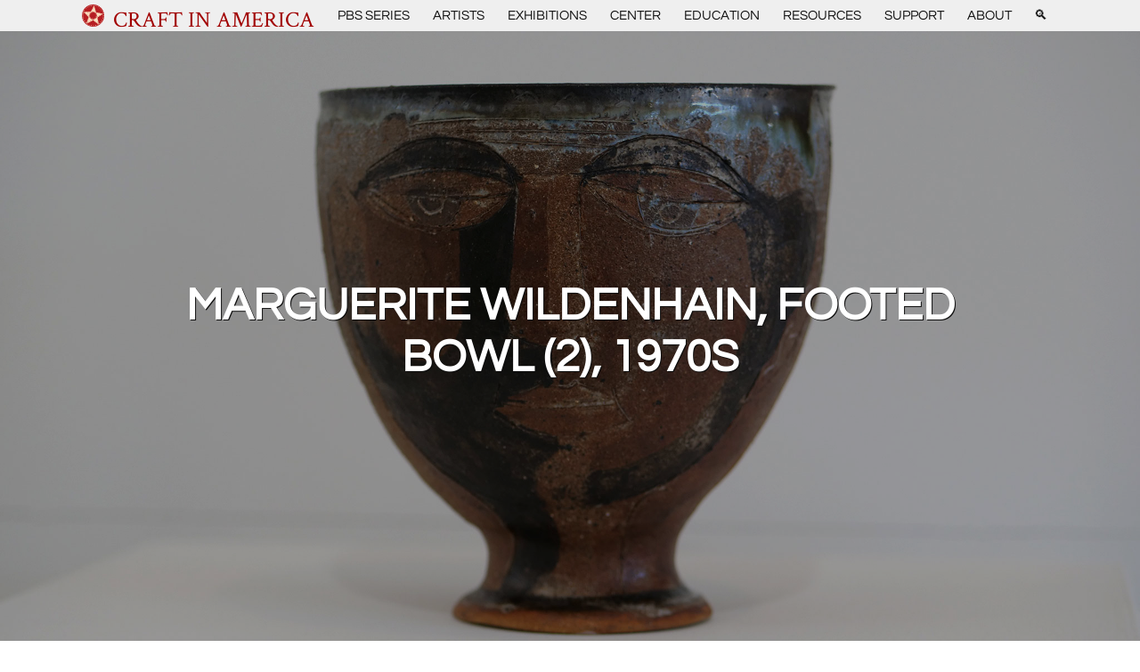

--- FILE ---
content_type: text/html; charset=UTF-8
request_url: https://www.craftinamerica.org/object/marguerite-wildenhain-footed-bowl-2-1970s/
body_size: 61449
content:
<!DOCTYPE html>
<html lang="en-US">
    <head>
        <!-- Google tag (gtag.js) -->
        <script async src="https://www.googletagmanager.com/gtag/js?id=GT-55XG6M7"></script>
        <script>
        window.dataLayer = window.dataLayer || [];
        function gtag(){dataLayer.push(arguments);}
        gtag('js', new Date());

        gtag('config', 'GT-55XG6M7');
        </script>

        <title> &raquo; Marguerite Wildenhain, Footed Bowl (2), 1970s</title>
        <meta charset="UTF-8">
        <meta name="viewport" content="width=device-width, initial-scale=1">
        <link rel="prefetch" url="resource-url" />

        <meta name='robots' content='max-image-preview:large' />
<link rel='dns-prefetch' href='//s.w.org' />
<link rel='stylesheet' id='wp-block-library-css'  href='https://www.craftinamerica.org/wp-includes/css/dist/block-library/style.min.css' type='text/css' media='all' />
<style id='global-styles-inline-css' type='text/css'>
body{--wp--preset--color--black: #000000;--wp--preset--color--cyan-bluish-gray: #abb8c3;--wp--preset--color--white: #ffffff;--wp--preset--color--pale-pink: #f78da7;--wp--preset--color--vivid-red: #cf2e2e;--wp--preset--color--luminous-vivid-orange: #ff6900;--wp--preset--color--luminous-vivid-amber: #fcb900;--wp--preset--color--light-green-cyan: #7bdcb5;--wp--preset--color--vivid-green-cyan: #00d084;--wp--preset--color--pale-cyan-blue: #8ed1fc;--wp--preset--color--vivid-cyan-blue: #0693e3;--wp--preset--color--vivid-purple: #9b51e0;--wp--preset--gradient--vivid-cyan-blue-to-vivid-purple: linear-gradient(135deg,rgba(6,147,227,1) 0%,rgb(155,81,224) 100%);--wp--preset--gradient--light-green-cyan-to-vivid-green-cyan: linear-gradient(135deg,rgb(122,220,180) 0%,rgb(0,208,130) 100%);--wp--preset--gradient--luminous-vivid-amber-to-luminous-vivid-orange: linear-gradient(135deg,rgba(252,185,0,1) 0%,rgba(255,105,0,1) 100%);--wp--preset--gradient--luminous-vivid-orange-to-vivid-red: linear-gradient(135deg,rgba(255,105,0,1) 0%,rgb(207,46,46) 100%);--wp--preset--gradient--very-light-gray-to-cyan-bluish-gray: linear-gradient(135deg,rgb(238,238,238) 0%,rgb(169,184,195) 100%);--wp--preset--gradient--cool-to-warm-spectrum: linear-gradient(135deg,rgb(74,234,220) 0%,rgb(151,120,209) 20%,rgb(207,42,186) 40%,rgb(238,44,130) 60%,rgb(251,105,98) 80%,rgb(254,248,76) 100%);--wp--preset--gradient--blush-light-purple: linear-gradient(135deg,rgb(255,206,236) 0%,rgb(152,150,240) 100%);--wp--preset--gradient--blush-bordeaux: linear-gradient(135deg,rgb(254,205,165) 0%,rgb(254,45,45) 50%,rgb(107,0,62) 100%);--wp--preset--gradient--luminous-dusk: linear-gradient(135deg,rgb(255,203,112) 0%,rgb(199,81,192) 50%,rgb(65,88,208) 100%);--wp--preset--gradient--pale-ocean: linear-gradient(135deg,rgb(255,245,203) 0%,rgb(182,227,212) 50%,rgb(51,167,181) 100%);--wp--preset--gradient--electric-grass: linear-gradient(135deg,rgb(202,248,128) 0%,rgb(113,206,126) 100%);--wp--preset--gradient--midnight: linear-gradient(135deg,rgb(2,3,129) 0%,rgb(40,116,252) 100%);--wp--preset--duotone--dark-grayscale: url('#wp-duotone-dark-grayscale');--wp--preset--duotone--grayscale: url('#wp-duotone-grayscale');--wp--preset--duotone--purple-yellow: url('#wp-duotone-purple-yellow');--wp--preset--duotone--blue-red: url('#wp-duotone-blue-red');--wp--preset--duotone--midnight: url('#wp-duotone-midnight');--wp--preset--duotone--magenta-yellow: url('#wp-duotone-magenta-yellow');--wp--preset--duotone--purple-green: url('#wp-duotone-purple-green');--wp--preset--duotone--blue-orange: url('#wp-duotone-blue-orange');--wp--preset--font-size--small: 13px;--wp--preset--font-size--medium: 20px;--wp--preset--font-size--large: 36px;--wp--preset--font-size--x-large: 42px;}.has-black-color{color: var(--wp--preset--color--black) !important;}.has-cyan-bluish-gray-color{color: var(--wp--preset--color--cyan-bluish-gray) !important;}.has-white-color{color: var(--wp--preset--color--white) !important;}.has-pale-pink-color{color: var(--wp--preset--color--pale-pink) !important;}.has-vivid-red-color{color: var(--wp--preset--color--vivid-red) !important;}.has-luminous-vivid-orange-color{color: var(--wp--preset--color--luminous-vivid-orange) !important;}.has-luminous-vivid-amber-color{color: var(--wp--preset--color--luminous-vivid-amber) !important;}.has-light-green-cyan-color{color: var(--wp--preset--color--light-green-cyan) !important;}.has-vivid-green-cyan-color{color: var(--wp--preset--color--vivid-green-cyan) !important;}.has-pale-cyan-blue-color{color: var(--wp--preset--color--pale-cyan-blue) !important;}.has-vivid-cyan-blue-color{color: var(--wp--preset--color--vivid-cyan-blue) !important;}.has-vivid-purple-color{color: var(--wp--preset--color--vivid-purple) !important;}.has-black-background-color{background-color: var(--wp--preset--color--black) !important;}.has-cyan-bluish-gray-background-color{background-color: var(--wp--preset--color--cyan-bluish-gray) !important;}.has-white-background-color{background-color: var(--wp--preset--color--white) !important;}.has-pale-pink-background-color{background-color: var(--wp--preset--color--pale-pink) !important;}.has-vivid-red-background-color{background-color: var(--wp--preset--color--vivid-red) !important;}.has-luminous-vivid-orange-background-color{background-color: var(--wp--preset--color--luminous-vivid-orange) !important;}.has-luminous-vivid-amber-background-color{background-color: var(--wp--preset--color--luminous-vivid-amber) !important;}.has-light-green-cyan-background-color{background-color: var(--wp--preset--color--light-green-cyan) !important;}.has-vivid-green-cyan-background-color{background-color: var(--wp--preset--color--vivid-green-cyan) !important;}.has-pale-cyan-blue-background-color{background-color: var(--wp--preset--color--pale-cyan-blue) !important;}.has-vivid-cyan-blue-background-color{background-color: var(--wp--preset--color--vivid-cyan-blue) !important;}.has-vivid-purple-background-color{background-color: var(--wp--preset--color--vivid-purple) !important;}.has-black-border-color{border-color: var(--wp--preset--color--black) !important;}.has-cyan-bluish-gray-border-color{border-color: var(--wp--preset--color--cyan-bluish-gray) !important;}.has-white-border-color{border-color: var(--wp--preset--color--white) !important;}.has-pale-pink-border-color{border-color: var(--wp--preset--color--pale-pink) !important;}.has-vivid-red-border-color{border-color: var(--wp--preset--color--vivid-red) !important;}.has-luminous-vivid-orange-border-color{border-color: var(--wp--preset--color--luminous-vivid-orange) !important;}.has-luminous-vivid-amber-border-color{border-color: var(--wp--preset--color--luminous-vivid-amber) !important;}.has-light-green-cyan-border-color{border-color: var(--wp--preset--color--light-green-cyan) !important;}.has-vivid-green-cyan-border-color{border-color: var(--wp--preset--color--vivid-green-cyan) !important;}.has-pale-cyan-blue-border-color{border-color: var(--wp--preset--color--pale-cyan-blue) !important;}.has-vivid-cyan-blue-border-color{border-color: var(--wp--preset--color--vivid-cyan-blue) !important;}.has-vivid-purple-border-color{border-color: var(--wp--preset--color--vivid-purple) !important;}.has-vivid-cyan-blue-to-vivid-purple-gradient-background{background: var(--wp--preset--gradient--vivid-cyan-blue-to-vivid-purple) !important;}.has-light-green-cyan-to-vivid-green-cyan-gradient-background{background: var(--wp--preset--gradient--light-green-cyan-to-vivid-green-cyan) !important;}.has-luminous-vivid-amber-to-luminous-vivid-orange-gradient-background{background: var(--wp--preset--gradient--luminous-vivid-amber-to-luminous-vivid-orange) !important;}.has-luminous-vivid-orange-to-vivid-red-gradient-background{background: var(--wp--preset--gradient--luminous-vivid-orange-to-vivid-red) !important;}.has-very-light-gray-to-cyan-bluish-gray-gradient-background{background: var(--wp--preset--gradient--very-light-gray-to-cyan-bluish-gray) !important;}.has-cool-to-warm-spectrum-gradient-background{background: var(--wp--preset--gradient--cool-to-warm-spectrum) !important;}.has-blush-light-purple-gradient-background{background: var(--wp--preset--gradient--blush-light-purple) !important;}.has-blush-bordeaux-gradient-background{background: var(--wp--preset--gradient--blush-bordeaux) !important;}.has-luminous-dusk-gradient-background{background: var(--wp--preset--gradient--luminous-dusk) !important;}.has-pale-ocean-gradient-background{background: var(--wp--preset--gradient--pale-ocean) !important;}.has-electric-grass-gradient-background{background: var(--wp--preset--gradient--electric-grass) !important;}.has-midnight-gradient-background{background: var(--wp--preset--gradient--midnight) !important;}.has-small-font-size{font-size: var(--wp--preset--font-size--small) !important;}.has-medium-font-size{font-size: var(--wp--preset--font-size--medium) !important;}.has-large-font-size{font-size: var(--wp--preset--font-size--large) !important;}.has-x-large-font-size{font-size: var(--wp--preset--font-size--x-large) !important;}
</style>
<link rel='stylesheet' id='style-css'  href='https://www.craftinamerica.org/wp-content/themes/vue-theme/style.css' type='text/css' media='all' />
<link rel="https://api.w.org/" href="https://www.craftinamerica.org/wp-json/" /><link rel="alternate" type="application/json" href="https://www.craftinamerica.org/wp-json/wp/v2/object/22967" /><link rel="canonical" href="https://www.craftinamerica.org/object/marguerite-wildenhain-footed-bowl-2-1970s/" />
<link rel="alternate" type="application/json+oembed" href="https://www.craftinamerica.org/wp-json/oembed/1.0/embed?url=https%3A%2F%2Fwww.craftinamerica.org%2Fobject%2Fmarguerite-wildenhain-footed-bowl-2-1970s%2F" />
<link rel="alternate" type="text/xml+oembed" href="https://www.craftinamerica.org/wp-json/oembed/1.0/embed?url=https%3A%2F%2Fwww.craftinamerica.org%2Fobject%2Fmarguerite-wildenhain-footed-bowl-2-1970s%2F&#038;format=xml" />
<script type="text/javascript" src="//www.craftinamerica.org/?wordfence_syncAttackData=1768926220.9487" async></script><link rel="icon" href="https://www.craftinamerica.org/wp-content/uploads/2022/09/cropped-cropped-CIA-star-graphic-1-32x32.png" sizes="32x32" />
<link rel="icon" href="https://www.craftinamerica.org/wp-content/uploads/2022/09/cropped-cropped-CIA-star-graphic-1-192x192.png" sizes="192x192" />
<link rel="apple-touch-icon" href="https://www.craftinamerica.org/wp-content/uploads/2022/09/cropped-cropped-CIA-star-graphic-1-180x180.png" />
<meta name="msapplication-TileImage" content="https://www.craftinamerica.org/wp-content/uploads/2022/09/cropped-cropped-CIA-star-graphic-1-270x270.png" />
    </head>
    <body>
        <div id="content" class="site-content" style="display:none">

        <h1>Marguerite Wildenhain, Footed Bowl (2), 1970s</h1>
<figure class="wp-block-gallery-1 wp-block-gallery columns-1"><ul class="blocks-gallery-grid"><li class="blocks-gallery-item"><figure><img width="2048" height="1537" src="https://www.craftinamerica.org/wp-content/uploads/2019/02/Wildenhain-P1011025edit.jpg" alt="Marguerite Wildenhain, Footed bowl, 1970s, Glazed stoneware, at Pond Farm, California Visionaries: Seminal Studio Craft, Featuring Works from the Forrest L. Merrill Collection" data-id="18138" data-full-url="https://www.craftinamerica.org/wp-content/uploads/2019/02/Wildenhain-P1011025edit.jpg" data-link="https://www.craftinamerica.org/exhibition/california-visionaries/wildenhain-p1011025edit" class="wp-image-18138" srcset="https://www.craftinamerica.org/wp-content/uploads/2019/02/Wildenhain-P1011025edit.jpg 2048w, https://www.craftinamerica.org/wp-content/uploads/2019/02/Wildenhain-P1011025edit-640x480.jpg 640w, https://www.craftinamerica.org/wp-content/uploads/2019/02/Wildenhain-P1011025edit-1024x769.jpg 1024w, https://www.craftinamerica.org/wp-content/uploads/2019/02/Wildenhain-P1011025edit-1536x1153.jpg 1536w" sizes="(max-width: 2048px) 100vw, 2048px" /><figcaption class="blocks-gallery-item__caption">Marguerite Wildenhain, Footed Bowl, 1970s, Glazed stoneware</figcaption></figure></li></ul></figure>



<p></p>
        
        </div>
        
        <div id="wp-app"></div>

        <style> .wp-block-gallery-1{ --wp--style--unstable-gallery-gap: var( --wp--style--gallery-gap-default, var( --gallery-block--gutter-size, var( --wp--style--block-gap, 0.5em ) ) ); gap: var( --wp--style--gallery-gap-default, var( --gallery-block--gutter-size, var( --wp--style--block-gap, 0.5em ) ) )}</style><script type='text/javascript' id='vue-theme-js-extra'>
/* <![CDATA[ */
var wp = {"template":"https:\/\/www.craftinamerica.org\/wp-content\/themes\/vue-theme","rest":"https:\/\/www.craftinamerica.org\/wp-json\/","site_name":"Craft In America","routes":[{"id":45629,"type":"short","slug":"silversmith-symposium"},{"id":45542,"type":"short","slug":"iaia-ledger-art"},{"id":45560,"type":"short","slug":"iaia-community"},{"id":45322,"type":"short","slug":"graham-ebner-segment"},{"id":45329,"type":"short","slug":"institute-of-american-indian-arts"},{"id":45357,"type":"short","slug":"cary-schwarz-segment"},{"id":45359,"type":"short","slug":"hawaii-segment"},{"id":45246,"type":"short","slug":"ms-schmalberg-segment"},{"id":45249,"type":"short","slug":"roberto-lugo-segment"},{"id":45251,"type":"short","slug":"ubaldo-vitali-paul-revere-house"},{"id":45253,"type":"short","slug":"helena-hernmarck-segment"},{"id":45255,"type":"short","slug":"colette-fu-segment"},{"id":45259,"type":"short","slug":"bisa-butler-segment"},{"id":45558,"type":"short","slug":"iaia-archives"},{"id":45556,"type":"short","slug":"iaia-artist-in-residence"},{"id":45554,"type":"post","slug":"getty-marrow-digital-communications-paid-internship-2026"},{"id":45552,"type":"short","slug":"iaia-hogan"},{"id":45550,"type":"short","slug":"iaia-student-exhibition"},{"id":45548,"type":"short","slug":"three-generations-at-iaia"},{"id":45544,"type":"short","slug":"iaia-landscape"},{"id":45540,"type":"short","slug":"iaia-mocna"},{"id":45521,"type":"post","slug":"tools-of-the-trades-at-craft-in-america-center-spotlights-contemporary-american-handmade-tools-and-craft-traditions"},{"id":45502,"type":"short","slug":"colette-fu-tattooed-lady"},{"id":45499,"type":"short","slug":"hawaiian-fiber-practices-and-feather-work"},{"id":45488,"type":"short","slug":"paul-reveres-midnight-ride"},{"id":45476,"type":"short","slug":"roberto-lugos-poetry-orange-and-black-vessels"},{"id":45461,"type":"guide","slug":"hawaiian-quilts-speaking-with-fabric-and-thread"},{"id":45458,"type":"short","slug":"bisa-butlers-influences"},{"id":45455,"type":"short","slug":"helena-hernmarcks-documentation"},{"id":45452,"type":"short","slug":"social-practice-lab"},{"id":45206,"type":"short","slug":"lost-wax-casting"},{"id":45210,"type":"short","slug":"milliner-on-working-with-ms-schmalberg"},{"id":45228,"type":"guide","slug":"ubaldo-vitali-paul-revere"},{"id":45216,"type":"guide","slug":"wearables-made-for-storytelling"},{"id":45161,"type":"post","slug":"carol-sauvion-executive-director-of-craft-in-america-to-retire-at-the-end-of-2025-after-21-years-of-leadership"},{"id":45136,"type":"post","slug":"fitton-center-call-to-artists-deadline-11-9-25"},{"id":45116,"type":"guide","slug":"representing-community"},{"id":45099,"type":"artist","slug":"max-grossman"},{"id":43955,"type":"episode","slug":"east"},{"id":43959,"type":"episode","slug":"west"},{"id":45038,"type":"episode","slug":"north"},{"id":45042,"type":"episode","slug":"south"},{"id":44055,"type":"exhibition","slug":"tools-of-the-trades"},{"id":44883,"type":"exhibition","slug":"vehicles-of-expression-the-craft-of-skateboarding"},{"id":44977,"type":"post","slug":"call-for-entry-art-quilt-elements-2026"},{"id":45395,"type":"event","slug":"drop-in-metal-arts-demo-with-heather-mclarty"},{"id":45436,"type":"event","slug":"craft-circle-december"},{"id":45332,"type":"event","slug":"concert-modular-sound-bath"},{"id":44999,"type":"event","slug":"max-grossman-studio-tour"},{"id":44938,"type":"event","slug":"creative-perspectives-with-ferne-jacobs-10-18-25"},{"id":44965,"type":"event","slug":"tools-of-the-trades-opening-reception"},{"id":45084,"type":"event","slug":"blacksmith-heather-mclarty-studio-tour-demo"},{"id":45657,"type":"event","slug":"craft-circle-january-2026"},{"id":45431,"type":"event","slug":"creative-perspectives-with-ferne-jacobs-01-24-26"},{"id":45517,"type":"event","slug":"expressive-pendant-making-with-chloe-kono"},{"id":44870,"type":"artist","slug":"bishop-museum"},{"id":33715,"type":"post","slug":"craft-in-america-center-education-coordinator"},{"id":44910,"type":"post","slug":"mesa-contemporary-arts-museum-2025-26-season-prospectus"},{"id":44901,"type":"post","slug":"2026-craft-research-fund-grant"},{"id":44811,"type":"artist","slug":"the-paul-revere-house"},{"id":44807,"type":"artist","slug":"jeff-minor"},{"id":44691,"type":"post","slug":"end-of-internship-blog-post-jana-mae-rubio"},{"id":44686,"type":"post","slug":"craft-in-america-premieres-new-season-with-episodes-east-west"},{"id":44680,"type":"post","slug":"made-in-america-handwork-2026-invites-americans-to-discover-explore-and-celebrate-the-countrys-craft-legacy"},{"id":44675,"type":"post","slug":"pbs-america-250-marks-nations-semiquincentennial-with-expansive-programming"},{"id":44669,"type":"post","slug":"call-for-artists-for-the-2026-smithsonian-craft-show"},{"id":44850,"type":"post","slug":"see-sip-tea-for-two-and-afternoon-tea"},{"id":44936,"type":"event","slug":"craft-circle-september"},{"id":44169,"type":"event","slug":"drop-in-family-activity-day-august-23-12-5-pm"},{"id":44652,"type":"event","slug":"craft-circle-august"},{"id":44608,"type":"artist","slug":"cary-schwarz"},{"id":44606,"type":"artist","slug":"kawika-lum-nelmida"},{"id":44604,"type":"artist","slug":"marques-marzan"},{"id":44602,"type":"artist","slug":"hokulea-polynesian-voyaging-society"},{"id":44600,"type":"artist","slug":"poakalani-quilters"},{"id":44598,"type":"artist","slug":"institute-of-american-indian-arts"},{"id":44596,"type":"artist","slug":"graham-ebner"},{"id":44592,"type":"artist","slug":"ubaldo-vitali"},{"id":44588,"type":"artist","slug":"roberto-lugo-2"},{"id":44586,"type":"artist","slug":"colette-fu"},{"id":44584,"type":"artist","slug":"bisa-butler"},{"id":44582,"type":"artist","slug":"ms-schmalberg-custom-fabric-flowers"},{"id":44549,"type":"artist","slug":"martin-alexander-hernandez"},{"id":44560,"type":"artist","slug":"emile-norman"},{"id":44558,"type":"artist","slug":"ramona-otto"},{"id":44555,"type":"artist","slug":"max-wilson"},{"id":44552,"type":"artist","slug":"david-johnson"},{"id":44537,"type":"post","slug":"playing-with-fire"},{"id":32722,"type":"artist","slug":"linda-colsh"},{"id":44524,"type":"post","slug":"something-for-the-summer-tea-for-two-at-craft-in-america"},{"id":44472,"type":"post","slug":"2025-getty-marrow-mid-point-jana-mae-rubio"},{"id":44079,"type":"post","slug":"2025-getty-marrow-intern-jana-mae-rubio"},{"id":44156,"type":"event","slug":"drop-in-family-activity-day-july-19-12-5-pm"},{"id":44187,"type":"event","slug":"craft-circle-july"},{"id":43926,"type":"event","slug":"creative-perspectives-with-ferne-jacobs-07-25-25"},{"id":44531,"type":"post","slug":"have-tea-for-two-at-craft-in-america"},{"id":43976,"type":"post","slug":"may-2025-in-memoriam-gail-m-brown"},{"id":43801,"type":"event","slug":"craft-circle-june"},{"id":43793,"type":"event","slug":"knotless-netting-with-annette-heully-2025"},{"id":43758,"type":"event","slug":"opening-reception-tea-for-two-the-teapots-of-gloria-and-sonny-kamm"},{"id":43771,"type":"exhibition","slug":"window-craftivation-april-ethan-stern"},{"id":43746,"type":"post","slug":"getty-marrow-digital-communications-paid-internship-2025"},{"id":43722,"type":"post","slug":"winter-25-exhibitions-soar-feather-adornments-art-library-display"},{"id":43683,"type":"artist","slug":"jeanne-medina-le"},{"id":43681,"type":"artist","slug":"ethan-stern"},{"id":43649,"type":"short","slug":"president-jimmy-carter-protagonist-for-woodworking-and-for-craft"},{"id":43638,"type":"post","slug":"boris-huangs-exquisite-featherwork-on-display-at-craft-in-america-center"},{"id":43634,"type":"post","slug":"feathers-as-symbols-of-yearning-chris-maynards-art-at-craft-in-america-center"},{"id":43798,"type":"event","slug":"craft-circle-april"},{"id":43702,"type":"exhibition","slug":"window-craftivation-march-2025-jeanne-medina-le"},{"id":43062,"type":"exhibition","slug":"tea-for-two-the-teapots-of-gloria-and-sonny-kamm"},{"id":43709,"type":"event","slug":"artist-talk-boris-huang"},{"id":43674,"type":"event","slug":"creative-perspectives-with-ferne-jacobs-04-05-25"},{"id":43466,"type":"event","slug":"layered-leporello-book-arts-workshop-with-victoria-may"},{"id":43537,"type":"short","slug":"american-craft-council-marketplace-segment"},{"id":43535,"type":"short","slug":"carolyn-mazloomi-cynthia-lockhart-sara-vance-waddell-segment"},{"id":43530,"type":"short","slug":"gloria-sonny-kamm-peter-shire-segment"},{"id":43525,"type":"short","slug":"cheech-marin-segment"},{"id":43516,"type":"short","slug":"fleur-bresler-judith-chernoff-jeffrey-bernstein-norm-sartorius-segment"},{"id":43511,"type":"short","slug":"joan-takayama-ogawa-segment"},{"id":43508,"type":"short","slug":"john-luebtow-segment"},{"id":43505,"type":"short","slug":"chris-maynard-segment"},{"id":43501,"type":"short","slug":"erik-martin-demaine-segment"},{"id":43496,"type":"short","slug":"karen-nyberg-segment"},{"id":43494,"type":"short","slug":"joseph-sergio-youngblood-lugo-segment"},{"id":43671,"type":"event","slug":"craft-circle-march"},{"id":43584,"type":"event","slug":"beginning-off-loom-fiber-techniques-with-ferne-jacobs"},{"id":43463,"type":"event","slug":"craft-circle-february"},{"id":43155,"type":"event","slug":"creative-perspectives-with-ferne-jacobs-01-25-25"},{"id":43207,"type":"event","slug":"opening-reception-for-chris-maynard-soar-and-feathered-adornments-by-boris-huang"},{"id":43120,"type":"event","slug":"artist-talk-chris-maynard"},{"id":43393,"type":"post","slug":"fall-24-in-the-library-paper-craft-and-puzzling-papers-books"},{"id":43337,"type":"post","slug":"atalm-conference"},{"id":43322,"type":"guide","slug":"building-a-collection"},{"id":43312,"type":"post","slug":"lunar-quilt-block-challenge"},{"id":43458,"type":"post","slug":"fall-2024-craft-in-schools-recap-puzzling-paper-paper-cut-perspectives-with-lorraine-bubar"},{"id":43254,"type":"short","slug":"erik-martin-demaine-paper-sculptures"},{"id":43252,"type":"short","slug":"santa-clara-pueblo-pottery"},{"id":43249,"type":"short","slug":"karen-nybergs-space-textiles"},{"id":43246,"type":"short","slug":"peter-shires-art-and-career"},{"id":43231,"type":"short","slug":"joan-ceramic-history"},{"id":43229,"type":"short","slug":"joans-climate-change-course"},{"id":43227,"type":"short","slug":"women-of-color-quilters-network"},{"id":43146,"type":"short","slug":"cynthia-lockhart-on-her-career"},{"id":43169,"type":"guide","slug":"treasure-in-the-sea"},{"id":43173,"type":"artist","slug":"boris-huang"},{"id":43152,"type":"short","slug":"collectors-preview"},{"id":43150,"type":"short","slug":"science-preview"},{"id":43148,"type":"short","slug":"artists-in-cheech-marins-collection"},{"id":43144,"type":"short","slug":"objects-in-fleur-judith-jeffreys-collections"},{"id":43142,"type":"short","slug":"natasha-marin"},{"id":43140,"type":"short","slug":"frank-romero-on-his-career"},{"id":43138,"type":"short","slug":"sara-vance-waddell-collection"},{"id":43126,"type":"page","slug":"terms-and-conditions"},{"id":42948,"type":"post","slug":"beverly-press-craft-in-america-center-opens-colorful-exhibit-on-paper-art"},{"id":42908,"type":"post","slug":"hurricane-helene"},{"id":43356,"type":"event","slug":"craft-circle-12-25"},{"id":43429,"type":"event","slug":"drop-in-papercut-demonstration"},{"id":42711,"type":"post","slug":"craft-in-america-premieres-new-season-with-episodes-science-collectors"},{"id":42661,"type":"post","slug":"snag-workshops"},{"id":42903,"type":"event","slug":"artist-talk-erik-and-martin-demaine"},{"id":42572,"type":"event","slug":"beaded-ropes-with-mara-colecchia"},{"id":42865,"type":"event","slug":"reading-craft-architectural-pottery"},{"id":43110,"type":"event","slug":"craft-circle-november"},{"id":42825,"type":"event","slug":"papercut-workshop-with-lorraine-bubar"},{"id":42821,"type":"event","slug":"artist-talk-lorraine-bubar"},{"id":42819,"type":"event","slug":"creative-perspectives-with-ferne-jacobs"},{"id":42589,"type":"post","slug":"final-getty-marrow-intern-blog-post-jd-davillier"},{"id":42792,"type":"event","slug":"craft-circle-09-24"},{"id":42547,"type":"event","slug":"opening-receptions-for-erik-and-martin-demaine-puzzling-with-paper-and-lorraine-bubar-papercut-perspectives"},{"id":41695,"type":"event","slug":"frame-loom-weaving-with-lesley-kice-nishigawara-07-24"},{"id":42508,"type":"event","slug":"artist-talk-martin-alexander-and-lauren-verdugo"},{"id":42486,"type":"event","slug":"craft-circle-08-24"},{"id":41665,"type":"event","slug":"artist-talk-larry-white"},{"id":42533,"type":"event","slug":"craft-story-time-08-2024"},{"id":42592,"type":"post","slug":"decorative-arts-trust-understanding-craft"},{"id":42514,"type":"post","slug":"artful-attire-smithsonian-craft2wear-show-2024"},{"id":42447,"type":"post","slug":"43rd-annual-smithsonian-craft-show"},{"id":42274,"type":"post","slug":"mesa-contemporary-arts-museum-call-for-submissions"},{"id":42263,"type":"artist","slug":"judith-chernoff-and-jeffrey-bernstein"},{"id":42238,"type":"artist","slug":"fleur-bresler"},{"id":42224,"type":"artist","slug":"jaime-germs-zacarias"},{"id":42221,"type":"artist","slug":"frank-romero"},{"id":42204,"type":"artist","slug":"yolanda-gonzalez"},{"id":42202,"type":"artist","slug":"cheech-marin-and-the-cheech-marin-center-for-chicano-art-culture"},{"id":42200,"type":"artist","slug":"norm-sartorius"},{"id":42198,"type":"artist","slug":"gloria-and-sonny-kamm"},{"id":42196,"type":"artist","slug":"sara-vance-waddell"},{"id":42194,"type":"artist","slug":"cynthia-lockhart"},{"id":42192,"type":"artist","slug":"dr-carolyn-mazloomi"},{"id":42190,"type":"artist","slug":"joseph-and-sergio-youngblood-lugo"},{"id":42188,"type":"artist","slug":"karen-nyberg"},{"id":42182,"type":"artist","slug":"erik-and-martin-demaine"},{"id":42179,"type":"artist","slug":"chris-maynard"},{"id":42154,"type":"post","slug":"2024-getty-marrow-intern-midpoint-jd-davillier"},{"id":42146,"type":"post","slug":"summer-2024-building-blocks-woodworking-and-family-fun"},{"id":42088,"type":"post","slug":"summer-library-woodwork-design-craft-video-dictionary"},{"id":42083,"type":"post","slug":"2024-nest-heritage-craft-prize-women-of-the-west"},{"id":41911,"type":"post","slug":"2024-getty-intern-announcement"},{"id":41945,"type":"post","slug":"sunday-gayle-on-the-go"},{"id":41693,"type":"event","slug":"creative-perspectives-with-ferne-jacobs-07-24"},{"id":41780,"type":"episode","slug":"collectors"},{"id":41770,"type":"episode","slug":"science"},{"id":42029,"type":"event","slug":"artist-talk-reuben-foat-and-ryan-taber"},{"id":41450,"type":"event","slug":"concert-sound-artist-will-thomas"},{"id":41732,"type":"post","slug":"craft-in-america-launches-craft-video-dictionary"},{"id":20874,"type":"guide","slug":"info"},{"id":41827,"type":"post","slug":"a-new-free-online-dictionary-of-craft-debuts"},{"id":42053,"type":"event","slug":"craft-circle-07-24"},{"id":41920,"type":"event","slug":"performance-mother-nature"},{"id":41649,"type":"post","slug":"craft-in-america-announces-new-exhibition"},{"id":41638,"type":"post","slug":"handwork-celebrating-american-craft-2026-article"},{"id":41633,"type":"post","slug":"americans-for-the-arts-teams-up-with-handwork-2026-to-celebrate-legacy-of-america-craft-in-lead-up-to-u-s-semiquincentennial"},{"id":41627,"type":"post","slug":"craft-in-america-announces-handwork-celebrating-american-craft-2026"},{"id":41892,"type":"post","slug":"urban-glass-john-luebtow-and-stephen-edwards-return-to-los-angeles"},{"id":41276,"type":"post","slug":"happy-earth-day-from-craft-in-schools-4th-graders-calder-kamin"},{"id":41897,"type":"post","slug":"artcentron-stunning-glass-artistry-of-two-outstanding-master-glass-sculptors"},{"id":41173,"type":"event","slug":"concert-early-music-with-argenta-walther"},{"id":41619,"type":"event","slug":"building-blocks-process-and-wood-opening-reception"},{"id":41706,"type":"event","slug":"craft-circle-06-24"},{"id":41691,"type":"event","slug":"iroquois-raised-beadwork-with-brittany-kiertzner"},{"id":40917,"type":"event","slug":"creative-perspectives-with-ferne-jacobs-05-04-24"},{"id":41466,"type":"post","slug":"submissions-now-open-for-2024-minnesota-center-for-book-arts-prize"},{"id":40884,"type":"event","slug":"artist-talk-john-luebtow-and-stephen-edwards"},{"id":41378,"type":"event","slug":"craft-circle-4-20-24"},{"id":40982,"type":"event","slug":"beginning-twining-with-carrie-burckle"},{"id":41168,"type":"event","slug":"concert-terry-de-castro-friends"},{"id":41414,"type":"post","slug":"fiberart-international-2025-open-call"},{"id":41325,"type":"post","slug":"de-la-torre-brothers-upward-mobility-exhibition-at-the-mcnay-museum"},{"id":41151,"type":"post","slug":"wayne-art-centers-2024-craftforms-call-for-entry"},{"id":41129,"type":"post","slug":"between-the-lines-opening-reception-opens-today-at-craft-in-america-center"},{"id":41098,"type":"post","slug":"2024-winter-highlights-craft-in-schools"},{"id":41118,"type":"post","slug":"craft-in-america-hosts-two-innovative-glass-artists"},{"id":41088,"type":"post","slug":"see-portraits-of-black-life-as-told-by-puppets-at-new-la-exhibit"},{"id":41083,"type":"technique","slug":"papier-mache"},{"id":41077,"type":"post","slug":"2024-nea-national-heritage-fellows"},{"id":41072,"type":"post","slug":"getty-marrow-undergraduate-internship-2024"},{"id":41070,"type":"post","slug":"smithsonian-craft-show-may-1-5-2024"},{"id":41004,"type":"post","slug":"project-threadways-symposium"},{"id":40963,"type":"post","slug":"emergency-artist-relief-resources"},{"id":40956,"type":"post","slug":"capture-the-spirit-of-play-at-craft-in-america-center"},{"id":40890,"type":"post","slug":"emerging-artists-cohort-applications-due-mar-15"},{"id":40860,"type":"post","slug":"craft-in-america-executive-director-carol-sauvion-receives-american-craft-council-award-of-distinction"},{"id":40854,"type":"short","slug":"lloyd-cotsens-collections"},{"id":40847,"type":"short","slug":"building-a-miniature-bowback-chair"},{"id":40838,"type":"post","slug":"craft-in-america-in-the-los-angeles-times"},{"id":40834,"type":"short","slug":"espi-fraziers-work-at-jelma"},{"id":40832,"type":"short","slug":"schroeder-cherrys-african-puppets"},{"id":42893,"type":"exhibition","slug":"chris-maynard-soar"},{"id":43167,"type":"exhibition","slug":"feather-adornments-by-boris-huang"},{"id":42475,"type":"exhibition","slug":"erik-and-martin-demaine-puzzling-with-paper"},{"id":42477,"type":"exhibition","slug":"lorraine-bubar-papercut-perspectives"},{"id":41338,"type":"exhibition","slug":"building-blocks-process-and-wood"},{"id":40813,"type":"event","slug":"crocheted-waterproof-jewelry-with-debra-weiss"},{"id":40691,"type":"event","slug":"between-the-lines-john-luebtow-and-stephen-edwards-opening-reception"},{"id":40940,"type":"event","slug":"craft-circle-3-2-24"},{"id":40920,"type":"event","slug":"beginning-coiling-workshop-with-ferne-jacobs"},{"id":40807,"type":"event","slug":"professional-practices-talk-with-roberto-benavidez-and-calder-kamin"},{"id":40712,"type":"event","slug":"an-evening-of-listening"},{"id":40231,"type":"event","slug":"creative-perspectives-with-ferne-jacobs-01-20-24"},{"id":40604,"type":"short","slug":"gustave-baumann-segment"},{"id":40615,"type":"short","slug":"leandro-gomez-quintero-segment"},{"id":40617,"type":"short","slug":"international-folk-art-market-segment"},{"id":40619,"type":"short","slug":"alexander-girard-segment"},{"id":40621,"type":"short","slug":"mark-murphy-segment"},{"id":40588,"type":"short","slug":"schroeder-cherry-segment"},{"id":40590,"type":"short","slug":"roberto-benavidez-segment"},{"id":40593,"type":"short","slug":"lorena-robletto-segment"},{"id":40596,"type":"short","slug":"calder-kamin-segment"},{"id":40599,"type":"short","slug":"skirball-cultural-center-segment"},{"id":40601,"type":"short","slug":"cotsen-childrens-library-segment"},{"id":40686,"type":"post","slug":"spirit-of-play-now-open-at-craft-in-america-center"},{"id":40630,"type":"artist","slug":"stephen-edwards"},{"id":40632,"type":"exhibition","slug":"between-the-lines-john-luebtow-and-stephen-edwards"},{"id":40623,"type":"short","slug":"international-guild-of-miniature-artisans"},{"id":41272,"type":"post","slug":"2023-fall-highlights-craft-in-schools-field-trips"},{"id":40581,"type":"short","slug":"multiple-visions-a-common-bond"},{"id":40578,"type":"guide","slug":"underground-railroad-not-a-subway"},{"id":40565,"type":"guide","slug":"civil-rights-childrens-crusade"},{"id":40550,"type":"short","slug":"el-orfeon-santiago-chorus-performance"},{"id":40548,"type":"short","slug":"international-folk-art-market-basket-weaver"},{"id":40546,"type":"short","slug":"mark-murphy-shows-us-his-miniature-furniture"},{"id":40543,"type":"short","slug":"recycling-plastic-using-precious-plastic-program"},{"id":40541,"type":"short","slug":"roberto-benavidez-on-creating-pinatas-pinathkos"},{"id":40539,"type":"short","slug":"schroeder-cherrys-civil-rights-childrens-crusade"},{"id":40537,"type":"short","slug":"underground-railroad-not-a-subway-by-schroeder-cherry"},{"id":40535,"type":"short","slug":"puppeteering-the-snow-leopard"},{"id":40530,"type":"short","slug":"gustave-baumanns-printing-the-democrat"},{"id":40508,"type":"post","slug":"miniatures-screening-at-the-museum-of-international-folk-art-on-december-9th"},{"id":40470,"type":"short","slug":"play-1-min-preview"},{"id":40500,"type":"post","slug":"influences-influencers-at-craft-in-america"},{"id":40474,"type":"short","slug":"calder-kamin-creative-reuse"},{"id":40468,"type":"post","slug":"krqe-shares-new-mexico-artists-museums-featured-in-pbs-show-craft-in-america"},{"id":40464,"type":"short","slug":"miniatures-1-min-preview"},{"id":40451,"type":"artist","slug":"crafting-the-future"},{"id":40437,"type":"post","slug":"austin-creative-reuse-screening-of-play"},{"id":40397,"type":"post","slug":"quilts-that-keep-you-up-at-night"},{"id":40196,"type":"exhibition","slug":"play-craft-and-imagination"},{"id":40370,"type":"post","slug":"screening-at-the-skirball-cultural-center-on-november-12th"},{"id":40239,"type":"post","slug":"craft-in-america-center-presents-influences-influencers-california-fibers"},{"id":40208,"type":"post","slug":"craft-library-update-back-to-school-with-craft-in-america"},{"id":40181,"type":"guide","slug":"look-theres-a-unicorn"},{"id":40162,"type":"guide","slug":"a-very-noble-car"},{"id":40152,"type":"guide","slug":"noahs-ark-the-art-of-imagination"},{"id":32701,"type":"artist","slug":"ben-medansky"},{"id":40148,"type":"post","slug":"cerf-get-ready-grants"},{"id":40147,"type":"page","slug":"wp-statistics-honey-pot-page-2023-10-09-123403"},{"id":40143,"type":"post","slug":"decorative-arts-trusts-dean-f-failey-grants-due-oct-31-2023"},{"id":38687,"type":"exhibition","slug":"influences-influencers-california-fibers"},{"id":40132,"type":"post","slug":"the-arts-intel-report-influences-influencers"},{"id":40126,"type":"post","slug":"smithsonian-craft-fashion-home"},{"id":39991,"type":"post","slug":"usps-celebrates-hispanic-heritage-month-with-pinatas-stamps"},{"id":39931,"type":"post","slug":"thank-you-to-joan-takayama-ogawa"},{"id":39770,"type":"post","slug":"craft-in-america-premieres-new-season-with-episodes-play-miniatures"},{"id":39858,"type":"post","slug":"getty-marrow-undergraduate-intern-summer-2023-final-post"},{"id":39856,"type":"artist","slug":"sondra-sherman"},{"id":39854,"type":"artist","slug":"harry-sandra-liddell-reese"},{"id":39852,"type":"artist","slug":"bernard-leach"},{"id":39751,"type":"post","slug":"filming-at-allied-woodshop-for-the-craft-video-dictionary"},{"id":39749,"type":"artist","slug":"mary-jane-verniere"},{"id":39712,"type":"artist","slug":"christy-matson"},{"id":39198,"type":"artist","slug":"maija-grotell"},{"id":39640,"type":"post","slug":"tsa-interview-with-craft-in-americas-carol-sauvion"},{"id":39420,"type":"artist","slug":"larry-white"},{"id":39418,"type":"artist","slug":"lauren-verdugo"},{"id":39415,"type":"artist","slug":"ryan-taber"},{"id":39393,"type":"artist","slug":"cameron-taylor-brown"},{"id":39391,"type":"artist","slug":"heather-mclarty"},{"id":39379,"type":"post","slug":"consuelo-jimenez-underwood-on-pbs-newshour"},{"id":39308,"type":"post","slug":"2023-getty-marrow-intern-mary-mccord-2"},{"id":40267,"type":"event","slug":"play-craft-and-imagination-opening-reception"},{"id":40429,"type":"event","slug":"influences-influencers-artist-walkthrough-dec-2"},{"id":40421,"type":"event","slug":"textile-arts-la-artist-talk-ben-cuevas"},{"id":40427,"type":"event","slug":"influences-influencers-artist-walkthrough-nov-25"},{"id":39203,"type":"artist","slug":"kristin-beeler"},{"id":39200,"type":"artist","slug":"laura-mays"},{"id":39813,"type":"event","slug":"layers-of-life-collage-and-stitch"},{"id":39809,"type":"event","slug":"knotless-netting"},{"id":39821,"type":"event","slug":"textile-arts-la-talk-leigh-wishner-on-dorothy-liebes"},{"id":39915,"type":"event","slug":"advanced-workshop-with-ferne-jacobs-10-7-23"},{"id":32713,"type":"artist","slug":"jason-trebs"},{"id":39113,"type":"post","slug":"decorative-arts-trust-grants"},{"id":39089,"type":"post","slug":"filming-with-ryan-taber"},{"id":32711,"type":"artist","slug":"frances-senska"},{"id":32696,"type":"artist","slug":"arthur-gonzalez"},{"id":32698,"type":"artist","slug":"barbara-holmes"},{"id":39005,"type":"post","slug":"ceramic-beacon-closing-reception"},{"id":38992,"type":"post","slug":"2023-getty-marrow-intern-mary-mccord"},{"id":38755,"type":"artist","slug":"leandro-gomez-quintero"},{"id":38788,"type":"artist","slug":"cotsen-childrens-library"},{"id":38786,"type":"artist","slug":"skirball-cultural-center"},{"id":38782,"type":"artist","slug":"calder-kamin"},{"id":38779,"type":"artist","slug":"schroeder-cherry"},{"id":38790,"type":"artist","slug":"lloyd-cotsen"},{"id":38768,"type":"artist","slug":"chris-green"},{"id":38761,"type":"artist","slug":"gustave-baumann"},{"id":38757,"type":"artist","slug":"mark-murphy"},{"id":38759,"type":"artist","slug":"international-folk-art-market"},{"id":38753,"type":"artist","slug":"alexander-girard"},{"id":39806,"type":"event","slug":"rememory-landscape-fabric-collage"},{"id":39651,"type":"event","slug":"influences-influencers-california-fibers-opening-reception"},{"id":38268,"type":"event","slug":"backstrap-weaving-workshop"},{"id":38266,"type":"event","slug":"frame-loom-weaving-workshop"},{"id":39015,"type":"event","slug":"ceramic-beacon-closing-reception-at-riverside-art-museum"},{"id":38034,"type":"event","slug":"advanced-workshop-with-ferne-jacobs"},{"id":38176,"type":"event","slug":"concert-modular-sound-bath-with-sona"},{"id":38746,"type":"episode","slug":"play"},{"id":38741,"type":"episode","slug":"miniatures"},{"id":38594,"type":"event","slug":"tea-time-with-potter-jeff-oestreich-an-artist-talk-and-trunk-show"},{"id":37921,"type":"event","slug":"concert-squash-biscuit"},{"id":38565,"type":"post","slug":"craft-in-schools-end-of-school-year-student-showcase"},{"id":38238,"type":"event","slug":"couples-in-craft-opening-reception"},{"id":38407,"type":"artist","slug":"nobuhito-nishigawara"},{"id":38289,"type":"artist","slug":"yael-lurie-and-jean-pierre-larochette"},{"id":38419,"type":"artist","slug":"susan-wulfeck"},{"id":38422,"type":"artist","slug":"david-wulfeck"},{"id":38284,"type":"artist","slug":"tom-pakele"},{"id":38286,"type":"artist","slug":"lesley-kice-nishigawara"},{"id":38383,"type":"event","slug":"textile-arts-la-artist-talk-molly-haynes"},{"id":37903,"type":"event","slug":"early-music-for-voice-and-lute"},{"id":40263,"type":"post","slug":"ferne-jacobs-a-personal-world"},{"id":39264,"type":"event","slug":"family-art-day-2"},{"id":39122,"type":"event","slug":"family-art-day"},{"id":38054,"type":"post","slug":"craft-in-schools-home-and-inspiration-winter-reflections"},{"id":38044,"type":"post","slug":"paper-made"},{"id":37964,"type":"event","slug":"quilt-share-live-2"},{"id":37905,"type":"event","slug":"joe-cunningham"},{"id":37826,"type":"event","slug":"professional-practices-seminar-with-mary-little-2"},{"id":38184,"type":"event","slug":"mira-nakashima-on-george-nakashima"},{"id":38028,"type":"event","slug":"twining-workshop-with-ferne-jacobs"},{"id":37983,"type":"post","slug":"mira-nakashima-signing-the-ireicho"},{"id":37932,"type":"artist","slug":"beau-mccall"},{"id":37910,"type":"post","slug":"qa-syd-carpenter-on-forgotten-history-of-black-owned-farms"},{"id":37912,"type":"post","slug":"watch-portland-potter-ayumi-horie-explains-her-quirky-line-of-work-on-pbs"},{"id":38188,"type":"exhibition","slug":"couples-in-craft"},{"id":37887,"type":"short","slug":"timber-frame-raising"},{"id":37810,"type":"exhibition","slug":"ferne-jacobs-a-personal-world-at-the-claremont-lewis-museum-of-art"},{"id":37861,"type":"exhibition","slug":"permanent-collection-highlights"},{"id":37841,"type":"short","slug":"ann-ruhr-pifer-on-minnesotas-craft-organizations"},{"id":37797,"type":"exhibition","slug":"ceramic-beacon-joan-takayama-ogawa-at-riverside-art-museum"},{"id":37806,"type":"short","slug":"wharton-eshericks-wood-cut-blocks"},{"id":37781,"type":"short","slug":"mary-little-on-cataloging-her-process"},{"id":37778,"type":"technique","slug":"glassblowing-crackle"},{"id":37776,"type":"technique","slug":"glassblowing-with-hugh-jenkins"},{"id":34925,"type":"exhibition","slug":"inspiration-home-highlights-from-the-episodes"},{"id":34656,"type":"exhibition","slug":"pinatas-the-high-art-of-celebration-at-the-mingei"},{"id":40140,"type":"post","slug":"artist-focus-ferne-jacobs"},{"id":37677,"type":"technique","slug":"dry-throwing-tool-sharpening"},{"id":37675,"type":"technique","slug":"ayumi-horie-creates-her-ramen-bowls"},{"id":37660,"type":"post","slug":"art-smith-jewelry-jazz-and-jete"},{"id":37648,"type":"publication","slug":"ceramic-beacon-joan-takayama-ogawa"},{"id":37487,"type":"post","slug":"2023-united-states-artists-fellows"},{"id":37376,"type":"post","slug":"the-legacy-of-lloyd-e-herman"},{"id":37365,"type":"post","slug":"the-furniture-societys-2023-educational-grants"},{"id":37355,"type":"post","slug":"grand-marais-businesses-and-residents-featured-in-pbs-craft-in-america-home-episode-2"},{"id":37225,"type":"short","slug":"greg-wright-on-the-wall-of-craft"},{"id":37223,"type":"short","slug":"mary-little-on-the-repetitive-nature-of-her-work"},{"id":37221,"type":"short","slug":"mark-greenfield-on-his-work"},{"id":37151,"type":"short","slug":"wharton-eshericks-standing-desk"},{"id":37103,"type":"short","slug":"micah-van-der-ryn-on-repurposed-materials"},{"id":37101,"type":"short","slug":"alison-saar-on-know-what-you-want"},{"id":37099,"type":"short","slug":"mark-steven-greenfield-on-his-piece-about-califia"},{"id":37089,"type":"short","slug":"maddy-leeser-on-her-memory-jugs"},{"id":36980,"type":"short","slug":"rogelio-acevedo-on-watts-towers-arts-center"},{"id":36922,"type":"artist","slug":"gerald-david"},{"id":36862,"type":"short","slug":"new-scenic-cafe"},{"id":36860,"type":"short","slug":"ayumi-horie-on-tenegui"},{"id":36828,"type":"short","slug":"ayumi-horie-on-her-murals"},{"id":36771,"type":"short","slug":"syd-carpenter-on-working-with-her-students"},{"id":36720,"type":"post","slug":"filming-with-nobuhito-nishigawara"},{"id":36708,"type":"post","slug":"craft-in-america-pbs-series-highlights-pennsylvania-artists-in-upcoming-season"},{"id":36594,"type":"post","slug":"uplifting-culture-documentaries-to-binge-over-your-holiday-break"},{"id":36095,"type":"post","slug":"how-much-watching-time-do-you-have-this-weekend-2"},{"id":36093,"type":"post","slug":"world-renowned-sculptor-patrick-dougherty-retires"},{"id":36068,"type":"post","slug":"best-of-2022-the-biggest-art-stories-mattered-more-than-soup-thrown-on-a-van-gogh"},{"id":35716,"type":"short","slug":"sim-van-der-ryn-segment"},{"id":35729,"type":"short","slug":"helen-drutt-english-segment"},{"id":35748,"type":"short","slug":"wharton-esherick-segment"},{"id":35768,"type":"short","slug":"syd-carpenter-segment"},{"id":35810,"type":"short","slug":"biskakone-greg-johnson-segment"},{"id":35821,"type":"short","slug":"north-house-folk-school-segment"},{"id":35591,"type":"short","slug":"mary-little-segment"},{"id":35593,"type":"short","slug":"hmong-paj-ntaub-segment"},{"id":35600,"type":"short","slug":"diedrick-brackens-segment"},{"id":35611,"type":"short","slug":"alison-saar-betye-saar-maddy-leeser-segment"},{"id":35641,"type":"short","slug":"watts-towers-and-simon-rodia-segment"},{"id":35698,"type":"short","slug":"ayumi-horie-segment"},{"id":35589,"type":"post","slug":"inspiration-and-home-airdates"},{"id":35573,"type":"post","slug":"the-most-fun-festive-holiday-shows-and-events-for-this-weekend"},{"id":35562,"type":"post","slug":"pbs-craft-in-america-show-highlights-inverness-resident-architect-and-environmentalist"},{"id":35534,"type":"post","slug":"home-inspiration-exhibits"},{"id":35544,"type":"post","slug":"la-art-party-listing"},{"id":35398,"type":"event","slug":"professional-practices-presentation-with-mary-little"},{"id":36711,"type":"event","slug":"concert-craft-in-america-house-band-songs-of-love-and-demise"},{"id":35461,"type":"post","slug":"chef-yia-vang-takes-on-television-hosting"},{"id":35458,"type":"post","slug":"award-pbs-show-celebrate-portland-ceramic-artists-influence-on-craft"},{"id":35406,"type":"post","slug":"fabric-of-a-nation-american-quilt-stories"},{"id":35403,"type":"post","slug":"wharton-eshericks-ingenious-trap-door"},{"id":35233,"type":"event","slug":"hmong-paj-ntaub-embroidery-workshop-with-mandora-young"},{"id":35389,"type":"short","slug":"biskakone-greg-johnson-home"},{"id":35387,"type":"short","slug":"biskakone-greg-johnson-beaded-moccasins"},{"id":35357,"type":"short","slug":"alison-saar-work"},{"id":35338,"type":"short","slug":"diedrick-brackens-writing"},{"id":35335,"type":"short","slug":"diedrick-brackens-bandages"},{"id":35333,"type":"short","slug":"biskakone-greg-johnson-on-the-waganogan"},{"id":35375,"type":"post","slug":"crafts-on-pbs-with-syd-carpenter-helen-drutt-english-and-wharton-esherick-museum"},{"id":35381,"type":"post","slug":"maine-artist-ayumi-horie-featured-in-latest-episode-of-craft-in-america-on-pbs"},{"id":34919,"type":"short","slug":"ayumi-horie-decals-preview"},{"id":34917,"type":"short","slug":"diedrick-brackens-on-catfish-preview"},{"id":34915,"type":"short","slug":"diedrick-brackens-on-his-process-preview"},{"id":34913,"type":"short","slug":"diedrick-brackens-weaving-preview"},{"id":34911,"type":"short","slug":"chef-yia-vang-on-hmong-village-preview"},{"id":34909,"type":"short","slug":"timber-framing-class-at-north-house-folk-school-preview"},{"id":34905,"type":"short","slug":"hmong-paj-ntaub-preview"},{"id":37188,"type":"guide","slug":"video-resources-for-educators"},{"id":34822,"type":"short","slug":"alison-saar-on-whittling"},{"id":34815,"type":"short","slug":"ayumi-horie-on-her-color-study-tiles"},{"id":34813,"type":"short","slug":"diedrick-brackens-blankets"},{"id":34811,"type":"short","slug":"wharton-esherick"},{"id":34809,"type":"short","slug":"jim-campe-structures"},{"id":34807,"type":"short","slug":"chef-yia-vang-on-hmong-village"},{"id":34805,"type":"short","slug":"chef-yia-vang"},{"id":34795,"type":"short","slug":"syd-carpenter-mother-pins"},{"id":34782,"type":"guide","slug":"who-inspires-you"},{"id":35373,"type":"post","slug":"craftmonth-returns-with-a-full-creative-agenda%ef%bf%bc"},{"id":34614,"type":"event","slug":"fueled-by-fury-with-joan-takayama-ogawa-renee-tajima-pena"},{"id":35371,"type":"post","slug":"newest-episode-of-pbs-series-craft-in-america-home-features-wharton-esherick-museum-syd-carpenter-and-helen-drutt-english"},{"id":35366,"type":"post","slug":"minnesotas-hmong-community-and-north-house-folk-school"},{"id":34635,"type":"guide","slug":"biskakone-greg-johnson-what-makes-a-place-home"},{"id":34605,"type":"short","slug":"syd-carpenter-on-her-process-preview"},{"id":34603,"type":"short","slug":"syd-carpenter-on-places-of-our-own-preview"},{"id":34601,"type":"short","slug":"alison-saar-on-wood-sculpting-preview"},{"id":33793,"type":"event","slug":"inspired-la-screening-artist-talk"},{"id":33795,"type":"event","slug":"concert-aperture-duo-2"},{"id":32904,"type":"event","slug":"artist-talk-joan-takayama-ogawa"},{"id":34388,"type":"post","slug":"craft-in-america-premieres-new-season-with-episodes-inspiration-home"},{"id":34070,"type":"post","slug":"ojibwe-artist-to-be-featured-in-pbs-series"},{"id":33900,"type":"post","slug":"craft-research-fund-artist-fellowship"},{"id":33882,"type":"post","slug":"cranbrook-head-of-fiber-artist-in-residence"},{"id":33530,"type":"page","slug":"shop"},{"id":33475,"type":"post","slug":"adams-forge-upcoming-events"},{"id":33342,"type":"post","slug":"wearable-art-movement-that-started-at-pratt"},{"id":33330,"type":"post","slug":"calling-all-teaching-craft-artists"},{"id":33294,"type":"short","slug":"inspiration-1-min-preview"},{"id":33292,"type":"short","slug":"home-1-min-preview"},{"id":40265,"type":"post","slug":"craft-in-america-opens-an-exhibition-of-works-by-joan-takayama-ogawa"},{"id":33204,"type":"artist","slug":"chef-yia-vang"},{"id":29146,"type":"exhibition","slug":"ceramic-beacon-joan-takayama-ogawa"},{"id":33124,"type":"artist","slug":"suzanne-thao"},{"id":33126,"type":"artist","slug":"tousue-vang"},{"id":33045,"type":"post","slug":"2022-getty-marrow-undergraduate-intern-sophia-li-final-report"},{"id":33023,"type":"artist","slug":"robert-arneson"},{"id":33009,"type":"artist","slug":"betye-saar"},{"id":33021,"type":"artist","slug":"viola-frey"},{"id":32947,"type":"artist","slug":"watts-towers-arts-center"},{"id":32942,"type":"artist","slug":"maddy-leeser"},{"id":32938,"type":"artist","slug":"ayumi-horie"},{"id":32926,"type":"artist","slug":"mandora-young"},{"id":32922,"type":"artist","slug":"diedrick-brackens"},{"id":32924,"type":"artist","slug":"north-house-folk-school"},{"id":32936,"type":"artist","slug":"wharton-esherick-museum"},{"id":32934,"type":"artist","slug":"simon-rodia"},{"id":32932,"type":"artist","slug":"jim-campe"},{"id":32930,"type":"artist","slug":"sim-van-der-ryn"},{"id":32908,"type":"publication","slug":"building-the-essentials-ferne-jacobs-exhibition-catalog"},{"id":32906,"type":"publication","slug":"pinatas-the-high-art-of-celebration-catalog"},{"id":32900,"type":"artist","slug":"biskakone-greg-johnson"},{"id":32761,"type":"event","slug":"coiling-knotting-and-twining-workshop-with-ferne-jacobs"},{"id":33128,"type":"event","slug":"reading-craft-book-event-consuelo-jimenez-underwood-art-weaving-vision"},{"id":32898,"type":"artist","slug":"syd-carpenter"},{"id":32896,"type":"artist","slug":"helen-drutt-english"},{"id":32894,"type":"artist","slug":"alison-saar"},{"id":32877,"type":"post","slug":"2022-getty-marrow-undergraduate-intern-sophia-li"},{"id":32759,"type":"short","slug":"nicholas-galanin-on-i-dreamt-i-could-fly"},{"id":32744,"type":"artist","slug":"the-haas-brothers"},{"id":32694,"type":"post","slug":"craft-in-schools-summer-2022"},{"id":32664,"type":"post","slug":"party-favor-or-art-preserving-the-craft-of-the-pinata"},{"id":32658,"type":"post","slug":"filming-with-kazuki-takizawa-for-the-craft-video-dictionary"},{"id":32660,"type":"post","slug":"filming-with-joan-takayama-ogawa-for-the-craft-video-dictionary"},{"id":32662,"type":"post","slug":"de-la-torre-brothers-retrospective-exhibition"},{"id":32317,"type":"episode","slug":"inspiration"},{"id":32315,"type":"episode","slug":"home"},{"id":32902,"type":"event","slug":"ceramic-beacon-joan-takayama-ogawa-opening"},{"id":30001,"type":"event","slug":"location-services-workshop"},{"id":30002,"type":"event","slug":"artist-talk-location-services"},{"id":31566,"type":"event","slug":"concert-terry-de-castro-gina-segall-with-chris-silagyi-and-the-craft-in-america-house-band"},{"id":31532,"type":"event","slug":"there-is-no-not-artist-talk-with-tibbie-dunbar"},{"id":32300,"type":"post","slug":"2022-getty-marrow-intern-sophia-li"},{"id":31687,"type":"page","slug":"craft-resources-map"},{"id":32268,"type":"post","slug":"nominations-open-for-the-acc-2022-lois-moran-award-for-craft-writing"},{"id":32254,"type":"post","slug":"call-for-entry-sda-southwest-regional-exhibition-at-tubac-center-of-the-arts"},{"id":31709,"type":"page","slug":"staff"},{"id":25839,"type":"exhibition","slug":"tibbie-dunbar-assemble"},{"id":31707,"type":"page","slug":"mission"},{"id":31705,"type":"page","slug":"library"},{"id":31691,"type":"page","slug":"community-craft-calendar"},{"id":31685,"type":"page","slug":"video-resources-for-educators"},{"id":31682,"type":"page","slug":"craft-in-schools"},{"id":31603,"type":"page","slug":"contact"},{"id":31601,"type":"page","slug":"board"},{"id":31594,"type":"page","slug":"artists-resources"},{"id":31549,"type":"event","slug":"concert-rumori-with-pauline-lay-ang-wilson"},{"id":19802,"type":"exhibition","slug":"location-services-jewelry-perspectives-on-time-place"},{"id":31534,"type":"event","slug":"assemblage-workshop-with-tibbie-dunbar"},{"id":31540,"type":"page","slug":"recorded-talks-and-interviews"},{"id":31536,"type":"event","slug":"collage-family-day"},{"id":31558,"type":"post","slug":"saturday-gayle-on-the-go-saturday-may-28th-2022"},{"id":30005,"type":"event","slug":"tibbie-dunbar-assemble-opening"},{"id":30000,"type":"event","slug":"location-services-opening"},{"id":31241,"type":"page","slug":"techniques"},{"id":31130,"type":"page","slug":"center"},{"id":31555,"type":"event","slug":"ferne-jacobs-on-her-process-and-techniques"},{"id":31102,"type":"page","slug":"about"},{"id":31398,"type":"event","slug":"artist-talk-ferne-jacobs-finding-the-feminine-principle-at-the-bottom-of-the-well"},{"id":41756,"type":"event","slug":"stephen-edwards-on-william-t-and-me"},{"id":41754,"type":"event","slug":"stephen-edwards-on-his-work"},{"id":31063,"type":"post","slug":"craft-archive-fellowship"},{"id":31060,"type":"post","slug":"furniture-society-conference-scholarships"},{"id":31428,"type":"event","slug":"ferne-jacobs-on-lenore-tawney-and-the-artists-who-influenced-her"},{"id":31528,"type":"post","slug":"five-pandemic-postponed-art-shows-worth-seeing-right-now"},{"id":30738,"type":"page","slug":"exhibitions"},{"id":30109,"type":"page","slug":"shorts"},{"id":30107,"type":"page","slug":"publications"},{"id":30097,"type":"page","slug":"objects"},{"id":30090,"type":"page","slug":"events"},{"id":30087,"type":"page","slug":"episodes"},{"id":30072,"type":"page","slug":"guides"},{"id":30070,"type":"page","slug":"artists"},{"id":31052,"type":"post","slug":"dewey-lee-curtis-scholarship-applications-due-august-10"},{"id":30031,"type":"page","slug":"posts"},{"id":30028,"type":"page","slug":"www.craftinamerica.org"},{"id":3,"type":"page","slug":"privacy-policy"},{"id":30021,"type":"post","slug":"apply-to-be-a-vendor-at-john-c-campbell-folk-schools-2022-fall-festival"},{"id":29784,"type":"event","slug":"coiling-workshop-with-ferne-jacobs"},{"id":29792,"type":"event","slug":"reading-craft-ferne-jacobs"},{"id":31560,"type":"post","slug":"art-matters-with-edward-goldman"},{"id":29860,"type":"event","slug":"harmony-concert-series-doug-naselroad-and-don-pedi"},{"id":29903,"type":"artist","slug":"joy-fire"},{"id":29892,"type":"artist","slug":"society-of-inclusive-blacksmiths"},{"id":34075,"type":"post","slug":"sculptor-uses-canvas-to-trace-a-lifetime-of-scenery"},{"id":29814,"type":"post","slug":"getty-marrow-undergraduate-internship-summer-2022"},{"id":29827,"type":"post","slug":"chihuly-in-the-desert-a-two-part-exhibition-debuts-in-phoenix-and-scottsdale"},{"id":29086,"type":"exhibition","slug":"building-the-essentials-ferne-jacobs"},{"id":29783,"type":"post","slug":"the-newest-coolest-l-a-and-o-c-museum-shows-to-see-in-march"},{"id":29740,"type":"post","slug":"rfsq-health-departments-artist-roster"},{"id":27947,"type":"post","slug":"2022-smithsonian-craft-show"},{"id":27625,"type":"exhibition","slug":"craft-in-america-la-made-la-scene"},{"id":29715,"type":"event","slug":"building-the-essentials-opening"},{"id":29710,"type":"post","slug":"hccc-artist-residency-program"},{"id":29668,"type":"post","slug":"in-memory-of-garry-knox-bennett"},{"id":29656,"type":"artist","slug":"tibbie-dunbar"},{"id":29659,"type":"post","slug":"craft-in-america-los-angeles-museum-harmony-and-jewelry"},{"id":29657,"type":"post","slug":"building-the-essentials-ferne-jacobs-4-2-2022-6-18-2022"},{"id":29655,"type":"short","slug":"tommie-rush-on-her-work"},{"id":29643,"type":"short","slug":"art-smiths-jewelry-in-museums"},{"id":29572,"type":"short","slug":"art-smith-dance-companies"},{"id":29569,"type":"event","slug":"crafting-value-and-identity-artist-talk-with-harriete-estel-berman"},{"id":40254,"type":"post","slug":"ferne-jacobs-x-craft-in-america"},{"id":29482,"type":"post","slug":"curatorial-internships-center-for-folklife"},{"id":29393,"type":"post","slug":"craft-in-schools-fall-2021"},{"id":29415,"type":"post","slug":"decorative-arts-trust-prize-for-excellence-and-innovation"},{"id":29413,"type":"post","slug":"research-exhibition-publication-and-conservation-grants"},{"id":29408,"type":"post","slug":"decorative-arts-research-grant-applications-due-april-30"},{"id":29405,"type":"artist","slug":"decorative-arts-trust"},{"id":29361,"type":"artist","slug":"tommie-rush"},{"id":29356,"type":"post","slug":"how-much-watching-time-do-you-have-this-weekend"},{"id":29528,"type":"post","slug":"whats-on-tv-monday-american-auto-nbc-maps-landscapers-hbo"},{"id":29250,"type":"short","slug":"tom-herman-segment"},{"id":29251,"type":"short","slug":"jesse-monongya-segment"},{"id":29252,"type":"short","slug":"art-smith-segment"},{"id":29253,"type":"short","slug":"harriete-estel-berman-segment"},{"id":29255,"type":"short","slug":"ornament-magazine-segment"},{"id":29265,"type":"short","slug":"gabrielle-gould-segment"},{"id":29245,"type":"short","slug":"savoy-segment"},{"id":29247,"type":"short","slug":"susan-lipkins-segment"},{"id":29249,"type":"short","slug":"richard-jolley-segment"},{"id":29268,"type":"guide","slug":"jewelry-education-guide"},{"id":29246,"type":"short","slug":"doug-naselroad-segment"},{"id":29242,"type":"post","slug":"clay-cohorts"},{"id":29522,"type":"post","slug":"knoxville-glass-artist-inspires-a-violin-concerto-on-pbs"},{"id":29521,"type":"post","slug":"st-augustine-jewelry-maker-featured-on-craft-in-america-on-pbs"},{"id":29204,"type":"post","slug":"sunday-gayle-on-the-go-sunday-november-14th-2021"},{"id":29225,"type":"event","slug":"harmony-concert-series-craft-in-america-house-band"},{"id":29198,"type":"post","slug":"2021-nea-national-heritage-fellows"},{"id":29070,"type":"event","slug":"harmony-concert-series-savoy-family-band"},{"id":29234,"type":"event","slug":"meet-the-artist-jesse-monongya"},{"id":29185,"type":"post","slug":"pinatas-the-high-art-of-celebration-press-release"},{"id":29183,"type":"post","slug":"harmony-jewelry-episodes-on-pbs"},{"id":29046,"type":"event","slug":"november-in-person-pinata-workshop-with-yesenia-prieto"},{"id":29181,"type":"short","slug":"harriete-estel-bermans-menorah"},{"id":29180,"type":"short","slug":"harriete-estel-berman-modern-plagues"},{"id":29179,"type":"short","slug":"jesse-monongya-horses"},{"id":29178,"type":"short","slug":"joanne-hyppolite-personal-adornment"},{"id":29176,"type":"short","slug":"gabrielle-gould-feathers"},{"id":29175,"type":"short","slug":"jon-pickow-pretty-saro"},{"id":29167,"type":"post","slug":"pinata-exhibit-in-los-angeles-features-50-beautiful-artistic-works"},{"id":29160,"type":"short","slug":"carolyn-benesh-legacy"},{"id":29149,"type":"post","slug":"preserve-crafts-at-the-university-of-the-arts"},{"id":29148,"type":"short","slug":"nmaahcs-art-smith-collection"},{"id":29147,"type":"short","slug":"appalachian-music"},{"id":29130,"type":"short","slug":"richard-jolley-students"},{"id":29129,"type":"short","slug":"ann-savoy-clothes"},{"id":29128,"type":"short","slug":"susan-lipkins-pernambuco"},{"id":29127,"type":"short","slug":"magnolia-sisters"},{"id":29126,"type":"short","slug":"jesse-monongya-cutting-stones"},{"id":29125,"type":"short","slug":"ornament-magazine-preview"},{"id":29124,"type":"short","slug":"tom-herman-preview"},{"id":29123,"type":"short","slug":"art-smith-preview"},{"id":29122,"type":"short","slug":"harriete-estel-berman-preview-tin"},{"id":29121,"type":"short","slug":"harriete-estel-berman-preview-plastic"},{"id":29120,"type":"short","slug":"gabrielle-gould-preview"},{"id":29119,"type":"short","slug":"jesse-monongya-preview"},{"id":29118,"type":"short","slug":"richard-jolley-preview"},{"id":29117,"type":"short","slug":"culture-of-recovery-preview"},{"id":29116,"type":"short","slug":"susan-lipkins-preview"},{"id":29115,"type":"short","slug":"savoy-family-preview"},{"id":29094,"type":"post","slug":"curators-choice-feather-embellishments-in-mexican-huipiles"},{"id":29098,"type":"post","slug":"the-obama-portraits-tour-and-black-american-portraits-at-lacma"},{"id":29069,"type":"event","slug":"labor-of-love-the-economics-of-pinata-making"},{"id":29067,"type":"post","slug":"an-exhibition-of-50-pinatas-explores-the-cultural-significance-of-the-festive-object"},{"id":29063,"type":"event","slug":"pinatas-family-drop-in-activity"},{"id":29034,"type":"post","slug":"loewe-foundation-craft-prize-apply-now"},{"id":29749,"type":"post","slug":"an-exhibition-of-50-pinatas-touches-on-the-cultural-importance-of-the-festive-decoration"},{"id":28903,"type":"post","slug":"the-national-center-for-the-preservation-of-democracy-artists-fellowship-program"},{"id":28901,"type":"post","slug":"the-art-politics-and-craft-of-pinatas"},{"id":28899,"type":"short","slug":"jewelry-1-min-preview"},{"id":28896,"type":"short","slug":"harmony-1-min-preview"},{"id":28882,"type":"event","slug":"artist-talk-the-poetry-and-politics-of-pinatas"},{"id":28859,"type":"post","slug":"association-of-clay-and-glass-artists-of-california-acga-seismic-state-california-ceramics-apply-now"},{"id":29739,"type":"post","slug":"at-las-first-ever-pinata-exhibit-no-blindfolds-are-necessary-just-bring-your-art-appreciation"},{"id":28769,"type":"technique","slug":"sculpting-a-boar"},{"id":29065,"type":"post","slug":"pinatas-el-arte-de-la-celebracion-muestra-de-arte-resalta-el-valor-historico-y-artesanal-de-las-pinatas-en-los-angeles"},{"id":28754,"type":"event","slug":"socal-fiber-a-conversation-with-carrie-burckle-ferne-jacobs-and-karyl-sisson"},{"id":28742,"type":"post","slug":"sunday-gayle-on-the-go-sunday-september-14th-2021"},{"id":28739,"type":"post","slug":"new-pinata-exhibit-is-the-first-of-its-kind-in-l-a"},{"id":28657,"type":"post","slug":"kcrw-1-2-3-4-5-things-to-do-this-week"},{"id":28736,"type":"post","slug":"axios-latino"},{"id":28637,"type":"post","slug":"pinata-memory-project"},{"id":28634,"type":"artist","slug":"ornament-magazine"},{"id":27987,"type":"artist","slug":"brooklyn-museum"},{"id":27986,"type":"artist","slug":"heard-museum"},{"id":28603,"type":"artist","slug":"ferne-jacobs"},{"id":28601,"type":"artist","slug":"carrie-burckle"},{"id":28595,"type":"artist","slug":"mari-carson"},{"id":28594,"type":"artist","slug":"amorette-crespo"},{"id":28591,"type":"artist","slug":"lisbeth-palacios"},{"id":28590,"type":"artist","slug":"dignicraft"},{"id":28589,"type":"artist","slug":"amazing-pinatas-lorena-robletto"},{"id":28588,"type":"artist","slug":"josue-ramirez"},{"id":28587,"type":"artist","slug":"giovanni-valderas"},{"id":28586,"type":"artist","slug":"pinata-design-studio"},{"id":28585,"type":"artist","slug":"isaias-rodriguez"},{"id":28584,"type":"artist","slug":"sita-bhaumik"},{"id":28583,"type":"artist","slug":"justin-favela"},{"id":28580,"type":"artist","slug":"ana-serrano"},{"id":28579,"type":"artist","slug":"diana-benavidez"},{"id":28578,"type":"artist","slug":"francisco-palomares"},{"id":28577,"type":"artist","slug":"roberto-benavidez"},{"id":27093,"type":"publication","slug":"craft-video-dictionary"},{"id":28571,"type":"event","slug":"in-person-pinata-workshop-with-yesenia-prieto"},{"id":28761,"type":"event","slug":"global-origins-of-the-pinata"},{"id":29089,"type":"event","slug":"crafting-on-site-with-giovanni-valderas"},{"id":28412,"type":"event","slug":"all-ages-pinata-workshop-with-isaias-rodriguez"},{"id":28375,"type":"post","slug":"wisconsin-museum-of-quilts-fiber-arts-presents-victoria-findlay-wolfe-now-then"},{"id":28350,"type":"post","slug":"kay-sekimachi-geometries"},{"id":28337,"type":"post","slug":"loewe-foundation-craft-prize-2022"},{"id":28335,"type":"post","slug":"tools-and-resources-related-to-housing-insecurity"},{"id":28317,"type":"event","slug":"reading-craft-book-event-in-flux-american-jewelry-packed-a-punch-in-the-turbulent-1960s-and-70s"},{"id":28236,"type":"publication","slug":"artiststudioecoguide"},{"id":28409,"type":"event","slug":"curatorial-walk-through-of-pinatas"},{"id":27673,"type":"post","slug":"sea-change-artists-open-our-eyes-to-exquisite-ocean-beauty-and-the-perils-these-waters-face"},{"id":27988,"type":"artist","slug":"haystack-mountain-school-of-crafts"},{"id":28170,"type":"episode","slug":"jewelry"},{"id":28169,"type":"episode","slug":"harmony"},{"id":27983,"type":"artist","slug":"gabrielle-gould"},{"id":27984,"type":"artist","slug":"tom-herman"},{"id":27985,"type":"artist","slug":"harriete-estel-berman"},{"id":28058,"type":"artist","slug":"clyde-johnson"},{"id":27978,"type":"artist","slug":"susan-lipkins"},{"id":27981,"type":"artist","slug":"knoxville-museum-of-art"},{"id":27982,"type":"artist","slug":"art-smith"},{"id":27977,"type":"artist","slug":"ann-savoy"},{"id":27979,"type":"artist","slug":"doug-naselroad"},{"id":27980,"type":"artist","slug":"knoxville-symphony-orchestra"},{"id":28173,"type":"artist","slug":"richard-jolley"},{"id":27976,"type":"artist","slug":"marc-savoy"},{"id":28120,"type":"artist","slug":"american-craft-council"},{"id":27554,"type":"artist","slug":"rebecca-myers"},{"id":27957,"type":"event","slug":"sustainable-ceramics-studios"},{"id":27934,"type":"post","slug":"craftforms-2021-call-for-entries"},{"id":27371,"type":"post","slug":"american-craft-council-presents-atlanta-southeast-craft-week-online-september-20-26-2021"},{"id":28218,"type":"event","slug":"making-waves-family-drop-in-activity"},{"id":27296,"type":"post","slug":"handweavers-guild-of-america-seeking-artists-to-host-virtual-studio"},{"id":27171,"type":"post","slug":"what-we-learned-from-a-year-of-crafting"},{"id":27867,"type":"event","slug":"making-waves-drop-in-activity"},{"id":27327,"type":"event","slug":"summer-virtual-concert-series-amy-k-bormet-and-melinda-rice"},{"id":27182,"type":"event","slug":"virtual-summer-concert-series-odeya-nini"},{"id":27154,"type":"event","slug":"summer-virtual-concert-series-astrid-williamson"},{"id":26903,"type":"post","slug":"welcome-back-to-the-craft-in-america-center"},{"id":26972,"type":"event","slug":"summer-virtual-concert-series-shacara-rogers"},{"id":26890,"type":"object","slug":"jim-bassler-george-washington-2016"},{"id":27186,"type":"event","slug":"eco-sustainability-in-furniture-studios-a-starting-point-for-change-led-by-craft-in-america"},{"id":27088,"type":"event","slug":"summer-virtual-concert-series-modular-sound-bath"},{"id":26888,"type":"object","slug":"jaime-guerrero-once-upon-a-time"},{"id":26887,"type":"object","slug":"jaime-guerrero-la-venta"},{"id":26878,"type":"object","slug":"jaime-guerrero-farm-worker-2013"},{"id":26876,"type":"object","slug":"miguel-angel-ortiz-miranda-necklace-and-earrings"},{"id":26875,"type":"object","slug":"magdalena-pedro-martinez-barro-negro-figure-2"},{"id":26870,"type":"object","slug":"magdalena-pedro-martinez-barro-negro-figure"},{"id":26862,"type":"object","slug":"gerardo-monterrubio-juanito-alimana-2017"},{"id":26858,"type":"object","slug":"gerardo-monterrubio-rolldogs-2017"},{"id":26831,"type":"object","slug":"cristina-romo-leaf-bowl-set"},{"id":26827,"type":"object","slug":"eduardo-herrera-harfuch-wings-for-a-turtle"},{"id":26823,"type":"object","slug":"carmen-tapia-silver-necklace"},{"id":26822,"type":"object","slug":"judson-studios-hector-vargas-copper-foiled-tree-2010"},{"id":26821,"type":"object","slug":"james-ipekjian-chair-c-2018"},{"id":26815,"type":"object","slug":"deborah-cross-garment-with-dots-and-squares"},{"id":26813,"type":"object","slug":"kay-sekimachi-nagare-i-1967"},{"id":26810,"type":"object","slug":"george-rodriguez-suerte-2020"},{"id":26802,"type":"object","slug":"kay-sekimachi-leaf-bowls"},{"id":26803,"type":"object","slug":"felicia-rice-documentado-undocumente-ars-shamanica-performatica-2017"},{"id":26800,"type":"object","slug":"diego-romero-cochiti-polychrome-bowl-cochiti-maiden-c-2019"},{"id":26781,"type":"object","slug":"cristina-cordova-jungla-2017"},{"id":26771,"type":"object","slug":"christina-bothwell-mother-with-child-2020"},{"id":26770,"type":"object","slug":"linda-j-mendelson-ee-cummings-coat"},{"id":26768,"type":"object","slug":"linda-j-mendelson-in-kyo-kawara-coat"},{"id":26745,"type":"object","slug":"nicholas-galanin-eagle-bracelet-2012"},{"id":26746,"type":"object","slug":"george-rodriguez-narmer"},{"id":26739,"type":"object","slug":"matthew-krousey-horned-owl-and-sandhill-crane-oval-vase"},{"id":26450,"type":"post","slug":"maker-sarita-westrup"},{"id":27810,"type":"event","slug":"reading-craft-book-event-the-craft-we-eat-with-bernie-herman-on-culinary-craft-ecologies-of-virginias-eastern-shore"},{"id":29085,"type":"exhibition","slug":"jewelry-and-harmony-highlights-from-the-episodes"},{"id":27389,"type":"event","slug":"meltdown-film-panel-discussion"},{"id":27080,"type":"event","slug":"coral-bleaching-through-the-perspectives-of-art-and-science-a-conversation-with-the-coral-reef-alliance"},{"id":27078,"type":"event","slug":"craft-in-action-invasion-of-the-biosphere-by-synthetic-polymers"},{"id":26958,"type":"event","slug":"summer-virtual-concert-series-argenta-walther"},{"id":26934,"type":"event","slug":"summer-virtual-concert-series-heather-spence"},{"id":26065,"type":"event","slug":"artist-talk-blue-mcright-may-14-11am-pst"},{"id":26311,"type":"post","slug":"craft-in-schools-2021"},{"id":24818,"type":"event","slug":"artist-talk-timothy-horn-feb-26-11am-pst"},{"id":26222,"type":"post","slug":"apply-for-the-philadelphia-museum-of-art-craft-show"},{"id":26006,"type":"post","slug":"lax-unveils-new-art-exhibitions-after-covid-19-delay"},{"id":26924,"type":"post","slug":"craft-optimism-april-24-may-1-2021"},{"id":24852,"type":"event","slug":"artist-talk-by-linda-gass"},{"id":25306,"type":"post","slug":"apply-for-the-baltimore-craft-week"},{"id":9705,"type":"publication","slug":"craft-in-america-celebrating-two-centuries-of-artists-and-objects"},{"id":25283,"type":"post","slug":"things-to-do-online-and-in-person-in-the-san-fernando-valley-la-area-jan-21-28"},{"id":25281,"type":"post","slug":"making-america"},{"id":25183,"type":"post","slug":"otis-college-extension-ceramic-classes"},{"id":25160,"type":"artist","slug":"blue-mcright"},{"id":25135,"type":"artist","slug":"christopher-edwards"},{"id":25136,"type":"artist","slug":"linda-gass"},{"id":25156,"type":"artist","slug":"timothy-horn"},{"id":25158,"type":"artist","slug":"jennifer-mccurdy"},{"id":25159,"type":"artist","slug":"sarah-mcmenimen"},{"id":25161,"type":"artist","slug":"courtney-mattison"},{"id":25162,"type":"artist","slug":"april-surgent"},{"id":24817,"type":"event","slug":"artist-talk-joan-takayama-ogawa-feb-5-11am-pst"},{"id":25295,"type":"post","slug":"why-you-should-be-watching-craft-in-america-on-pbs"},{"id":24771,"type":"post","slug":"qa-emily-zaiden"},{"id":24587,"type":"post","slug":"craft-in-america-kicks-off-2021-with-making-waves-craft-ocean-ecology"},{"id":25286,"type":"post","slug":"surreal-sculptures-of-translucent-glass-and-clay-explore-the-bodys-transformative-processes"},{"id":24610,"type":"short","slug":"the-importance-of-craft-to-our-presidents"},{"id":24593,"type":"short","slug":"national-museum-of-the-american-indian-segment"},{"id":24596,"type":"short","slug":"george-rodriguez-segment"},{"id":24597,"type":"short","slug":"art-to-wear-segment"},{"id":24598,"type":"short","slug":"nicholas-galanin-segment"},{"id":24599,"type":"short","slug":"christina-bothwell-segment"},{"id":24539,"type":"post","slug":"storytellers-democracy-airdates-on-pbs"},{"id":24585,"type":"post","slug":"craft-in-america-awarded-100000-inaugural-prize-for-excellence-and-innovation-by-the-decorative-arts-trust"},{"id":24930,"type":"post","slug":"godmother-of-art"},{"id":26569,"type":"post","slug":"craft-in-america-awarded-inaugural-prize"},{"id":24928,"type":"post","slug":"pbs-selects-utep-art-alum-for-craft-series-episode"},{"id":24482,"type":"short","slug":"christina-bothwell-on-her-process"},{"id":24481,"type":"short","slug":"christina-bothwell-on-the-flood-after-her-studio-fire"},{"id":24480,"type":"short","slug":"learn-more-about-craft-emergency-relief-fund-plus-cerf"},{"id":24462,"type":"post","slug":"women-jewelery-a-contemporary-perspective"},{"id":24479,"type":"short","slug":"julie-schafler-dale-on-mario-rivoli"},{"id":24478,"type":"short","slug":"julie-schafler-dale-on-susanna-lewis"},{"id":24477,"type":"short","slug":"julie-schafler-dale-on-sharron-hedges"},{"id":24476,"type":"short","slug":"julie-schafler-dale-on-marika-contompasis"},{"id":24475,"type":"short","slug":"robert-bender-on-his-work"},{"id":24929,"type":"post","slug":"i-want-something-inspiring-but-not-corny"},{"id":24431,"type":"short","slug":"julie-schafler-dale-on-jo-ellen-trilling"},{"id":24430,"type":"short","slug":"julie-schafler-dale-on-joan-steiner"},{"id":24429,"type":"short","slug":"julie-schafler-dale-on-jean-cacicedo"},{"id":24428,"type":"short","slug":"artist-george-rodriguez-on-his-george-series"},{"id":24425,"type":"short","slug":"nicholas-galanin-on-shadow-on-the-land-and-excavation-and-bush-burial"},{"id":24426,"type":"short","slug":"nicholas-galanin-on-what-have-we-become"},{"id":24402,"type":"short","slug":"nicholas-galanin-on-white-noise-american-prayer-rug"},{"id":24424,"type":"short","slug":"nicholas-galanin-on-we-dreamt-deaf"},{"id":24423,"type":"short","slug":"artist-books-exhibited-at-bainbridge-island-museum-of-art"},{"id":27200,"type":"exhibition","slug":"pinatas-the-high-art-of-celebration"},{"id":24408,"type":"guide","slug":"vision-and-voices-of-native-women-artists"},{"id":24414,"type":"guide","slug":"explore-tlingit-and-unangax-culture-in-art"},{"id":24403,"type":"guide","slug":"artist-harvey-pratt"},{"id":24370,"type":"exhibition","slug":"la-made"},{"id":24329,"type":"short","slug":"julie-schafler-dale-on-her-collection-and-book"},{"id":24397,"type":"short","slug":"cutting-alder-to-smoke-salmon"},{"id":24396,"type":"short","slug":"merritt-johnson-on-her-work"},{"id":24395,"type":"short","slug":"nicholas-galanin-teaches-his-son"},{"id":24394,"type":"short","slug":"nicholas-galanin-on-a-supple-plunder"},{"id":24393,"type":"short","slug":"julie-schafler-dale-on-ben-compton"},{"id":24392,"type":"short","slug":"art-to-wear-preview"},{"id":24391,"type":"short","slug":"nicholas-galanin-on-forced-assimilation"},{"id":24390,"type":"short","slug":"nicholas-galanin-on-architecture-of-return-escape"},{"id":24388,"type":"short","slug":"nicholas-galanin-on-his-art"},{"id":24387,"type":"short","slug":"george-rodriguez-on-uncle-sam-and-tia-catrina"},{"id":24386,"type":"short","slug":"george-rodriguez-on-his-work"},{"id":24331,"type":"exhibition","slug":"making-waves"},{"id":24367,"type":"artist","slug":"reuben-foat"},{"id":24363,"type":"short","slug":"julie-schafler-dale-on-decorated-denim"},{"id":23589,"type":"exhibition","slug":"democracy-2020-craft-the-election"},{"id":24207,"type":"exhibition","slug":"flag-share-2020"},{"id":24302,"type":"short","slug":"nicholas-galanin-preview"},{"id":24301,"type":"short","slug":"storytellers-1-min-preview"},{"id":24285,"type":"short","slug":"harvey-pratt-on-the-blankets-he-designed"},{"id":24284,"type":"artist","slug":"julie-schafler-dale"},{"id":24266,"type":"short","slug":"robert-lynch-segment"},{"id":24274,"type":"short","slug":"berea-college-segment"},{"id":24271,"type":"short","slug":"sammy-little-segment"},{"id":24272,"type":"short","slug":"veterans-history-project-segment"},{"id":24273,"type":"short","slug":"eudorah-moore-segment"},{"id":24269,"type":"short","slug":"hearts-of-our-people-segment"},{"id":24267,"type":"short","slug":"nmaahc-segment"},{"id":24264,"type":"short","slug":"harvey-pratt-nmai-segment"},{"id":24260,"type":"event","slug":"artist-talk-george-rodriguez-dec-4-11am-pst"},{"id":24258,"type":"event","slug":"artist-talk-john-luebtow-nov-20-5pm"},{"id":24256,"type":"artist","slug":"petra-class"},{"id":24250,"type":"artist","slug":"nate-cotterman"},{"id":24248,"type":"artist","slug":"sunshine-cobb"},{"id":23994,"type":"exhibition","slug":"islands-in-the-land"},{"id":23998,"type":"short","slug":"learn-about-the-year-of-american-craft"},{"id":23997,"type":"short","slug":"see-gere-kavanaughs-designs"},{"id":23984,"type":"short","slug":"explore-craft-making-at-berea-college"},{"id":23983,"type":"short","slug":"meet-cheyenne-and-arapaho-peace-chiefs"},{"id":23971,"type":"artist","slug":"carla-hemlock"},{"id":23972,"type":"short","slug":"democracy-preview"},{"id":23959,"type":"artist","slug":"uri-davillier"},{"id":23958,"type":"artist","slug":"evan-chambers"},{"id":23559,"type":"event","slug":"flags-for-2020"},{"id":23943,"type":"artist","slug":"stephen-burks"},{"id":23941,"type":"artist","slug":"latchezar-boyadjiev"},{"id":23939,"type":"artist","slug":"clayton-bailey"},{"id":23907,"type":"post","slug":"in-memoriam"},{"id":23878,"type":"post","slug":"in-memory-of-carolyn-benesh"},{"id":25282,"type":"post","slug":"5-design-things-to-do-oct-5-11"},{"id":23835,"type":"artist","slug":"richard-shaw"},{"id":23858,"type":"artist","slug":"berea-college"},{"id":23857,"type":"artist","slug":"eudorah-moore"},{"id":23855,"type":"artist","slug":"veterans-history-project"},{"id":23777,"type":"artist","slug":"guadalupe-navarro"},{"id":23690,"type":"artist","slug":"adam-manley"},{"id":23775,"type":"artist","slug":"john-luebtow"},{"id":23774,"type":"artist","slug":"kate-kretz"},{"id":23773,"type":"artist","slug":"merritt-johnson"},{"id":23772,"type":"artist","slug":"karen-hampton"},{"id":23778,"type":"artist","slug":"deborah-nehmad"},{"id":23771,"type":"artist","slug":"stefan-gougherty"},{"id":23779,"type":"artist","slug":"joan-takayama-ogawa"},{"id":23770,"type":"artist","slug":"bernice-akamine"},{"id":23689,"type":"object","slug":"teri-greeves-sovereign-citizen-2008"},{"id":23785,"type":"object","slug":"jan-mckreachie-johnston-yunomi-2020"},{"id":23782,"type":"object","slug":"linda-christianson-yunomi-2020"},{"id":23780,"type":"object","slug":"victor-de-la-rosa-were-all-mexican-2020"},{"id":23741,"type":"object","slug":"deborah-nehmad-old-glory-2017"},{"id":23760,"type":"object","slug":"nicholas-galanin-white-noise-american-prayer-rug-2018"},{"id":23757,"type":"object","slug":"will-swanson-faceted-cup-2020"},{"id":23756,"type":"object","slug":"ehren-tool-cups-various-2014"},{"id":23754,"type":"object","slug":"janel-jacobson-untitled-2020"},{"id":23749,"type":"object","slug":"joan-takayama-ogawa-hope-for-a-cure-cupcake-pandemic-response-tea-2020"},{"id":23751,"type":"object","slug":"carson-culp-yunomi-c-2019"},{"id":23739,"type":"object","slug":"andy-balmer-yunomi-2020"},{"id":23745,"type":"object","slug":"william-rhodes-you-reap-what-you-sow-2019"},{"id":23742,"type":"object","slug":"george-rodriguez-mexican-american-gothic-2018"},{"id":23737,"type":"object","slug":"guadalupe-navarro-el-rio-2019"},{"id":23717,"type":"object","slug":"pat-burns-yunomi-2020"},{"id":23728,"type":"object","slug":"gerardo-monterrubio-pinches-borachos-2018"},{"id":23724,"type":"object","slug":"adam-manley-ordinary-rendition-series-wtrbrd-2018"},{"id":23719,"type":"object","slug":"roberto-lugo-do-you-know-how-hard-it-is-to-get-a-black-man-through-high-school-2019"},{"id":23713,"type":"object","slug":"john-luebtow-ode-to-congress-gridlock-1996"},{"id":23711,"type":"object","slug":"kat-wheeler-yunomi-2020"},{"id":23707,"type":"object","slug":"kate-kretz-social-murder-2020"},{"id":23710,"type":"object","slug":"roelof-uys-yunomi-2020"},{"id":23701,"type":"object","slug":"shoji-hamada-sugar-cane-brushwork-yunomi-1959"},{"id":23702,"type":"object","slug":"merritt-johnson-forest-seed-basket-for-present-and-future-understanding-2019"},{"id":23692,"type":"object","slug":"susan-hudson-mmiw-since-1492-2018"},{"id":23629,"type":"object","slug":"warren-mackenzie-yunomi-n-d-2"},{"id":23623,"type":"object","slug":"warren-mackenzie-grey-kaki-yunomi-2012"},{"id":23621,"type":"object","slug":"warren-mackenzie-yunomi-n-d"},{"id":23616,"type":"object","slug":"william-marshall-yunomi-1970"},{"id":23611,"type":"object","slug":"kenneth-quick-yunomi-1960"},{"id":23607,"type":"object","slug":"shimaoka-tatsuzo-yunomi-c-1980s"},{"id":23604,"type":"object","slug":"shimaoka-tatsuzo-yunomi-1975"},{"id":23602,"type":"object","slug":"shigeyoshi-ichino-yunomi-1971"},{"id":23601,"type":"object","slug":"david-leach-untitled-tea-cup-c-1980"},{"id":23685,"type":"object","slug":"karen-hampton-we-will-never-forget-2018"},{"id":23680,"type":"object","slug":"stefan-gougherty-boom-brooch-2020"},{"id":23672,"type":"object","slug":"sonya-clark-these-days-this-history-this-country-2019"},{"id":23671,"type":"object","slug":"jim-bassler-hapsburg-double-headed-duck-2016"},{"id":23670,"type":"artist","slug":"harvey-pratt"},{"id":23668,"type":"artist","slug":"national-museum-of-the-american-indian"},{"id":23627,"type":"object","slug":"bernice-akamine-papahanaumokua-2018"},{"id":23666,"type":"artist","slug":"national-museum-of-african-american-history-and-culture"},{"id":23664,"type":"artist","slug":"robert-l-lynch"},{"id":23661,"type":"artist","slug":"sammy-little"},{"id":23658,"type":"artist","slug":"christina-bothwell"},{"id":23650,"type":"artist","slug":"george-rodriguez"},{"id":23642,"type":"artist","slug":"linda-j-mendelson"},{"id":23636,"type":"artist","slug":"nicholas-galanin"},{"id":23546,"type":"guide","slug":"documents-of-democracy"},{"id":23512,"type":"guide","slug":"sculptures-and-storytelling"},{"id":23506,"type":"object","slug":"cara-romero-17-mile-road-2019"},{"id":23507,"type":"object","slug":"cara-romero-spirits-of-siwavaats-2019"},{"id":23508,"type":"object","slug":"cara-romero-evolvers-2019"},{"id":23491,"type":"object","slug":"wendy-maruyama-untitled-2019-polychromed-wood"},{"id":23492,"type":"object","slug":"wendy-maruyama-sonje-2014-polychromed-wood-string"},{"id":23490,"type":"object","slug":"wendy-maruyama-homage-to-anni-ii-2019-polychromed-wood"},{"id":23489,"type":"object","slug":"wendy-maruyama-yellow-window-2019-polychromed-wood"},{"id":23487,"type":"object","slug":"wendy-maruyama-tickled-pink-2019-polychromed-wood"},{"id":23493,"type":"object","slug":"wendy-maruyama-eo-zenmetsu-2011"},{"id":23488,"type":"object","slug":"wendy-maruyama-autumnal-equinox-2019"},{"id":23469,"type":"object","slug":"susie-taylor-31701-ev1-2017"},{"id":23467,"type":"object","slug":"brittany-wittman-mclaughlin-eucalyptus-bark-2016"},{"id":23466,"type":"object","slug":"brittany-wittman-mclaughlin-birch-bark-2016"},{"id":23465,"type":"object","slug":"rachel-snack-untitled-hand-woven-textile-for-the-body-2019"},{"id":23464,"type":"object","slug":"suzanne-tick-pick-up-series-spring-grass-2016"},{"id":23458,"type":"object","slug":"christy-matson-and-jane-palmer-circus-2015"},{"id":23457,"type":"object","slug":"cameron-taylor-brown-static-animation-loops-in-line-2008"},{"id":23456,"type":"object","slug":"marcia-weiss-rhythm-i-2012"},{"id":23455,"type":"object","slug":"marcia-weiss-dialogue-i-2011"},{"id":23445,"type":"object","slug":"lois-bryant-the-only-constant-is-change-2019"},{"id":23447,"type":"object","slug":"lois-bryant-fog-in-my-head-1981"},{"id":23448,"type":"object","slug":"jennifer-moore-shadow-dancing-1986"},{"id":23449,"type":"object","slug":"jennifer-moore-parquet-permutations-2018"},{"id":23427,"type":"object","slug":"samantha-bittman-untitled-2018-2"},{"id":23428,"type":"object","slug":"samantha-bittman-untitled-2018"},{"id":23424,"type":"object","slug":"susie-taylor-untitled-red-primary-2017"},{"id":23422,"type":"object","slug":"christy-matson-paragon-2017"},{"id":23357,"type":"object","slug":"rachel-snack-weaving-no-12-2016"},{"id":23356,"type":"object","slug":"rachel-snack-weaving-no-3-2017"},{"id":23285,"type":"artist","slug":"carol-eckert"},{"id":23365,"type":"post","slug":"getty-marrow-intern-sharde-alexander-3"},{"id":23078,"type":"artist","slug":"william-hunter"},{"id":23079,"type":"artist","slug":"lenore-tawney"},{"id":23328,"type":"post","slug":"storytellers-artist-bios"},{"id":23307,"type":"post","slug":"storytellers-premieres-dec-11-2020"},{"id":23324,"type":"object","slug":"susie-taylor-untitled-black-meander-2018"},{"id":23292,"type":"post","slug":"democracy-artist-bios"},{"id":23291,"type":"post","slug":"democracy-episode-premieres-dec-11-2020"},{"id":23080,"type":"artist","slug":"valerie-mitchell"},{"id":22730,"type":"artist","slug":"toshiko-takaezu"},{"id":23023,"type":"post","slug":"getty-marrow-intern-sharde-alexander-2"},{"id":22967,"type":"object","slug":"marguerite-wildenhain-footed-bowl-2-1970s"},{"id":22907,"type":"artist","slug":"ralph-bacerra"},{"id":22910,"type":"artist","slug":"elsa-rady"},{"id":22909,"type":"artist","slug":"patti-warashina"},{"id":22859,"type":"artist","slug":"james-makins"},{"id":22732,"type":"artist","slug":"robert-turner"},{"id":22731,"type":"artist","slug":"rudy-autio"},{"id":22733,"type":"artist","slug":"byron-temple"},{"id":22969,"type":"event","slug":"reading-craft-anatomy-of-a-tapestry"},{"id":22515,"type":"event","slug":"the-loaded-vessel"},{"id":23215,"type":"event","slug":"artist-talk-textile-arts-la"},{"id":22513,"type":"event","slug":"mingei-hamada-and-leach"},{"id":21976,"type":"event","slug":"sunday-sound-streams-concert-melinda-rice-july-26-2pm"},{"id":22402,"type":"event","slug":"here-now-walkthrough"},{"id":22370,"type":"event","slug":"leach-talk"},{"id":22499,"type":"artist","slug":"karen-karnes"},{"id":22465,"type":"post","slug":"getty-marrow-intern-sharde-alexander"},{"id":19801,"type":"exhibition","slug":"humble-legacy"},{"id":22425,"type":"exhibition","slug":"here-now"},{"id":22024,"type":"event","slug":"sunday-sound-streams-concert-maggie-hasspacher-and-noah-reitman-july-12-2pm"},{"id":22053,"type":"event","slug":"sunday-sound-streams-concert-aperture-duo-august-2-2pm"},{"id":21975,"type":"event","slug":"sunday-sound-streams-concert-amy-k-bormet-july-5-2pm"},{"id":22349,"type":"post","slug":"virtual-concert-series-sunday-sound-streams-summer-2020"},{"id":22358,"type":"short","slug":"garth-clark-interview"},{"id":22356,"type":"artist","slug":"shana-kroiz"},{"id":22350,"type":"artist","slug":"oletha-devane"},{"id":22342,"type":"artist","slug":"william-rhodes"},{"id":22341,"type":"artist","slug":"sonya-clark"},{"id":22252,"type":"episode","slug":"storytellers"},{"id":22251,"type":"episode","slug":"democracy"},{"id":22297,"type":"post","slug":"craft-in-america-center-honors-leach-pottery-with-exhibits"},{"id":31712,"type":"page","slug":"donate"},{"id":22009,"type":"artist","slug":"rex-mason"},{"id":22028,"type":"event","slug":"sunday-sound-streams-concert-craig-wedren"},{"id":21906,"type":"artist","slug":"robert-brady"},{"id":21901,"type":"artist","slug":"trude-guermonprez"},{"id":21822,"type":"post","slug":"craft-for-kids-papier-mache-bowl"},{"id":21709,"type":"event","slug":"graham-mckay-talk"},{"id":21619,"type":"short","slug":"paul-j-smith-interview"},{"id":21600,"type":"short","slug":"michelle-holzapfel-segment"},{"id":21575,"type":"post","slug":"craft-for-kids-diy-clay-sculptures"},{"id":21567,"type":"object","slug":"michael-a-cummings-slave-ship-henriette-marie-2007"},{"id":21563,"type":"object","slug":"michael-a-cummings-african-jazz-10-1990"},{"id":21560,"type":"object","slug":"michael-a-cummings-mecklenburg-county-2008"},{"id":21557,"type":"object","slug":"michael-a-cummings-a-young-obama-2009"},{"id":21540,"type":"object","slug":"michael-a-cummings-cotton-club"},{"id":21531,"type":"technique","slug":"making-a-ceramic-vessel"},{"id":21529,"type":"technique","slug":"birch-bark-basket-making"},{"id":21528,"type":"technique","slug":"weaving-2"},{"id":21526,"type":"object","slug":"judith-content-spires"},{"id":21518,"type":"object","slug":"judith-content-evanescence"},{"id":21513,"type":"object","slug":"judith-content-aftermath"},{"id":21508,"type":"object","slug":"judith-content-refuge"},{"id":21505,"type":"object","slug":"judith-content-rain-shadow-2003"},{"id":21500,"type":"object","slug":"judith-content-labyrinth-2015"},{"id":21460,"type":"object","slug":"john-cederquist-indecision-of-upholstery-2010-2020"},{"id":21384,"type":"post","slug":"craft-at-home-identity-cardboard-sculpture"},{"id":21372,"type":"object","slug":"john-cederquist-this-is-not-lunch-tray-series-2006-2007"},{"id":21369,"type":"object","slug":"john-cederquist-ropeanesque-2010-2012"},{"id":21368,"type":"object","slug":"john-cederquist-mickeys-mandalas-series-2010"},{"id":21291,"type":"post","slug":"summer-2020-digital-media-internship-at-craft-in-america"},{"id":21150,"type":"post","slug":"craft-at-home-visionaries-book-arts"},{"id":21109,"type":"object","slug":"kiff-slemmons-2-laser-collars-2017"},{"id":21060,"type":"post","slug":"for-educators"},{"id":21058,"type":"event","slug":"lisa-sorrell"},{"id":21023,"type":"technique","slug":"cliff-lee-works-in-clay"},{"id":21008,"type":"post","slug":"craft-at-home-identity-photography"},{"id":20997,"type":"object","slug":"kiff-slemmons-cacti-2017"},{"id":20990,"type":"object","slug":"kiff-slemmons-ruff-2016"},{"id":20989,"type":"object","slug":"kiff-slemmons-red-vest-2018"},{"id":20985,"type":"object","slug":"kiff-slemmons-pochote-silver-spindles-2017-capullos-cocoons"},{"id":20973,"type":"object","slug":"kiff-slemmons-palitas-group-2002"},{"id":20969,"type":"object","slug":"kiff-slemmons-archivo-necklace-stack-2015"},{"id":20967,"type":"object","slug":"kiff-slemmons-laser-collars-2-2017"},{"id":20906,"type":"technique","slug":"cristina-cordova-sculpts-a-head"},{"id":20904,"type":"object","slug":"kiff-slemmons-taller-arte-papel-necklace-paper-jewelry-2017"},{"id":20900,"type":"object","slug":"kiff-slemmons-ojo-de-agua-escarmas-necklace-2009"},{"id":20896,"type":"object","slug":"kiff-slemmons-taller-arte-papel-agave-necklace-2017"},{"id":20895,"type":"object","slug":"kiff-slemmons-taller-arte-papel-necklace-2017"},{"id":20828,"type":"object","slug":"arline-fisch-gold-jelly-2008-2018-aquatic-bloom"},{"id":20827,"type":"object","slug":"arline-fisch-lantern-medusa-2008-2018-aquatic-bloom"},{"id":20826,"type":"object","slug":"arline-fisch-moon-jelly-2008-2018-aquatic-bloom"},{"id":20825,"type":"object","slug":"arline-fisch-yellow-polaris-2008-2018-aquatic-bloom"},{"id":20824,"type":"object","slug":"arline-fisch-pink-jelly-2008-2018-aquatic-bloom"},{"id":20823,"type":"object","slug":"arline-fisch-coral-2018-aquatic-bloom"},{"id":20822,"type":"object","slug":"arline-fisch-red-jelly-2008-2018-aquatic-bloom"},{"id":20817,"type":"object","slug":"arline-fisch-spiral-jellies-2008-2018-aquatic-bloom"},{"id":20816,"type":"object","slug":"arline-fisch-lantern-blue-2008-2018-aquatic-bloom"},{"id":20815,"type":"object","slug":"arline-fisch-lantern-2008-2018-aquatic-bloom"},{"id":20814,"type":"object","slug":"arline-fisch-black-sea-nettle-2008-aquatic-bloom"},{"id":20813,"type":"object","slug":"arline-fisch-red-atolla-2008-2018-aquatic-bloom"},{"id":20811,"type":"object","slug":"arline-fisch-hydromedusa-1968-aquatic-bloom"},{"id":20810,"type":"post","slug":"watching-stream-these-shows-for-free"},{"id":20795,"type":"post","slug":"craft-in-america-responds-to-covid-19"},{"id":20791,"type":"technique","slug":"diego-romero-pottery"},{"id":20772,"type":"object","slug":"made-to-play-pamela-weir-quiton-georgie-girl-seat-and-chest-of-drawers"},{"id":20769,"type":"object","slug":"pamela-weir-quiton-unicorn-rocker-1971"},{"id":20766,"type":"object","slug":"pamela-weir-quiton-cupcake-cats-prototypes-2018"},{"id":20757,"type":"object","slug":"pamela-weir-quiton-kitty-face-1984"},{"id":20756,"type":"object","slug":"pamela-weir-quiton-baby-lamb-baabaa-box-mama-lamb"},{"id":20744,"type":"post","slug":"how-consume-handcrafting-l-a-restaurant-design-demonstrates-that-artistry-equals-ambience"},{"id":20755,"type":"object","slug":"made-to-play-pamela-weir-quiton-camel-1969"},{"id":20754,"type":"object","slug":"pamela-weir-quiton-mabel-and-her-cat-1979"},{"id":20753,"type":"object","slug":"pamela-weir-quiton-burly-girl-1-3-2018"},{"id":20752,"type":"object","slug":"pamela-weir-quiton-pamela-girl-trophy-doll-8-and-2"},{"id":20746,"type":"event","slug":"victoria-findlay-wolfes-talk"},{"id":20741,"type":"object","slug":"pamela-weir-quiton-buffalo-box-1971-rhino-box-1971"},{"id":20737,"type":"object","slug":"made-to-play-pamela-weir-quiton-ven-us-1992-god-us-1998"},{"id":20736,"type":"object","slug":"pamela-weir-quiton-big-mama-picasso-head"},{"id":20735,"type":"object","slug":"pamela-weir-quiton-little-ella-1972"},{"id":20733,"type":"object","slug":"pamela-weir-quiton-little-dolls-aka-pamela-girls"},{"id":20727,"type":"object","slug":"corine-pearce-cradle-basket-2018"},{"id":20683,"type":"event","slug":"susan-hudsons-talk"},{"id":20438,"type":"event","slug":"identity-4-voices-opening-reception-artists-talk-sat-march-14-4-6pm"},{"id":20633,"type":"event","slug":"concert-aperture-duo"},{"id":21547,"type":"post","slug":"los-angeles-area-artists"},{"id":20643,"type":"object","slug":"victoria-findlay-wolfe-marshmallow-rain-2019"},{"id":20646,"type":"object","slug":"michael-a-cummings-martin-luther-king-jr"},{"id":20641,"type":"object","slug":"michael-a-cummings-satin-doll"},{"id":20640,"type":"object","slug":"frank-e-cummings-iii-oak-chair-1971"},{"id":20639,"type":"object","slug":"frank-e-cummings-iii-carousel-age-of-awareness-1995"},{"id":18727,"type":"object","slug":"michael-a-cummings-brazilian-love-goddess"},{"id":20611,"type":"object","slug":"judith-content-chalcedony-series-ii-2018"},{"id":20608,"type":"object","slug":"judith-content-chalcedony-series-i-2018"},{"id":20603,"type":"event","slug":"judith-contents-dry-dye-demonstration"},{"id":20602,"type":"technique","slug":"dave-roberta-williamson-create-a-moth-necklace"},{"id":20600,"type":"short","slug":"corine-pearce-on-her-awls"},{"id":20599,"type":"event","slug":"longarm-quilter-shelly-pagliai"},{"id":20519,"type":"technique","slug":"cowboy-boot-making"},{"id":20547,"type":"post","slug":"exploring-quilts-and-patterns-with-grandview-elementary-artist-liberty-worth"},{"id":10401,"type":"artist","slug":"anni-albers"},{"id":8142,"type":"artist","slug":"julia-galloway"},{"id":8138,"type":"artist","slug":"peter-shire"},{"id":8114,"type":"artist","slug":"paul-soldner"},{"id":19281,"type":"artist","slug":"connie-lippert"},{"id":20531,"type":"object","slug":"connie-lippert-paradise-lost-2012"},{"id":20174,"type":"artist","slug":"john-burton"},{"id":20187,"type":"artist","slug":"john-lewis"},{"id":20207,"type":"artist","slug":"barbara-willis"},{"id":20204,"type":"artist","slug":"paul-volckening"},{"id":20176,"type":"artist","slug":"david-cressey"},{"id":20203,"type":"artist","slug":"peter-vandenberge"},{"id":20178,"type":"artist","slug":"dora-de-larios"},{"id":20219,"type":"artist","slug":"eunice-prieto"},{"id":20197,"type":"artist","slug":"antonio-prieto"},{"id":20182,"type":"artist","slug":"dr-robert-fritz"},{"id":20209,"type":"artist","slug":"beatrice-wood"},{"id":20181,"type":"artist","slug":"betty-davenport-ford"},{"id":20196,"type":"artist","slug":"richard-petterson"},{"id":6991,"type":"artist","slug":"vivika-otto-heino"},{"id":20180,"type":"artist","slug":"kenneth-dierck"},{"id":20200,"type":"artist","slug":"dr-herbert-h-sanders"},{"id":20185,"type":"artist","slug":"carl-jennings"},{"id":20194,"type":"artist","slug":"elena-netherby"},{"id":20188,"type":"artist","slug":"mary-lindheim"},{"id":20193,"type":"artist","slug":"win-ng"},{"id":20199,"type":"artist","slug":"harold-hal-eaton-riegger"},{"id":20202,"type":"artist","slug":"henry-takemoto"},{"id":20208,"type":"artist","slug":"bob-stocksdale"},{"id":20191,"type":"artist","slug":"tom-mcmillin"},{"id":20175,"type":"artist","slug":"raul-coronel"},{"id":20173,"type":"artist","slug":"f-carlton-ball"},{"id":20206,"type":"artist","slug":"marguerite-wildenhain"},{"id":20179,"type":"artist","slug":"margaret-de-patta"},{"id":20186,"type":"artist","slug":"albert-louisa-king"},{"id":20192,"type":"artist","slug":"gertrud-otto-natzler"},{"id":20183,"type":"artist","slug":"erik-gronborg"},{"id":20442,"type":"artist","slug":"kathy-knapp"},{"id":20452,"type":"artist","slug":"sandra-and-wence-martinez"},{"id":20455,"type":"artist","slug":"eva-camacho-sanchez"},{"id":20459,"type":"artist","slug":"dorothy-mcguinness"},{"id":20461,"type":"artist","slug":"cheri-dunnigan"},{"id":20464,"type":"artist","slug":"nancy-loorem-adams"},{"id":20027,"type":"event","slug":"quilt-share-live"},{"id":20430,"type":"event","slug":"nicole-stromsoe-dorian-michael"},{"id":20471,"type":"event","slug":"victoria-findlay-wolfe-on-space-between-heartbeats"},{"id":20116,"type":"event","slug":"lisa-sorrell-talk"},{"id":20382,"type":"post","slug":"craft-in-america-quilts-coming-soon-to-pbs"},{"id":20205,"type":"artist","slug":"james-wayne"},{"id":20323,"type":"artist","slug":"greene-and-greene"},{"id":20300,"type":"event","slug":"judith-content-on-her-process"},{"id":20246,"type":"object","slug":"win-ng-1960s"},{"id":20068,"type":"event","slug":"drop-in-family-activity-quilts2"},{"id":20201,"type":"artist","slug":"kenneth-starbird"},{"id":20177,"type":"artist","slug":"stan-dann"},{"id":20226,"type":"object","slug":"kay-sekimachi-early-b-w-check-weaving"},{"id":20189,"type":"artist","slug":"james-lovera"},{"id":20184,"type":"artist","slug":"coille-hooven"},{"id":6990,"type":"artist","slug":"laura-andreson"},{"id":33558,"type":"publication","slug":"mano-made-catalog-set"},{"id":15370,"type":"publication","slug":"mano-made-new-expression-in-craft-by-latino-artists-consuelo-jimenez-underwood"},{"id":15368,"type":"publication","slug":"mano-made-new-expression-in-craft-by-latino-artists-gerardo-monterrubio"},{"id":15362,"type":"publication","slug":"mano-made-new-expression-in-craft-by-latino-artists-jaime-guerrero"},{"id":9702,"type":"publication","slug":"california-handmade-state-of-the-arts"},{"id":20161,"type":"artist","slug":"teresa-sullivan"},{"id":8849,"type":"publication","slug":"seeing-into-it-messages-in-glass"},{"id":8909,"type":"publication","slug":"golden-state-of-craft"},{"id":20106,"type":"object","slug":"carlomagno-pedro-martinez-los-abuelos"},{"id":20081,"type":"event","slug":"susan-hudson-on-her-29-warriors-quilt"},{"id":19781,"type":"event","slug":"graham-mckay-artist-talk"},{"id":20065,"type":"technique","slug":"arashi-shibori-dyeing"},{"id":20069,"type":"event","slug":"concert-jazz-with-amy-k-bormet"},{"id":20063,"type":"event","slug":"chef-aitor-zabala"},{"id":20066,"type":"event","slug":"drop-in-family-activity-quilts"},{"id":20010,"type":"event","slug":"reading-craft-quilts-in-black-history-february-6-630-8pm"},{"id":19807,"type":"event","slug":"quilts-opening-reception"},{"id":18143,"type":"exhibition","slug":"identity"},{"id":20025,"type":"short","slug":"mosaic-artist-rebuilds-his-community"},{"id":20024,"type":"short","slug":"explore-the-iqm-quilt-collection"},{"id":19819,"type":"short","slug":"cochiti-pueblo-potter-diego-romero"},{"id":19794,"type":"short","slug":"wendy-maruyama-segment"},{"id":19795,"type":"short","slug":"cristina-cordova-segment"},{"id":19816,"type":"short","slug":"cara-romero-segment"},{"id":19796,"type":"short","slug":"japanese-internment-camps-segment"},{"id":19797,"type":"short","slug":"michael-a-cummings-segment"},{"id":19815,"type":"short","slug":"judith-content-segment"},{"id":19798,"type":"short","slug":"susan-hudson-segment"},{"id":19799,"type":"short","slug":"victoria-findlay-wolfe-segment"},{"id":19856,"type":"short","slug":"international-quilt-museum"},{"id":20019,"type":"event","slug":"consume-chef-maker-talk-auburn"},{"id":20100,"type":"post","slug":"an-hour-and-i-know-what-batting-is"},{"id":19880,"type":"event","slug":"drop-in-family-activity-dec-28"},{"id":20114,"type":"post","slug":"hear-what-ken-burns-has-to-say-about-quilts-in-pbss-new-special"},{"id":20017,"type":"short","slug":"cara-romero-on-chemehuevi-baskets"},{"id":20016,"type":"short","slug":"judith-contents-installation-at-palo-alto-art-center"},{"id":20015,"type":"short","slug":"cara-romero-on-her-work"},{"id":19868,"type":"event","slug":"holiday-music-afternoon"},{"id":20113,"type":"post","slug":"quilter-michael-cummings-to-appear-on-pbs-series-craft-in-america-december-27-2019"},{"id":20103,"type":"post","slug":"fiber-in-film"},{"id":19997,"type":"guide","slug":"look-and-see-who-is-in-the-photograph"},{"id":19995,"type":"short","slug":"robert-miller-on-diego-romero"},{"id":19994,"type":"short","slug":"jaime-suarez-on-his-work"},{"id":19981,"type":"guide","slug":"painting-with-fabric-how-two-artists-make-quilts"},{"id":19980,"type":"event","slug":"uri-davillier-on-restaurant-lighting"},{"id":19968,"type":"technique","slug":"making-a-star-quilt"},{"id":19964,"type":"post","slug":"quilts-resources-for-makers"},{"id":19961,"type":"event","slug":"consume-chef-maker-talk-n-naka"},{"id":19962,"type":"event","slug":"zen-sekizawa-and-mario-correa-of-mano-ya-on-their-work"},{"id":19959,"type":"short","slug":"susan-hudson-on-her-quilts"},{"id":19958,"type":"short","slug":"quilts-of-valor-preview"},{"id":19957,"type":"short","slug":"judith-content-on-her-art-quilts"},{"id":19956,"type":"short","slug":"wendy-maruyama-on-the-wildlife-project"},{"id":19954,"type":"short","slug":"japanese-internment-camp-preview"},{"id":19953,"type":"short","slug":"diego-romero-on-his-work"},{"id":19951,"type":"short","slug":"jaime-suarez-on-cristina-cordovas-work"},{"id":19950,"type":"short","slug":"cristina-cordova-on-her-work"},{"id":19949,"type":"short","slug":"cara-romero-17-mile-road"},{"id":19873,"type":"event","slug":"concert-wild-up"},{"id":19875,"type":"event","slug":"drop-in-family-activity-dec-14"},{"id":19900,"type":"short","slug":"victoria-findlay-wolfe-on-quilting"},{"id":19899,"type":"event","slug":"jon-masa-kleinhample-of-klein-agency"},{"id":19898,"type":"event","slug":"chef-eric-bost-of-auburn-on-the-handmade"},{"id":19897,"type":"event","slug":"delphine-lippens-of-humble-ceramics-on-her-work"},{"id":19894,"type":"short","slug":"victoria-findlay-wolfe-on-her-process"},{"id":19892,"type":"short","slug":"michael-a-cummings-on-his-quilts"},{"id":19890,"type":"short","slug":"crazy-quilts"},{"id":19857,"type":"event","slug":"somni"},{"id":19772,"type":"event","slug":"journey-to-hokusai-screening"},{"id":20111,"type":"post","slug":"fabric-ating-stories-dine-quilter-lets-her-fingers-do-the-talking"},{"id":19855,"type":"short","slug":"victoria-findlay-wolfe-on-her-quilt-based-on-her-grandmother"},{"id":19853,"type":"short","slug":"victoria-findlay-wolfe-on-her-long-arm-quilting-machine"},{"id":19851,"type":"short","slug":"victoria-findlay-wolfe-on-quilts"},{"id":19835,"type":"artist","slug":"matthew-krousey"},{"id":19833,"type":"short","slug":"hands-of-love-cove-quilting-guild"},{"id":19831,"type":"event","slug":"niki-nakayama-carole-iida-nakayama"},{"id":19830,"type":"event","slug":"sabrina-judge"},{"id":19829,"type":"short","slug":"quilts-for-kids"},{"id":19826,"type":"short","slug":"veterans-arts-showcase-at-the-library-of-congress"},{"id":19564,"type":"event","slug":"concert-the-mainstream-jazz-ensemble"},{"id":19756,"type":"short","slug":"identity-2-min-preview"},{"id":19750,"type":"event","slug":"chris-earl-on-the-seating-made-for-otium"},{"id":19744,"type":"event","slug":"consume-chef-maker-talk-otium"},{"id":19736,"type":"event","slug":"chef-timothy-hollingsworth-on-otium"},{"id":19685,"type":"short","slug":"quilts-2-min-preview"},{"id":19681,"type":"technique","slug":"dante-marioni-makes-a-tall-glass-vase"},{"id":18141,"type":"exhibition","slug":"quilts"},{"id":23871,"type":"publication","slug":"a-humble-legacy-catalog"},{"id":23869,"type":"publication","slug":"here-now-catalog"},{"id":17486,"type":"exhibition","slug":"consume-handcrafting-la-restaurant-design"},{"id":19188,"type":"event","slug":"window-concert-nicole-stromsoe"},{"id":19499,"type":"event","slug":"auburn"},{"id":19402,"type":"event","slug":"nnaka"},{"id":19648,"type":"event","slug":"suzanne-tick-on-her-work"},{"id":19438,"type":"exhibition","slug":"permanent-collection"},{"id":19300,"type":"event","slug":"concert-soundscapes"},{"id":16854,"type":"exhibition","slug":"material-meaning"},{"id":19400,"type":"event","slug":"consume-opening"},{"id":19631,"type":"event","slug":"susie-taylor-on-her-work"},{"id":19594,"type":"event","slug":"brittany-wittman-mclaughlin-on-her-work"},{"id":19504,"type":"event","slug":"reading-craft-gere-kavanaugh"},{"id":19416,"type":"post","slug":"chef-maker-talks"},{"id":19413,"type":"event","slug":"cameron-taylor-brown-on-material-meaning"},{"id":19412,"type":"event","slug":"christy-matson-on-her-weaving"},{"id":11174,"type":"artist","slug":"po-shun-leong"},{"id":10984,"type":"artist","slug":"hiromi-takizawa"},{"id":8140,"type":"artist","slug":"candace-kling"},{"id":18451,"type":"event","slug":"anni-albers-lecture-sept-7-4pm"},{"id":18161,"type":"event","slug":"materiality-educator-workshop-10am-anni-albers-lecture-sept-7-4pm"},{"id":19131,"type":"event","slug":"concert-a-solo-voice"},{"id":11234,"type":"artist","slug":"john-gill"},{"id":11233,"type":"artist","slug":"andrea-gill"},{"id":11240,"type":"artist","slug":"john-conver-lutz"},{"id":11242,"type":"artist","slug":"isabella-pierson"},{"id":12981,"type":"artist","slug":"sequoia-miller"},{"id":11237,"type":"artist","slug":"marcus-papay"},{"id":18502,"type":"artist","slug":"international-quilt-museum"},{"id":18499,"type":"artist","slug":"michael-a-cummings"},{"id":18500,"type":"artist","slug":"victoria-findlay-wolfe"},{"id":18501,"type":"artist","slug":"susan-hudson"},{"id":18508,"type":"artist","slug":"diego-romero"},{"id":18509,"type":"artist","slug":"cara-romero"},{"id":18510,"type":"artist","slug":"cristina-cordova"},{"id":18985,"type":"post","slug":"quilts-premieres-december-27"},{"id":18965,"type":"post","slug":"identity-premieres-december-27"},{"id":18981,"type":"post","slug":"craft-in-america-quilts-episode-artist-bios"},{"id":18970,"type":"post","slug":"craft-in-america-identity-episode-artist-bios"},{"id":18947,"type":"object","slug":"teresa-sullivan-bodyguards"},{"id":18946,"type":"object","slug":"teresa-sullivan-advice"},{"id":18945,"type":"object","slug":"mary-little-campbell"},{"id":18944,"type":"object","slug":"mary-little-sian-morgan"},{"id":18943,"type":"object","slug":"mary-little-o-sullivan"},{"id":18942,"type":"object","slug":"mary-little-rusell"},{"id":18941,"type":"object","slug":"mary-little-cooper"},{"id":18940,"type":"object","slug":"mary-little-oneill"},{"id":18939,"type":"object","slug":"mary-little-neagh"},{"id":18932,"type":"object","slug":"charles-greene-footstool"},{"id":18930,"type":"object","slug":"james-ipekjian-chair"},{"id":18928,"type":"object","slug":"randy-stromsoe-tulip-cup"},{"id":18927,"type":"object","slug":"randy-stromsoe-desert-bloom-ii"},{"id":18926,"type":"object","slug":"randy-stromsoe-santa-rosa"},{"id":18850,"type":"object","slug":"beatrice-wood-figure-1970s"},{"id":18849,"type":"object","slug":"bob-stocksdale-bowl-1974"},{"id":18848,"type":"object","slug":"barbara-willis-pillow-vase-1945"},{"id":18847,"type":"object","slug":"marguerite-wildenhain-footed-bowl-1970s"},{"id":18846,"type":"object","slug":"jim-wayne-vessel-1970"},{"id":18845,"type":"object","slug":"peter-voulkos-plate-1952"},{"id":18844,"type":"object","slug":"paul-volckening-vessel-1961"},{"id":18843,"type":"object","slug":"peter-vandenberge-sculpture-1970s"},{"id":18842,"type":"object","slug":"henry-takemoto-vessel-1957"},{"id":18841,"type":"object","slug":"kenneth-starbird-12-tribes-1961"},{"id":18837,"type":"object","slug":"june-schwarcz-bowl-1966"},{"id":18836,"type":"object","slug":"dr-herbert-h-sanders-lidded-vase-1960s"},{"id":18834,"type":"object","slug":"harold-hal-eaton-riegger-sculpture-1960s"},{"id":18833,"type":"object","slug":"merry-renk-vessel-1960s"},{"id":18831,"type":"object","slug":"merry-renk-brooch-1981"},{"id":18829,"type":"object","slug":"eunice-prieto-plate-1970s"},{"id":18828,"type":"object","slug":"antonio-prieto-vessel-1964"},{"id":18827,"type":"object","slug":"richard-petterson-teapot-1970s"},{"id":18826,"type":"object","slug":"emile-norman-mosaic-1978"},{"id":18825,"type":"object","slug":"elena-netherby-vessel-1960s"},{"id":18823,"type":"object","slug":"gertrud-otto-natzler-bowl-1942"},{"id":18822,"type":"object","slug":"gertrud-otto-natzler-bowl-1961"},{"id":18821,"type":"object","slug":"tom-mcmillin-lidded-vessel-1960"},{"id":18820,"type":"object","slug":"harrison-mcintosh-bowl-1950"},{"id":18818,"type":"object","slug":"rex-mason-vessel-1963"},{"id":18817,"type":"object","slug":"james-lovera-bowl"},{"id":18816,"type":"object","slug":"mary-lindheim-abstract-vessel-1958"},{"id":18814,"type":"object","slug":"john-lewis-bowl-1974"},{"id":18813,"type":"object","slug":"albert-and-louisa-king-lidded-container-1950"},{"id":18811,"type":"object","slug":"carl-jennings-stand"},{"id":18809,"type":"object","slug":"carl-jennings"},{"id":18808,"type":"object","slug":"coille-hooven-teapot-1976"},{"id":18807,"type":"object","slug":"vivika-and-otto-heino-vase-1974"},{"id":18806,"type":"object","slug":"erik-gronberg-plate-1969"},{"id":18804,"type":"object","slug":"dr-robert-fritz-vessel-1960s"},{"id":18803,"type":"object","slug":"betty-davenport-ford-antelope-1950"},{"id":18801,"type":"object","slug":"kenneth-dierck-triptych-1960s"},{"id":18800,"type":"object","slug":"margaret-de-patta-brooch-1954-60"},{"id":18799,"type":"object","slug":"dora-de-larios-sculpture-1960"},{"id":18798,"type":"object","slug":"stan-dann-landscape-with-rider-1965"},{"id":18797,"type":"object","slug":"david-cressey-planter-1963"},{"id":18796,"type":"object","slug":"raul-coronel-lidded-container-1963"},{"id":18794,"type":"object","slug":"arthur-espenet-carpenter"},{"id":18793,"type":"object","slug":"john-burton-vessels-1970s"},{"id":18792,"type":"object","slug":"j-b-blunk-small-plate-1960s"},{"id":18791,"type":"object","slug":"f-carlton-ball-vessel-early-1960s"},{"id":18790,"type":"object","slug":"laura-andreson-lidded-box-1969"},{"id":18789,"type":"object","slug":"laura-andreson-vessel-1976"},{"id":18787,"type":"object","slug":"laura-andreson-bowl-1939"},{"id":18785,"type":"object","slug":"karyl-sisson-study-for-lt-x"},{"id":18783,"type":"object","slug":"karyl-sisson-back-up"},{"id":18781,"type":"object","slug":"karyl-sisson-firming-up"},{"id":18779,"type":"object","slug":"karyl-sisson-pelvic-tilt"},{"id":18777,"type":"object","slug":"karyl-sisson-skin-1998"},{"id":18775,"type":"object","slug":"karyl-sisson-straw-suites-iii"},{"id":18774,"type":"object","slug":"karyl-sisson-straw-suites-ii"},{"id":18773,"type":"object","slug":"karyl-sisson-straw-suites-i"},{"id":18770,"type":"object","slug":"karyl-sisson-fissures-iii"},{"id":18769,"type":"object","slug":"karyl-sisson-fissures-ii"},{"id":18768,"type":"object","slug":"karyl-sisson-fissures-i"},{"id":18766,"type":"object","slug":"karyl-sisson-candy-striped-amoeba-from-the-three-amoebas-group"},{"id":18765,"type":"object","slug":"karyl-sisson-eye-dazzler"},{"id":18764,"type":"object","slug":"karyl-sisson-growth-ii"},{"id":18763,"type":"object","slug":"karyl-sisson-reaching-out"},{"id":18759,"type":"object","slug":"linda-colsh-once-belonged"},{"id":18756,"type":"object","slug":"kathy-knapp-gothic-beauty"},{"id":18748,"type":"object","slug":"wence-martinez-ojo-de-agua"},{"id":18740,"type":"object","slug":"sarah-haskell-well-used-well-loved"},{"id":18739,"type":"object","slug":"eva-camacho-sanchez-metoo"},{"id":18738,"type":"object","slug":"kathryn-rousso-winter-blues-with-a-hint-of-hope"},{"id":18737,"type":"object","slug":"dorothy-mcguinne-triality-4"},{"id":18736,"type":"object","slug":"kari-lonning-akebia-double-wall"},{"id":18735,"type":"object","slug":"cheri-dunnigan-translucence-form"},{"id":18732,"type":"object","slug":"linda-henke-labor-of-love"},{"id":18730,"type":"object","slug":"kate-barber-above-and-below-two"},{"id":18728,"type":"object","slug":"loreem-adams-daphne"},{"id":18688,"type":"post","slug":"karyl-sisson-magnifies-microscopic-organisms-in-her-exhibition-at-the-craft-in-america-center"},{"id":6987,"type":"artist","slug":"ruth-asawa"},{"id":18657,"type":"post","slug":"meet-krystal-our-2019-getty-marrow-intern"},{"id":18654,"type":"event","slug":"karyl-sisson-talk"},{"id":18548,"type":"technique","slug":"hand-building-a-tree-of-life"},{"id":18549,"type":"technique","slug":"kit-carson-makes-a-pin"},{"id":18124,"type":"episode","slug":"identity"},{"id":18123,"type":"episode","slug":"quilts"},{"id":18485,"type":"event","slug":"anna-silver-talk"},{"id":18473,"type":"technique","slug":"making-glass-paperweights"},{"id":18471,"type":"technique","slug":"making-glass-flowers"},{"id":18310,"type":"technique","slug":"glassblowing-a-salmon"},{"id":18388,"type":"post","slug":"grandview-blvd-elementary-visits-excellence-in-fibers-and-karyl-sisson-exhibitions"},{"id":18311,"type":"technique","slug":"trimming-a-bowl"},{"id":18322,"type":"technique","slug":"loom-weaving"},{"id":18321,"type":"technique","slug":"bulb-glazing"},{"id":18320,"type":"technique","slug":"navajo-weaving"},{"id":18319,"type":"technique","slug":"sweetgrass-basket-making"},{"id":18318,"type":"technique","slug":"making-a-teapot-finial"},{"id":18317,"type":"technique","slug":"sculpting-wood-burls"},{"id":18316,"type":"technique","slug":"painting-stained-glass"},{"id":18315,"type":"technique","slug":"leading-stained-glass"},{"id":18314,"type":"technique","slug":"binding-a-cradle-basket"},{"id":18313,"type":"technique","slug":"turning-metal-on-a-lathe"},{"id":18312,"type":"technique","slug":"weaving-a-tube-on-a-card-loom"},{"id":18309,"type":"technique","slug":"paper-flowers"},{"id":18308,"type":"technique","slug":"making-a-glass-fly"},{"id":18307,"type":"technique","slug":"making-a-tiara"},{"id":18306,"type":"technique","slug":"throwing-a-pitcher"},{"id":18304,"type":"technique","slug":"throwing-a-square-cup"},{"id":18303,"type":"technique","slug":"making-a-silver-fork"},{"id":18302,"type":"technique","slug":"throwing-a-candlestick-holder"},{"id":18301,"type":"event","slug":"collector-forrest-l-merrill-on-objects-in-exhibition"},{"id":18286,"type":"event","slug":"collector-forrest-l-merrill-talk"},{"id":18236,"type":"post","slug":"summer-2019-curatorial-internship-at-craft-in-america"},{"id":18168,"type":"event","slug":"reading-craft-book-discussion-cameron-t-brown-on-anni-albers-aug-1-630pm"},{"id":17375,"type":"event","slug":"material-meaning-opening-reception-july-13-4pm"},{"id":18159,"type":"event","slug":"the-weaving-workshop-tactile-sensibility-with-brittany-wittman-mclaughlin-july-13-12pm"},{"id":38093,"type":"post","slug":"handwork-celebrating-american-craft-2026"},{"id":18151,"type":"event","slug":"tom-herman-mar-19-7pm"},{"id":18137,"type":"artist","slug":"craft-contemporary"},{"id":18131,"type":"artist","slug":"cranbrook"},{"id":18130,"type":"artist","slug":"houston-center-for-contemporary-craft"},{"id":18129,"type":"artist","slug":"corning-museum-of-glass"},{"id":18128,"type":"artist","slug":"renwick-gallery-smithsonian-american-art-museum"},{"id":18122,"type":"artist","slug":"san-jose-museum-of-quilts-textiles"},{"id":18119,"type":"artist","slug":"etsy"},{"id":18099,"type":"artist","slug":"the-gamble-house"},{"id":18098,"type":"artist","slug":"black-mountain-college"},{"id":33672,"type":"object","slug":"craft-in-america-tote"},{"id":17798,"type":"technique","slug":"how-to-throw-a-pot-on-the-potters-wheel"},{"id":17789,"type":"short","slug":"chinese-lion-head-bamboo-frame"},{"id":17367,"type":"event","slug":"california-visionaries-opening-reception-march-2-4pm"},{"id":18390,"type":"event","slug":"reading-craft-book-discussion-karyl-sisson"},{"id":18163,"type":"event","slug":"karyl-sisson-artist-talk-june-8-4pm"},{"id":17368,"type":"event","slug":"excellence-in-fibers-iv-opening-reception"},{"id":18158,"type":"event","slug":"dapper-derbyware-fascinators-couture-headware-workshop-may-4-1pm"},{"id":18156,"type":"event","slug":"artist-talk-anna-silver-apr-27-4pm"},{"id":18154,"type":"event","slug":"reading-craft-book-discussion-california-visionaries-apr-25-630-pm"},{"id":18164,"type":"exhibition","slug":"karyl-sisson-fissures-connections"},{"id":16849,"type":"exhibition","slug":"excellence-in-fibers-iv"},{"id":17455,"type":"post","slug":"the-center-is-expanding"},{"id":17398,"type":"post","slug":"firebaugh-high-schools-introduction-to-craft-in-america"},{"id":16482,"type":"exhibition","slug":"california-visionaries"},{"id":17385,"type":"post","slug":"grandview-boulevard-elementarys-first-trip-to-the-center"},{"id":16721,"type":"event","slug":"window-concert-departure-duo"},{"id":16795,"type":"event","slug":"corine-pearce-basketry-workshop"},{"id":16680,"type":"event","slug":"window-concert-downpilot-with-special-guest-bhama-roget"},{"id":16687,"type":"short","slug":"silversmith-randy-stromsoe"},{"id":16696,"type":"short","slug":"collector-forrest-l-merrill"},{"id":16697,"type":"short","slug":"book-artist-felicia-rice"},{"id":16688,"type":"short","slug":"arts-crafts-architecture-of-greene-greene-including-the-gamble-house"},{"id":16694,"type":"short","slug":"black-mountain-college"},{"id":16693,"type":"short","slug":"textile-designer-jack-lenor-larsen"},{"id":16691,"type":"short","slug":"cabinet-makers-james-jack-ipekjian"},{"id":16689,"type":"short","slug":"stained-glass-judson-studios"},{"id":16690,"type":"short","slug":"textile-artist-deborah-cross-the-wearable-art-movement"},{"id":16692,"type":"short","slug":"pomo-basket-weaver-corine-pearce"},{"id":16695,"type":"short","slug":"fiber-artist-kay-sekimachi"},{"id":17606,"type":"post","slug":"pbs-series-craft-in-america-salutes-master-weaver-kay-sekimachi-and-her-beautiful-fresno-exhibition"},{"id":17605,"type":"post","slug":"an-hour-and-im-antsy"},{"id":19691,"type":"event","slug":"ted-bosley-on-footstool-made-by-charles-sumner-greene"},{"id":19690,"type":"event","slug":"ted-bosley-on-the-tools-made-by-greene-and-greene"},{"id":17352,"type":"event","slug":"ted-bosley-talk-on-greene-greene"},{"id":17607,"type":"post","slug":"judson-studios-restoration-reinvention-and-a-new-stained-glass-renaissance"},{"id":17344,"type":"guide","slug":"collecting-and-curating-meaning-filled-objects"},{"id":17341,"type":"short","slug":"nicole-stromsoe-counterfeit-heart"},{"id":17339,"type":"short","slug":"textile-artist-deborah-cross-preview"},{"id":17615,"type":"post","slug":"jack-larsen-to-be-profiled-on-pbs-this-week"},{"id":16867,"type":"short","slug":"jack-lenor-larsen-on-acc"},{"id":16866,"type":"short","slug":"kay-sekimachi-jack-lenor-larsen-on-haystack"},{"id":16865,"type":"short","slug":"helen-molesworth-on-black-mountain-college"},{"id":16864,"type":"short","slug":"melissa-leventon-on-wearable-art"},{"id":16863,"type":"short","slug":"silversmith-randy-stromsoe-preview"},{"id":16862,"type":"short","slug":"cabinetmakers-james-jim-jack-ipekjian-preview"},{"id":16802,"type":"post","slug":"california-visionaries-airdates-on-pbs"},{"id":16855,"type":"short","slug":"the-gamble-house"},{"id":16820,"type":"post","slug":"fairfax-magnet-center-for-visual-arts-in-school-workshop"},{"id":16810,"type":"post","slug":"brothers-in-design-and-craft-the-legacy-of-greene-and-greene-presented-by-ted-bosley-at-the-center"},{"id":17608,"type":"post","slug":"local-craft-artisans-in-slo-county-are-creating-functional-art-for-your-gifting-pleasure"},{"id":16739,"type":"event","slug":"pamela-weir-quiton-on-her-rockers"},{"id":16738,"type":"event","slug":"pamela-weir-quiton-on-how-she-created-her-life-sized-dolls"},{"id":16727,"type":"post","slug":"fairfax-magnet-center-for-visual-arts-visits-made-to-play"},{"id":16145,"type":"event","slug":"reading-craft-book-discussion-pamela-weir-quiton"},{"id":16621,"type":"event","slug":"opening-reception-rooted-craft-origins-from-the-california-episode"},{"id":16492,"type":"event","slug":"california-episode-screening-at-memorial-branch-library-dec-1-1pm"},{"id":16573,"type":"post","slug":"attn-jewelry-artists-enthusiasts"},{"id":16128,"type":"event","slug":"pamela-weir-quiton-studio-visit"},{"id":16678,"type":"short","slug":"jack-lenor-larsen-preview"},{"id":16677,"type":"short","slug":"the-gamble-house-entry-hall"},{"id":16673,"type":"event","slug":"pamela-weir-quiton-on-her-commissions"},{"id":15879,"type":"artist","slug":"mary-little"},{"id":16487,"type":"artist","slug":"pamela-weir-quiton"},{"id":16672,"type":"event","slug":"pamela-weir-quiton-on-her-wooden-dolls"},{"id":16668,"type":"event","slug":"pamela-weir-quiton-artist-talk"},{"id":16491,"type":"event","slug":"california-episode-screening-at-the-huntington-library"},{"id":16660,"type":"post","slug":"bernard-kester"},{"id":16633,"type":"post","slug":"van-nuys-high-school-visits-made-to-play"},{"id":16629,"type":"short","slug":"book-artist-felicia-rice-on-her-book-borderbus"},{"id":16484,"type":"event","slug":"pamela-weir-quiton-artist-talk-opening-reception"},{"id":19576,"type":"exhibition","slug":"mano-made-at-the-fuller-craft-museum"},{"id":16481,"type":"exhibition","slug":"rooted-craft-origins-from-the-california-episode"},{"id":15885,"type":"exhibition","slug":"pamela-weir-quiton"},{"id":12369,"type":"publication","slug":"craft-in-america-symposium-2002"},{"id":16566,"type":"artist","slug":"kamaka-hawaii"},{"id":16615,"type":"artist","slug":"timberline-lodge"},{"id":16613,"type":"artist","slug":"smithsonian-craft-show-craft2wear"},{"id":16610,"type":"artist","slug":"mississippi-cultural-crossroads"},{"id":16609,"type":"artist","slug":"penland-school-of-crafts"},{"id":16603,"type":"artist","slug":"archie-bray-foundation-for-the-ceramic-arts"},{"id":16602,"type":"artist","slug":"pilchuck-glass-school"},{"id":16600,"type":"artist","slug":"salem-community-college"},{"id":16598,"type":"artist","slug":"jugtown-pottery"},{"id":16597,"type":"artist","slug":"american-college-of-the-building-arts"},{"id":16594,"type":"artist","slug":"kansas-city-art-institute"},{"id":16593,"type":"artist","slug":"north-bennet-street-school"},{"id":16592,"type":"artist","slug":"92nd-street-y"},{"id":16590,"type":"artist","slug":"old-newbury-crafters"},{"id":16589,"type":"artist","slug":"idyllwild-arts-foundation"},{"id":16588,"type":"artist","slug":"alfred-university"},{"id":16587,"type":"artist","slug":"punahou-school"},{"id":16585,"type":"artist","slug":"museo-estatal-de-arte-popular-oaxaca"},{"id":16584,"type":"artist","slug":"taller-arte-papel-oaxaca"},{"id":16583,"type":"artist","slug":"museo-textil-de-oaxaca"},{"id":16582,"type":"artist","slug":"self-help-graphics-art"},{"id":16581,"type":"artist","slug":"biltmore-estate"},{"id":16579,"type":"artist","slug":"national-gingerbread-house-competition"},{"id":16578,"type":"artist","slug":"the-clay-studio"},{"id":16575,"type":"artist","slug":"john-c-campbell-folk-school"},{"id":16574,"type":"artist","slug":"garcia-art-glass"},{"id":16571,"type":"artist","slug":"motawi-tileworks"},{"id":16570,"type":"artist","slug":"east-west-floats"},{"id":16569,"type":"artist","slug":"pewabic"},{"id":16567,"type":"artist","slug":"martin-guitar-co"},{"id":16490,"type":"event","slug":"visionaries-episode-screening-at-the-getty-research-institute"},{"id":16562,"type":"event","slug":"felicia-rice-conversation"},{"id":16514,"type":"post","slug":"clinton-middle-school-visits-kiff-slemmons-collective-presence"},{"id":16511,"type":"short","slug":"judson-studios-the-oldest-family-run-stained-glass-studio-in-the-usa"},{"id":16500,"type":"short","slug":"visionaries-episode-preview-1-min"},{"id":16499,"type":"short","slug":"california-episode-preview-1-min"},{"id":17609,"type":"post","slug":"pamela-weir-quiton-50-years-of-play-with-wood"},{"id":16232,"type":"event","slug":"window-concert-aperture-duo-sept-15-7pm"},{"id":16494,"type":"short","slug":"wendy-van-deusen-on-working-with-jack-lenor-larsen"},{"id":15203,"type":"exhibition","slug":"kiff-slemmons"},{"id":16470,"type":"post","slug":"reading-crafts-second-book-discussion-a-success"},{"id":16431,"type":"post","slug":"peggy-our-getty-multicultural-intern"},{"id":16669,"type":"event","slug":"kiff-slemmons-artist-talk"},{"id":15891,"type":"event","slug":"professional-practice-workshop-with-mary-little"},{"id":16415,"type":"post","slug":"excellence-in-fibers-iv-juried-exhibition-at-the-craft-in-america-center"},{"id":16399,"type":"post","slug":"artist-opportunity-loewe-craft-prize-2019"},{"id":16390,"type":"short","slug":"james-schoonover-on-felicia-rice"},{"id":16389,"type":"short","slug":"forrest-l-merrill-on-c-carl-jennings"},{"id":16388,"type":"short","slug":"forrest-l-merrill-on-dirk-van-erp"},{"id":16387,"type":"short","slug":"forrest-l-merrill-on-merry-renk"},{"id":16386,"type":"short","slug":"helen-molesworth-on-handwork"},{"id":16385,"type":"short","slug":"kay-sekimachi-on-card-weaving"},{"id":16384,"type":"short","slug":"kay-sekimachi-on-peter-collingwood-cynthia-schira"},{"id":16383,"type":"short","slug":"kay-sekimachi-on-her-fathers-drawing"},{"id":16382,"type":"short","slug":"randy-stromsoe-on-annealing"},{"id":16381,"type":"short","slug":"randy-stromsoe-on-his-tools"},{"id":16380,"type":"short","slug":"melissa-leventon-on-wearable-art-deborah-cross-on-photo-transfer"},{"id":16378,"type":"short","slug":"corine-pearce-on-pomo-baskets"},{"id":16376,"type":"short","slug":"melissa-leventon-deborah-cross-on-julie-artisans-gallery"},{"id":16375,"type":"short","slug":"weston-slaughter-on-the-thorsen-house"},{"id":16372,"type":"short","slug":"sherrie-smith-ferri-on-pomo-coil-baskets-2"},{"id":16371,"type":"short","slug":"sherrie-smith-ferri-on-pomo-coil-baskets"},{"id":16121,"type":"event","slug":"reading-craft-book-discussion-kiff-slemmons"},{"id":16278,"type":"guide","slug":"purpose-and-planning"},{"id":15761,"type":"event","slug":"kiff-slemmons-artist-talk-opening-reception-aug-11-4pm"},{"id":16276,"type":"artist","slug":"forrest-l-merrill"},{"id":15864,"type":"artist","slug":"felicia-rice"},{"id":15865,"type":"artist","slug":"deborah-cross"},{"id":19610,"type":"artist","slug":"grace-hudson-museum"},{"id":15878,"type":"artist","slug":"jack-ipekjian"},{"id":15877,"type":"artist","slug":"james-ipekjian"},{"id":16082,"type":"artist","slug":"judson-studios"},{"id":15940,"type":"artist","slug":"corine-pearce"},{"id":16233,"type":"object","slug":"baskets"},{"id":16216,"type":"post","slug":"craft-in-america-california-and-visionaries-premieres-dec-21-2018"},{"id":16227,"type":"post","slug":"craft-in-america-visionaries-episode-artist-bios"},{"id":16222,"type":"post","slug":"craft-in-america-california-episode-artist-bios"},{"id":16191,"type":"artist","slug":"isabel-enrique-sanchez"},{"id":16188,"type":"event","slug":"arline-fisch-on-her-knitting-and-crocheting-process"},{"id":16187,"type":"event","slug":"arline-fisch-on-her-process"},{"id":16171,"type":"post","slug":"heal-the-bay-at-the-center"},{"id":16118,"type":"event","slug":"window-concert-series-2"},{"id":16139,"type":"post","slug":"we-got-the-grant"},{"id":16134,"type":"post","slug":"from-peggy-2018-getty-multicultural-intern"},{"id":16081,"type":"short","slug":"jim-bassler-on-his-george-washington-weaving"},{"id":17610,"type":"post","slug":"mary-little-craft-in-america-center"},{"id":15919,"type":"event","slug":"reading-craft-book-discussion-group-launch"},{"id":17598,"type":"post","slug":"beat-the-heat-aquatic-bloom-at-the-craft-in-america-center"},{"id":15981,"type":"event","slug":"arline-fisch-aquatic-bloom-exhibition-at-the-craft-in-america-center"},{"id":10716,"type":"artist","slug":"gerardo-monterrubio"},{"id":15951,"type":"event","slug":"aquatic-bloom-drop-in-activities-for-kids"},{"id":15863,"type":"episode","slug":"visionaries"},{"id":15862,"type":"episode","slug":"california"},{"id":15930,"type":"event","slug":"mary-little-artist-talk-2"},{"id":15902,"type":"post","slug":"book-club-launch-june-28-630-8pm"},{"id":15898,"type":"event","slug":"mary-little-on-campbell"},{"id":15896,"type":"event","slug":"mary-little-on-neagh-in-the-window-at-the-craft-in-america-center"},{"id":15894,"type":"event","slug":"mary-little-on-her-work"},{"id":15893,"type":"event","slug":"mary-little-on-how-she-titles-her-work"},{"id":15876,"type":"event","slug":"susan-cummins-on-joyce-j-scott"},{"id":15859,"type":"post","slug":"rosewood-elementary-visits-mary-little-the-shape-of-cloth"},{"id":15827,"type":"post","slug":"millinery-and-fascinators-workshop"},{"id":15609,"type":"event","slug":"sculptural-millinery-headpieces-fascinators-workshop"},{"id":17611,"type":"post","slug":"pacific-standard-time-la-la-added-430-million-to-socal-economy"},{"id":17601,"type":"post","slug":"take-two-interviews-jaime-guerrero"},{"id":15775,"type":"post","slug":"fairfax-visits-mary-little-the-shape-of-cloth"},{"id":15773,"type":"artist","slug":"neda-al-hilali"},{"id":15759,"type":"event","slug":"arline-fisch-opening-reception-june-9-4pm"},{"id":15653,"type":"event","slug":"j-fred-woell-an-american-vision-screening"},{"id":15927,"type":"event","slug":"curator-walkthrough-the-shape-of-cloth"},{"id":15765,"type":"event","slug":"in-conversation-alejandro-de-avila-blomberg-jim-bassler"},{"id":15355,"type":"event","slug":"mary-little-artist-talk"},{"id":15701,"type":"post","slug":"van-nuys-high-school-and-the-circuitry-of-joyce-j-scott"},{"id":15666,"type":"post","slug":"summer-2018-communications-internship-at-craft-in-america"},{"id":15490,"type":"event","slug":"lunchtime-curator-walkthrough"},{"id":15660,"type":"post","slug":"the-craft-in-america-centers-arts-library"},{"id":19739,"type":"publication","slug":"lois-boardman-interview"},{"id":15665,"type":"post","slug":"susan-cummins-talk-at-the-center"},{"id":15622,"type":"post","slug":"pioneering-women-in-craft-exhibitions-in-2018"},{"id":15508,"type":"post","slug":"otis-visits-circuitry"},{"id":15493,"type":"post","slug":"the-circuitry-of-joyce-j-scott-opening"},{"id":15390,"type":"event","slug":"consuelo-jimenez-underwood-artist-talk"},{"id":15193,"type":"event","slug":"joyce-scott-circuitry-opening-reception"},{"id":15197,"type":"event","slug":"craft-in-america-the-concert"},{"id":16114,"type":"event","slug":"window-concert-series"},{"id":14658,"type":"short","slug":"judy-baca-on-tiny-ripples-of-hope-and-seeing-through-others-eyes-murals"},{"id":15399,"type":"post","slug":"valentine-making-workshop-with-corinna-cotsen"},{"id":14808,"type":"event","slug":"valentine-making-workshop-feb-4-11am"},{"id":15379,"type":"short","slug":"heidy-clara-enriquez-lara-on-how-to-make-the-serpent-bracelet-at-taller-arte-papel"},{"id":16109,"type":"event","slug":"craft-in-action-heal-the-bay"},{"id":19742,"type":"publication","slug":"bernard-kester"},{"id":19740,"type":"publication","slug":"american-craft-council-and-aileen-osborn-webb"},{"id":14807,"type":"event","slug":"opening-reception-for-tokens-of-affection-jan-27-4pm"},{"id":14641,"type":"event","slug":"mano-made-closing-reception-with-consuelo-jimenez-underwood"},{"id":14871,"type":"event","slug":"symposium-craft-in-ca-mx-new-roles-in-contemporary-culture"},{"id":15269,"type":"event","slug":"consuelo-jimenez-underwood-gives-advice-to-students"},{"id":15267,"type":"event","slug":"consuelo-jimenez-underwood-on-her-undocumented-border-tracks-installation"},{"id":15252,"type":"post","slug":"montvue-elementary-at-craft-in-america-center"},{"id":14844,"type":"exhibition","slug":"arline-fisch"},{"id":14842,"type":"exhibition","slug":"mary-little"},{"id":14841,"type":"exhibition","slug":"joyce-scott-circuitry"},{"id":13766,"type":"exhibition","slug":"borders-and-neighbors-exhibition-at-el-pueblo-de-los-angeles"},{"id":14647,"type":"exhibition","slug":"valentine-pop-up-exhibition"},{"id":10720,"type":"exhibition","slug":"mano-made-new-expression-in-craft-by-latino-artists-3"},{"id":15182,"type":"event","slug":"penny-morrill-talk-on-mexican-silver-designers"},{"id":15127,"type":"post","slug":"in-conversation-alejandro-de-avila-blomberg-jim-bassler"},{"id":14838,"type":"event","slug":"in-conversation-alejandro-de-avila-blomberg-with-jim-bassler-at-the-biscailuz-gallery"},{"id":15107,"type":"post","slug":"craft-in-schoolsconsuelo-jimenez-underwood-ii"},{"id":17612,"type":"post","slug":"why-this-professional-artist-enlisted-the-help-of-public-school-students-instead-of-gallery-assistants"},{"id":13424,"type":"event","slug":"mano-made-consuelo-jimenez-underwood-opening-reception"},{"id":14853,"type":"post","slug":"craft-in-schoolsconsuelo-jimenez-underwood"},{"id":14816,"type":"event","slug":"gerardo-monterrubio-artist-talk"},{"id":14812,"type":"post","slug":"borders-and-neighbors-opening-reception-and-penny-morrill"},{"id":14815,"type":"event","slug":"gerardo-monterrubio-on-his-process"},{"id":14814,"type":"event","slug":"gerardo-monterrubio-on-his-imagery"},{"id":14813,"type":"event","slug":"gerardo-monterrubio-on-using-color-in-his-work"},{"id":14800,"type":"event","slug":"gerardo-monterrubio-on-the-imagery-in-puno-de-tierra"},{"id":14799,"type":"event","slug":"jaime-guerrero-artist-talk-2"},{"id":17613,"type":"post","slug":"gerardo-monterrubios-mano-made-works-a-swirling-vortex-of-lives-captured-on-clay"},{"id":14703,"type":"event","slug":"penny-morrill-talk-nov-16-6pm"},{"id":13765,"type":"event","slug":"borders-and-neighbors-exhibition-opening-reception-at-el-pueblo"},{"id":14754,"type":"post","slug":"fairfax-students-meet-gerardo-monterrubio"},{"id":14746,"type":"short","slug":"cristina-romo-eduardo-herrera-on-bazar-sabado"},{"id":14723,"type":"post","slug":"mano-made-catalogs"},{"id":14745,"type":"event","slug":"jaime-guerrero-on-broken-dreams-installation"},{"id":14744,"type":"event","slug":"jaime-guerrero-on-getting-here-l-a-stories-of-childhood-immigration"},{"id":14736,"type":"short","slug":"yesenia-yadira-salgado-tellez-on-her-necklace"},{"id":14704,"type":"event","slug":"amy-k-bormet-window-concert-oct-29-2pm"},{"id":14730,"type":"post","slug":"gerardo-monterrubio-artist-talk"},{"id":19737,"type":"publication","slug":"eudorah-m-moore"},{"id":13763,"type":"event","slug":"gerardo-monterrubio-artist-talk-oct-28-4pm"},{"id":14701,"type":"post","slug":"re-imagining-migration-by-dr-carola-suarez-orozco"},{"id":13762,"type":"event","slug":"craft-in-america-borders-neighbors-screening-discussion-lalibrary"},{"id":14698,"type":"short","slug":"the-great-wall-of-los-angeles-mural"},{"id":14682,"type":"post","slug":"ofelia-esparza-altar-at-freehand-gallery"},{"id":14667,"type":"post","slug":"gerardo-monterrubio-opening-reception"},{"id":14661,"type":"short","slug":"carlos-rogel-on-migration-of-the-golden-people-mural"},{"id":14005,"type":"event","slug":"craft-in-action-child-immigration-and-social-responsibility"},{"id":17614,"type":"post","slug":"celebrating-the-departed-nm-pbs-show-explores-creation-of-altars-for-dia-de-los-muertos"},{"id":17604,"type":"post","slug":"craft-in-america-trains-lens-on-transborder-arts"},{"id":14637,"type":"post","slug":"craft-in-america-premieres-borders-and-neighbors"},{"id":14490,"type":"short","slug":"taxco-silver-segment"},{"id":14488,"type":"short","slug":"carlomagno-pedro-martinez-and-magdalena-pedro-martinez-segment"},{"id":14484,"type":"short","slug":"j-isaac-vasquez-garcia-and-family-segment"},{"id":14485,"type":"short","slug":"kiff-slemmons-francisco-toledo-and-taller-arte-papel-segment"},{"id":14487,"type":"short","slug":"jaime-guerrero-segment"},{"id":14489,"type":"short","slug":"judy-baca-and-sparc-segment"},{"id":14483,"type":"short","slug":"jim-and-veralee-bassler-segment"},{"id":14482,"type":"short","slug":"ofelia-esparza-self-help-graphics-segment"},{"id":14486,"type":"short","slug":"gerardo-monterrubio-segment"},{"id":14452,"type":"event","slug":"la-master-artist-workshop"},{"id":13451,"type":"event","slug":"jaime-guerrero-artist-talk"},{"id":14606,"type":"post","slug":"van-nuys-visits-craft-in-americas-broken-dreams-exhibit"},{"id":14583,"type":"post","slug":"borders-and-neighbors-airdates"},{"id":14588,"type":"short","slug":"isaac-vasquez-jeronimo-vasquez-on-their-familys-weaving-traditions"},{"id":14587,"type":"short","slug":"vasquez-family-on-washing-the-wool-and-the-natural-dyes-they-use"},{"id":14590,"type":"short","slug":"enrique-ramirez-castellanos-on-the-plants-used-to-make-paper-at-taller-arte-papel"},{"id":14589,"type":"short","slug":"john-m-valadez-and-barbara-carrasco-on-david-alfaro-siqueiros-mural-america-tropical"},{"id":14580,"type":"short","slug":"jaime-guerrero-on-his-mesoamerican-series"},{"id":14581,"type":"technique","slug":"carlomagno-pedro-martinez-sculpts-and-assembles-a-figure"},{"id":14582,"type":"short","slug":"riguel-montano-on-dia-de-muertos"},{"id":14579,"type":"short","slug":"gerardo-monterrubio-on-his-work-inspired-by-his-grandparents"},{"id":14577,"type":"short","slug":"gerardo-monterrubio-on-juquila"},{"id":14576,"type":"short","slug":"gerardo-monterrubio-on-his-puno-de-tierra"},{"id":14575,"type":"short","slug":"gerardo-monterrubio-on-serrano-street"},{"id":14574,"type":"short","slug":"rosanna-esparza-ahrens-denise-esparza-on-dia-de-los-muertos-altars"},{"id":14573,"type":"short","slug":"veralee-bassler-and-her-former-students-celebrate-the-oaxacan-culture"},{"id":14572,"type":"short","slug":"craig-johnson-armando-espinosa-prieto-on-the-vasquez-familys-dia-de-muertos-altar"},{"id":14571,"type":"technique","slug":"heidy-clara-enriquez-lara-on-how-to-make-the-serpent-bracelet"},{"id":14569,"type":"short","slug":"dia-de-los-muertos-altars-at-grand-park"},{"id":14568,"type":"short","slug":"alberto-miguel-angel-mendez-aguilar-on-printing-francisco-toledos-designs-at-taller-arte-papel"},{"id":14567,"type":"short","slug":"judy-baca-on-la-memoria-de-nuestra-tierra-california-1996"},{"id":17602,"type":"post","slug":"jaime-guerrero-breathes-life-to-glass"},{"id":14561,"type":"short","slug":"craft-in-america-series-preview-2"},{"id":14534,"type":"short","slug":"hector-meneses-lozano-and-alejandro-de-avila-blomberg-on-weavings"},{"id":14533,"type":"short","slug":"ofelia-esparza-on-building-altars-for-dia-de-los-muertos"},{"id":14532,"type":"short","slug":"jim-and-veralee-bassler-on-the-guelaguetza-festival-and-living-in-oaxaca"},{"id":14531,"type":"short","slug":"dia-de-los-muertos-community-altar-at-grand-park"},{"id":14530,"type":"short","slug":"carlomagno-pedro-martinez-on-how-he-learned-to-work-in-clay"},{"id":14529,"type":"short","slug":"gerardo-monterrubio-on-his-work"},{"id":14525,"type":"guide","slug":"a-fellow-human-being"},{"id":14535,"type":"short","slug":"judy-baca-on-her-work"},{"id":14526,"type":"guide","slug":"dia-de-los-muertos-tradition-translation"},{"id":14491,"type":"short","slug":"jaime-guerrero-on-his-life-size-glass-refugee-children-and-pinata"},{"id":14481,"type":"short","slug":"neighbors-episode-preview-1-min"},{"id":14480,"type":"short","slug":"borders-episode-preview-1-min"},{"id":13423,"type":"event","slug":"mano-made-gerardo-monterrubio-opening-reception"},{"id":14536,"type":"short","slug":"consuelo-jimenez-underwood-on-rebozo-de-la-frontera"},{"id":13420,"type":"event","slug":"mano-made-jaime-guerrero-opening-reception"},{"id":13991,"type":"event","slug":"summer-window-concert-series-craft-in-america-house-band-aug-25"},{"id":17603,"type":"post","slug":"craft-that-crosses-the-americas"},{"id":13651,"type":"event","slug":"summer-window-concert-aperture-duo"},{"id":14374,"type":"publication","slug":"national-crafts-planning-project"},{"id":14295,"type":"publication","slug":"design-u-s-a"},{"id":14223,"type":"publication","slug":"islands-in-the-land"},{"id":14090,"type":"post","slug":"message-from-our-founder"},{"id":14189,"type":"publication","slug":"craftsman-lifestyle-the-gentle-revolution"},{"id":13650,"type":"event","slug":"summer-window-concert-the-house-band"},{"id":17616,"type":"post","slug":"to-see-clearly"},{"id":12778,"type":"artist","slug":"carlomagno-pedro-martinez"},{"id":14000,"type":"post","slug":"call-for-immigration-letters"},{"id":10715,"type":"exhibition","slug":"mano-made-new-expression-in-craft-by-latino-artists-2"},{"id":10711,"type":"exhibition","slug":"mano-made-new-expression-in-craft-by-latino-artists"},{"id":13733,"type":"exhibition","slug":"ten-years-of-craft-in-america-selections-from-the-permanent-collection"},{"id":13837,"type":"post","slug":"filming-in-taxco"},{"id":13936,"type":"technique","slug":"jeff-oestreich-creates-his-altered-pitcher"},{"id":12657,"type":"artist","slug":"ofelia-esparza"},{"id":13772,"type":"artist","slug":"francisco-toledo"},{"id":12656,"type":"episode","slug":"neighbors"},{"id":13899,"type":"post","slug":"craft-in-america-borders-and-neighbors-premieres-sept-29"},{"id":12655,"type":"episode","slug":"borders"},{"id":13874,"type":"post","slug":"heart-of-los-angeles-first-visit-to-craft-in-america-center"},{"id":13868,"type":"post","slug":"craft-in-america-borders-episode-artist-bios"},{"id":13869,"type":"post","slug":"craft-in-america-neighbors-episode-artist-bios"},{"id":13833,"type":"post","slug":"pacific-standard-time-events-2017"},{"id":14436,"type":"post","slug":"craft-in-america-history-information"},{"id":13792,"type":"post","slug":"summer-institute-2017"},{"id":13776,"type":"artist","slug":"alejandro-de-avila-blomberg"},{"id":13834,"type":"artist","slug":"veralee-bassler"},{"id":13719,"type":"post","slug":"therman-statom-returns-to-los-angeles-central-library"},{"id":13342,"type":"artist","slug":"judy-baca"},{"id":13840,"type":"artist","slug":"carmen-tapia"},{"id":13683,"type":"post","slug":"craft-in-action-art-mental-health"},{"id":13565,"type":"event","slug":"craft-in-action-art-mental-health"},{"id":13640,"type":"post","slug":"kazuki-takizawa-at-van-nuys-high"},{"id":13843,"type":"artist","slug":"miguel-angel-ortiz-miranda"},{"id":13631,"type":"post","slug":"getting-ready-for-pstlala-with-consuelo-jimenez-underwood"},{"id":13612,"type":"post","slug":"fairfax-students-visit-catharsis-contained"},{"id":13608,"type":"post","slug":"visit-with-ornament-magazine"},{"id":13842,"type":"artist","slug":"eduardo-herrera"},{"id":10708,"type":"exhibition","slug":"kazuki-takizawa"},{"id":13415,"type":"event","slug":"kazuki-takizawa-artist-talk"},{"id":13841,"type":"artist","slug":"cristina-romo"},{"id":12779,"type":"artist","slug":"magdalena-pedro-martinez"},{"id":13580,"type":"post","slug":"benefit-edition-catherine-alice-michaelis"},{"id":13562,"type":"post","slug":"school-visits-to-the-center"},{"id":13524,"type":"post","slug":"print-and-the-power-of-protest-workshop"},{"id":13113,"type":"event","slug":"catherine-alice-michaelis"},{"id":13223,"type":"short","slug":"preston-singletary-segment"},{"id":13224,"type":"short","slug":"catherine-alice-michaelis-segment"},{"id":13225,"type":"short","slug":"mary-merkel-hess-segment"},{"id":13226,"type":"short","slug":"patrick-dougherty-segment"},{"id":13506,"type":"post","slug":"catherine-alice-michaelis-works-with-school-outreach-program"},{"id":12781,"type":"artist","slug":"j-isaac-vasquez-garcia"},{"id":13455,"type":"event","slug":"treepeople-founder-andy-lipkis"},{"id":13501,"type":"post","slug":"summer-2017-community-engagement-paid-internship"},{"id":13486,"type":"post","slug":"nature-episode-airdates"},{"id":13483,"type":"post","slug":"music-episode-rebroadcast"},{"id":13461,"type":"post","slug":"filming-jaime-guerrero"},{"id":12937,"type":"artist","slug":"kiff-slemmons"},{"id":13430,"type":"post","slug":"joy-stocksdales-talk"},{"id":13426,"type":"guide","slug":"crafting-a-tale-of-ecology"},{"id":10725,"type":"artist","slug":"kazuki-takizawa"},{"id":12869,"type":"event","slug":"joy-stocksdale-talk-april-1-4pm"},{"id":13401,"type":"post","slug":"nature-highlights-from-the-episode-exhibition"},{"id":17617,"type":"post","slug":"art-made-with-blown-glass-is-hotter-than-ever"},{"id":13327,"type":"post","slug":"filming-judy-baca-and-sparc"},{"id":10478,"type":"exhibition","slug":"nature-highlights-from-the-episode"},{"id":13307,"type":"post","slug":"dantemarioni-artisttalk"},{"id":13303,"type":"short","slug":"patrick-dougherty-on-his-work"},{"id":13104,"type":"event","slug":"dante-marioni-talk"},{"id":13287,"type":"post","slug":"theretheir-artist-talk-with-jaydan-moore"},{"id":13285,"type":"artist","slug":"jaydan-moore"},{"id":13245,"type":"post","slug":"the-high-school-craft-experience-part-ii"},{"id":13046,"type":"event","slug":"jaydan-moore-artist-talk"},{"id":13227,"type":"post","slug":"filming-gerardo-monterrubio"},{"id":13222,"type":"short","slug":"preston-singletary-on-his-work"},{"id":13206,"type":"post","slug":"the-high-school-craft-experience"},{"id":13135,"type":"short","slug":"akio-takamori-on-his-process"},{"id":13099,"type":"post","slug":"visiting-jaime-guerreros-studio"},{"id":13129,"type":"artist","slug":"joy-stocksdale"},{"id":13136,"type":"short","slug":"akio-takamori-on-being-an-artist-in-america"},{"id":13114,"type":"post","slug":"arline-fisch-jewelry-jellyfish"},{"id":12963,"type":"short","slug":"nature-episode-preview-1-min"},{"id":12560,"type":"artist","slug":"kat-cole"},{"id":12715,"type":"event","slug":"arline-fisch-talk-feb-11-4pm"},{"id":12563,"type":"artist","slug":"tiff-massey"},{"id":13036,"type":"post","slug":"jean-mclaughlin-talk"},{"id":12564,"type":"artist","slug":"trudee-hill"},{"id":12680,"type":"event","slug":"penland-director-jean-mclaughlin-talk"},{"id":12557,"type":"artist","slug":"jana-brevick"},{"id":10705,"type":"exhibition","slug":"craft-school-experience"},{"id":12558,"type":"artist","slug":"kathleen-browne"},{"id":12982,"type":"artist","slug":"akio-takamori"},{"id":12840,"type":"event","slug":"mark-mitsuda-talk"},{"id":12481,"type":"artist","slug":"nancy-worden"},{"id":12562,"type":"artist","slug":"laurie-j-hall"},{"id":12901,"type":"post","slug":"filming-at-the-taller-arte-papel"},{"id":12953,"type":"short","slug":"miranda-belarde-lewis-shows-us-a-bowl-and-the-importance-of-traditional-ecological-knowledge"},{"id":12952,"type":"short","slug":"catherine-alice-michaelis-on-her-book-the-three-sisters"},{"id":12950,"type":"short","slug":"catherine-alice-michaelis-shows-us-her-spool-books"},{"id":12949,"type":"short","slug":"catherine-alice-michaelis-on-her-book-the-science-and-spirit-of-leaves"},{"id":12948,"type":"short","slug":"catherine-alice-michaelis-on-her-book-how-seeds-travel"},{"id":12947,"type":"short","slug":"bill-moody-on-plant-medicine"},{"id":12946,"type":"short","slug":"mary-merkel-hess-on-the-prairie-garden-as-inspiration"},{"id":12945,"type":"short","slug":"michelle-holzapfel-on-her-influences"},{"id":12944,"type":"short","slug":"patrick-dougherty-on-what-led-him-to-become-a-sculptor"},{"id":12942,"type":"short","slug":"michelle-holzapfel-on-rage-correctly"},{"id":12941,"type":"short","slug":"mary-merkel-hess-on-painting-her-work"},{"id":12939,"type":"short","slug":"mary-merkel-hess-on-drawing-with-paper"},{"id":12565,"type":"artist","slug":"taweesak-molsawat"},{"id":12747,"type":"event","slug":"drop-in-workshop-needle-felting"},{"id":12556,"type":"artist","slug":"deborah-boskin"},{"id":12848,"type":"post","slug":"clinton-middle-schools-visit-to-the-craft-in-america-center"},{"id":12819,"type":"post","slug":"filming-museo-textil"},{"id":12587,"type":"event","slug":"froebel-art-based-education-and-the-birth-of-modernism"},{"id":12717,"type":"post","slug":"filming-the-pedro-martinez-family"},{"id":12754,"type":"post","slug":"craft-in-america-nature-premieres-on-pbs"},{"id":12708,"type":"post","slug":"teachers-exhibition-therman-visit"},{"id":12750,"type":"post","slug":"craft-in-america-nature-episode-artist-bios"},{"id":12682,"type":"post","slug":"filming-the-vasquez-family"},{"id":12627,"type":"post","slug":"filming-ofelia-esparza"},{"id":12305,"type":"event","slug":"therman-statom-talk"},{"id":10479,"type":"exhibition","slug":"teachers-highlights-from-the-episode"},{"id":12553,"type":"artist","slug":"sandra-enterline"},{"id":12569,"type":"artist","slug":"kate-lindsay"},{"id":12351,"type":"event","slug":"aperture-duo-window-concert"},{"id":12554,"type":"event","slug":"jana-brevick-on-her-work-in-politically-speaking-jewelry-exhibition"},{"id":12552,"type":"event","slug":"sandra-enterline-on-her-work-in-politically-speaking-jewelry-exhibition"},{"id":12371,"type":"post","slug":"spotlight-on-taweesak-molsawat"},{"id":12489,"type":"event","slug":"nancy-worden-on-beans-in-your-ears-in-politically-speaking-jewelry-exhibition"},{"id":12488,"type":"event","slug":"nancy-worden-on-mantle-for-textual-assault-in-politically-speaking-jewelry-exhibition"},{"id":12487,"type":"event","slug":"christina-smith-on-her-work-in-politically-speaking-jewelry-exhibition"},{"id":12424,"type":"post","slug":"van-nuys-high-school-visits-the-center"},{"id":12448,"type":"artist","slug":"glen-guarino"},{"id":12462,"type":"post","slug":"otis-at-the-craft-in-america-center"},{"id":12397,"type":"post","slug":"highlights-from-the-acc-conference"},{"id":12384,"type":"post","slug":"qa-with-laurie-hall-politically-speaking-jewelry-artist"},{"id":12347,"type":"artist","slug":"shoko-teruyama"},{"id":11976,"type":"artist","slug":"matt-kelleher"},{"id":12346,"type":"short","slug":"matt-kelleher-shoko-teruyama-on-their-work"},{"id":12345,"type":"event","slug":"emily-zaiden-on-politically-speaking-jewelry-exhibition"},{"id":33678,"type":"object","slug":"california-tea-towel"},{"id":12075,"type":"post","slug":"interview-with-tiff-massey"},{"id":12313,"type":"short","slug":"collector-forrest-l-merrill-on-kay-sekimachis-work"},{"id":12310,"type":"post","slug":"congrats-to-joyce-j-scott"},{"id":12105,"type":"publication","slug":"california-design-76"},{"id":11975,"type":"short","slug":"matt-kelleher-on-teaching-at-alfred-university"},{"id":14010,"type":"publication","slug":"california-design-1910"},{"id":11229,"type":"short","slug":"mark-mitsuda-segment"},{"id":11225,"type":"short","slug":"barbara-teller-ornelas-lynda-teller-pete-segment"},{"id":11232,"type":"short","slug":"linda-sikora-segment"},{"id":11230,"type":"short","slug":"therman-statom-segment"},{"id":11690,"type":"artist","slug":"gere-kavanaugh"},{"id":11692,"type":"publication","slug":"california-design11"},{"id":11977,"type":"short","slug":"alumni-henry-crissman-on-ceramics-at-alfred-university"},{"id":11678,"type":"artist","slug":"bayle-owens"},{"id":11966,"type":"post","slug":"teachers-episode-airdates"},{"id":11932,"type":"post","slug":"politically-speaking-opening-reception-and-sandra-enterlines-artist-talk-blind-driving"},{"id":3230,"type":"artist","slug":"bernard-kester"},{"id":10353,"type":"exhibition","slug":"politically-speaking-new-american-ideals-in-contemporary-jewelry"},{"id":11316,"type":"event","slug":"sandra-enterline-artist-talk"},{"id":10533,"type":"event","slug":"opening-reception-for-politically-speaking-new-american-ideals-in-contemporary-jewelry"},{"id":10974,"type":"artist","slug":"chris-low"},{"id":11288,"type":"short","slug":"pamela-jordan-on-art-education"},{"id":11287,"type":"short","slug":"nisgaa-artist-mike-dangeli-sings-a-victory-song"},{"id":11286,"type":"short","slug":"punahous-philosphy-on-art-in-education"},{"id":11285,"type":"short","slug":"therman-statom-teaches-students-about-expression"},{"id":11305,"type":"short","slug":"wayne-higby-on-the-alfred-ceramic-art-museum"},{"id":11303,"type":"short","slug":"linda-sikora-therman-statom-and-mark-mitsuda-on-craft-schools"},{"id":11577,"type":"publication","slug":"california-design-10"},{"id":11223,"type":"short","slug":"barbara-teller-ornelas-on-weaving"},{"id":11224,"type":"short","slug":"barbara-teller-ornelas-speaks-navajo"},{"id":11235,"type":"short","slug":"recycling-malasada-oil-for-glass-blowing-at-punahou-school"},{"id":11312,"type":"short","slug":"oscar-bia-on-canyon-de-chelly"},{"id":11289,"type":"short","slug":"ruth-teller-weaves-with-color"},{"id":11419,"type":"publication","slug":"california-design-9"},{"id":11290,"type":"short","slug":"therman-statom-collaborates-with-students-to-make-glass-head"},{"id":10975,"type":"artist","slug":"victor-de-la-rosa"},{"id":10719,"type":"artist","slug":"jaime-guerrero"},{"id":11228,"type":"short","slug":"using-3d-printers-in-clay-at-alfred-university"},{"id":11293,"type":"guide","slug":"sharing-our-stories-in-school"},{"id":11227,"type":"short","slug":"linda-sikora-assembles-teapot"},{"id":11253,"type":"post","slug":"sam-hilliard-lighting-design-in-the-new-market"},{"id":10998,"type":"event","slug":"sam-hilliard-on-lighting-design"},{"id":11226,"type":"short","slug":"matthew-metz-on-his-work"},{"id":10971,"type":"artist","slug":"lorraine-bubar"},{"id":10947,"type":"artist","slug":"victor-dinovi"},{"id":10991,"type":"post","slug":"teachers-episode-preview"},{"id":11215,"type":"short","slug":"jim-bassler-weaves-by-hand"},{"id":11156,"type":"post","slug":"julie-conway-artist-talk"},{"id":10409,"type":"artist","slug":"hugh-jenkins"},{"id":10654,"type":"event","slug":"julie-conway-artist-talk"},{"id":174,"type":"artist","slug":"thomas-mann"},{"id":10410,"type":"artist","slug":"wayne-higby"},{"id":10989,"type":"post","slug":"filming-preston-singletary"},{"id":11006,"type":"post","slug":"politically-speaking-new-american-ideals-in-contemporary-jewelry"},{"id":10286,"type":"artist","slug":"matthew-metz"},{"id":10908,"type":"short","slug":"teachers-1-minute-preview"},{"id":10777,"type":"post","slug":"kutztown-summer-art-institute-with-craft-in-america"},{"id":10751,"type":"post","slug":"po-shun-leongs-talk"},{"id":10562,"type":"event","slug":"po-shun-leong-artist-talk"},{"id":10713,"type":"post","slug":"spotlight-opening-reception"},{"id":11241,"type":"event","slug":"isabella-pierson-on-her-zig-zag-lamp"},{"id":11239,"type":"event","slug":"john-conver-lutz-on-his-martini-lounge-table-lamp"},{"id":11238,"type":"event","slug":"marcus-papay-on-his-tripod-floor-lamp"},{"id":11236,"type":"event","slug":"marcus-papay-on-the-installation-of-the-spotlight-exhibition"},{"id":10531,"type":"event","slug":"opening-reception-for-the-spotlight-functional-lighting-as-illuminated-sculpture"},{"id":11222,"type":"event","slug":"po-shun-leong-on-his-double-ovoid-wall-light"},{"id":9820,"type":"exhibition","slug":"the-spotlight-lighting-as-illuminated-sculpture"},{"id":10696,"type":"post","slug":"teachers-premieres-sep15"},{"id":10749,"type":"post","slug":"craft-in-america-teachers-episode-artist-bios"},{"id":10680,"type":"post","slug":"tom-killion-talk"},{"id":11679,"type":"event","slug":"tom-killion-2016"},{"id":10618,"type":"event","slug":"tom-killion-talk"},{"id":10650,"type":"post","slug":"honoring-contemporary-craft-on-memorial-day"},{"id":10560,"type":"event","slug":"window-concert-david-wise"},{"id":10695,"type":"post","slug":"politically-speaking-new-american-ideals-in-contemporary-jewelry-2"},{"id":10639,"type":"post","slug":"school-outreach-showcase"},{"id":10568,"type":"post","slug":"filming-catherine-alice-michaelis"},{"id":10593,"type":"artist","slug":"catherine-alice-michaelis"},{"id":10480,"type":"exhibition","slug":"school-outreach-showcase-artwork-by-van-nuys-and-fairfax-high-school-students"},{"id":10261,"type":"post","slug":"filming-at-alfred-university"},{"id":6581,"type":"artist","slug":"linda-sikora"},{"id":9945,"type":"event","slug":"pop-up-exhibition-zorine-rinaldi"},{"id":10544,"type":"post","slug":"smithsonian-craft-show-panel-craft-today-washington-d-c-beyond"},{"id":3273,"type":"artist","slug":"mark-mitsuda"},{"id":10178,"type":"post","slug":"filming-mark-mitsuda"},{"id":10151,"type":"post","slug":"filming-therman-statom"},{"id":5537,"type":"artist","slug":"therman-statom"},{"id":10042,"type":"event","slug":"cederquist-in-southern-california"},{"id":10507,"type":"post","slug":"school-outreach-program-exhibition-in-may"},{"id":10105,"type":"post","slug":"filming-patrick-dougherty"},{"id":10123,"type":"artist","slug":"patrick-dougherty"},{"id":9850,"type":"episode","slug":"nature"},{"id":2444,"type":"episode","slug":"teachers"},{"id":9998,"type":"artist","slug":"lynda-teller-pete"},{"id":10407,"type":"post","slug":"curator-conversation-john-cederquist-in-southern-california"},{"id":9997,"type":"artist","slug":"barbara-teller-ornelas"},{"id":10296,"type":"post","slug":"art-and-other-tactics-exhibition-features-master-veteran-artists"},{"id":3552,"type":"artist","slug":"michelle-holzapfel"},{"id":9866,"type":"post","slug":"filming-with-mary-merkel-hess"},{"id":8347,"type":"short","slug":"chinese-lion-dancers-segment"},{"id":10500,"type":"post","slug":"the-spotlight-functional-lighting-as-illuminated-sculpture"},{"id":9996,"type":"post","slug":"filming-with-the-teller-sisters"},{"id":10045,"type":"post","slug":"womens-history-month-spotlight-an-american-legacy-in-craft"},{"id":9848,"type":"post","slug":"filming-with-michelle-holzapfel"},{"id":11292,"type":"event","slug":"john-cederquist-on-just-plane-waves"},{"id":9905,"type":"event","slug":"opening-reception-for-john-cederquist-and-the-art-of-painting-with-wood"},{"id":9240,"type":"exhibition","slug":"john-cederquist-and-the-art-of-painting-with-wood"},{"id":9907,"type":"post","slug":"black-history-month-featured-artist-rhiannon-giddens"},{"id":9911,"type":"post","slug":"american-craft-weekend-at-the-mingei-museum-this-saturday"},{"id":11056,"type":"event","slug":"chris-low"},{"id":9884,"type":"event","slug":"anatomy-of-a-lion-dance"},{"id":9909,"type":"post","slug":"valentine-prints-with-yoshiko-yamamoto"},{"id":9843,"type":"post","slug":"gong-hey-fat-choy-happy-chinese-new-year"},{"id":9868,"type":"artist","slug":"mary-merkel-hess"},{"id":9717,"type":"event","slug":"dynamic-duos-window-concert"},{"id":9242,"type":"event","slug":"valentines-card-print-workshop-with-yoshiko-yamamoto"},{"id":9834,"type":"post","slug":"upcoming-john-cederquist-exhibition"},{"id":8115,"type":"artist","slug":"harrison-mcintosh"},{"id":9823,"type":"post","slug":"upcoming-lighting-design-exhibition"},{"id":9712,"type":"post","slug":"valentine-workshop-at-the-center"},{"id":9516,"type":"post","slug":"craft-in-the-new-year"},{"id":9488,"type":"post","slug":"kwanzaa-celebration-at-the-center"},{"id":9187,"type":"event","slug":"kwanzaa-celebration"},{"id":9382,"type":"post","slug":"california-handmade-catalog-available-now"},{"id":8343,"type":"short","slug":"motawi-tileworks-segment"},{"id":8344,"type":"short","slug":"kwanzaa-segment"},{"id":8345,"type":"short","slug":"pewabic-segment"},{"id":8346,"type":"short","slug":"chinese-new-year-parade-segment"},{"id":8342,"type":"short","slug":"yoshiko-yamamoto-segment"},{"id":9252,"type":"short","slug":"william-l-ellis-tony-ellis-on-banjos-fiddle-and-family"},{"id":5073,"type":"exhibition","slug":"celebrate-festive-craft-from-the-episode"},{"id":8886,"type":"post","slug":"craft-in-america-celebration-premieres-december-11-2015"},{"id":8912,"type":"post","slug":"craft-in-america-celebration-episode-artist-bios"},{"id":9202,"type":"post","slug":"celebration-airdates-and-times"},{"id":9199,"type":"short","slug":"david-thomas-stephanie-mufson-on-warrior-figures-created-for-chinese-new-year-parade-float"},{"id":9198,"type":"short","slug":"josephine-shea-graham-beal-on-the-diego-rivera-mural"},{"id":9197,"type":"short","slug":"curator-josephine-shea-on-detroits-history-of-craft-artists-and-institutions"},{"id":9196,"type":"short","slug":"yumei-hou-on-her-papercuts"},{"id":9195,"type":"short","slug":"yumei-hou-on-creating-the-large-ram-in-the-chinese-new-year-parade"},{"id":9194,"type":"short","slug":"christine-devlin-sherlyn-hunter-on-the-people-mover-installation-created-using-pewabic-tiles"},{"id":9193,"type":"short","slug":"malik-seneferu-dresses-kwanzaa-table"},{"id":9192,"type":"short","slug":"nawal-motawi-demonstrates-the-kanban-system-used-at-motawi-tileworks"},{"id":9191,"type":"short","slug":"dave-zink-shows-pewabics-filter-press"},{"id":9190,"type":"short","slug":"corey-chan-on-chinese-new-year-symbolism"},{"id":9189,"type":"technique","slug":"yoshiko-yamamoto-how-to-print-blockprints-at-home"},{"id":9188,"type":"short","slug":"annette-brown-on-dolls-made-for-kwanzaa"},{"id":8352,"type":"event","slug":"window-concert-craft-in-america-house-band"},{"id":9128,"type":"post","slug":"thanksgiving-with-craft-in-america"},{"id":9024,"type":"event","slug":"window-concert-hot-october-2"},{"id":8339,"type":"short","slug":"kamaka-hawaii-jake-shimabukuro-segment"},{"id":8336,"type":"short","slug":"david-monette-trumpets-scotty-barnhart-segment"},{"id":8337,"type":"short","slug":"martin-guitars-joan-baez-segment"},{"id":8338,"type":"short","slug":"joseph-pereira-jason-ginter-segment"},{"id":8340,"type":"short","slug":"geoff-stelling-banjos-tony-ellis-segment"},{"id":8341,"type":"short","slug":"jim-hartel-rhiannon-giddens-segment"},{"id":17618,"type":"post","slug":"portlands-world-class-trumpet-maker-david-monette-on-pbs-craft-in-america-sunday"},{"id":9162,"type":"guide","slug":"history-and-improvisation-making-american-music"},{"id":9167,"type":"post","slug":"music-airdates-and-times"},{"id":17620,"type":"post","slug":"music-scores-friday"},{"id":17619,"type":"post","slug":"on-the-bright-side-pbs-documentary-to-feature-franklin-banjo-craftsman"},{"id":17623,"type":"post","slug":"rhiannon-giddens-to-appear-on-pbs-craft-in-america-episode"},{"id":17622,"type":"post","slug":"staff-picks-craft-in-america-music"},{"id":17621,"type":"post","slug":"celebration-set-to-premiere-in-december-on-pbs"},{"id":8350,"type":"event","slug":"window-concert-aperture-duo-2"},{"id":9083,"type":"post","slug":"veterans-day-with-craft-in-america"},{"id":8979,"type":"post","slug":"exhibition-and-artist-talk-at-idyllwild-arts"},{"id":8916,"type":"publication","slug":"california-design-8"},{"id":8861,"type":"post","slug":"craft-in-america-music-episode-artist-bios"},{"id":8348,"type":"event","slug":"screening-service-at-the-san-francisco-museum-of-craft-and-design"},{"id":17624,"type":"post","slug":"banjos-and-guitars-on-craft-in-america"},{"id":8854,"type":"technique","slug":"us-army-farrier-charles-morrison-shoes-a-horse"},{"id":8836,"type":"post","slug":"craft-in-america-music-premieres-on-friday-november-20-2015"},{"id":8811,"type":"post","slug":"bonus-video-featuring-jake-shimabukuro-the-kamakas"},{"id":8809,"type":"short","slug":"rhiannon-giddens-sings-better-git-yer-learning"},{"id":8807,"type":"short","slug":"jake-shimabukuro-chris-kamaka-and-chris-kamaka-jr-play-hiilawe"},{"id":8806,"type":"short","slug":"dave-monette-scotty-barnhart-on-resonance-feldenkrais-better-trumpet-playing"},{"id":8805,"type":"short","slug":"banjo-maker-jim-hartel-on-the-african-heritage-and-banjo"},{"id":8804,"type":"short","slug":"banjo-maker-jim-hartel-on-craft"},{"id":8803,"type":"short","slug":"geoff-stelling-shows-his-custom-banjo-designs"},{"id":8802,"type":"short","slug":"tony-ellis-plays-becky-thatcher-waltz"},{"id":8801,"type":"short","slug":"joan-baez-on-activism-vietnam-and-the-guitar"},{"id":8800,"type":"short","slug":"amazing-instruments-in-the-martin-guitar-co-museum"},{"id":17626,"type":"post","slug":"report-san-francisco"},{"id":17625,"type":"post","slug":"detroit-public-tv-connections"},{"id":8353,"type":"exhibition","slug":"a-nation-of-makers-at-idyllwild-art-gallery"},{"id":8795,"type":"post","slug":"craft-in-america-on-classic-rock-100-3"},{"id":8327,"type":"artist","slug":"jake-shimabukuro"},{"id":8317,"type":"artist","slug":"joan-baez"},{"id":8297,"type":"artist","slug":"scotty-barnhart"},{"id":8296,"type":"artist","slug":"tony-ellis"},{"id":8295,"type":"artist","slug":"rhiannon-giddens"},{"id":11684,"type":"event","slug":"dave-monette"},{"id":7531,"type":"event","slug":"music-handmade-instruments-from-the-episode-opening-reception-artist-talk-screening"},{"id":5072,"type":"exhibition","slug":"music-handmade-instruments-from-the-episode"},{"id":7748,"type":"artist","slug":"jason-ginter"},{"id":7746,"type":"artist","slug":"babatunde-graves"},{"id":7526,"type":"post","slug":"watch-a-preview-of-the-music-episode"},{"id":7523,"type":"post","slug":"rsvp-for-music-exhibition-opening-artist-talk-screening"},{"id":3496,"type":"artist","slug":"dorothy-gill-barnes"},{"id":6872,"type":"exhibition","slug":"art-and-other-tactics-contemporary-craft-by-artist-veterans-3"},{"id":7120,"type":"short","slug":"kathleen-trenchard-segment"},{"id":4826,"type":"artist","slug":"sandy-simon"},{"id":6741,"type":"artist","slug":"cynthia-bringle"},{"id":5519,"type":"artist","slug":"barbara-tetenbaum"},{"id":5513,"type":"artist","slug":"geraldine-nash-2"},{"id":5031,"type":"event","slug":"crafting-cultural-narrative-discussion-with-jaime-guerrero-victor-de-la-rosa"},{"id":10972,"type":"event","slug":"jaime-guerrero-victor-de-la-rosa"},{"id":5522,"type":"artist","slug":"susan-chin"},{"id":6623,"type":"short","slug":"music-2-minute-preview"},{"id":7184,"type":"post","slug":"art-and-other-tactics-closing-at-cafam-travels-to-san-francisco"},{"id":17630,"type":"post","slug":"craft-in-america-episode-focuses-on-how-fine-handmade-instruments-are-crafted"},{"id":7173,"type":"post","slug":"frau-fibers-k-o-enterprises-roadmap-to-a-living-wage"},{"id":5506,"type":"short","slug":"celebration-2-minute-preview"},{"id":3716,"type":"episode","slug":"music"},{"id":17627,"type":"post","slug":"exclusive-interview-with-carol-sauvion-for-dptv"},{"id":3609,"type":"episode","slug":"celebration"},{"id":6529,"type":"post","slug":"watch-preview-celebration-episode"},{"id":17629,"type":"post","slug":"california-handmade-the-masters-of-craft"},{"id":5029,"type":"event","slug":"focus-on-fiber-performance-by-carol-frances-lung"},{"id":2888,"type":"artist","slug":"gail-kendall"},{"id":4378,"type":"artist","slug":"tatana-kellner"},{"id":5469,"type":"artist","slug":"travis-lum"},{"id":5446,"type":"artist","slug":"yoshiko-yamamoto"},{"id":5411,"type":"artist","slug":"yumei-hou"},{"id":5406,"type":"artist","slug":"corey-chan"},{"id":5475,"type":"artist","slug":"jared-young"},{"id":5467,"type":"artist","slug":"thomas-chun"},{"id":5480,"type":"artist","slug":"jeff-lee"},{"id":4663,"type":"artist","slug":"james-hartel"},{"id":5404,"type":"artist","slug":"joseph-pereira"},{"id":5201,"type":"artist","slug":"geoff-stelling"},{"id":4379,"type":"artist","slug":"david-monette-corp"},{"id":5333,"type":"post","slug":"filming-joseph-pereira-jason-ginter-at-the-los-angeles-philharmonic"},{"id":4375,"type":"artist","slug":"helena-hernmarck"},{"id":4376,"type":"artist","slug":"gini-garcia"},{"id":5516,"type":"artist","slug":"christine-stankard-kressley"},{"id":5515,"type":"artist","slug":"katherine-stankard-campbell"},{"id":5525,"type":"artist","slug":"richard-mawdsley"},{"id":5524,"type":"artist","slug":"ron-ho"},{"id":5518,"type":"artist","slug":"maureen-cummins"},{"id":5521,"type":"artist","slug":"philip-zimmermann"},{"id":5520,"type":"artist","slug":"hidde-van-duym"},{"id":5160,"type":"post","slug":"filming-at-stelling-banjo-works-in-afton-va"},{"id":5140,"type":"post","slug":"filming-at-martin-guitar"},{"id":5251,"type":"post","slug":"the-morning-call-features-the-kutztown-summer-studio-workshop"},{"id":4922,"type":"event","slug":"window-concert-you-cant-separate-light"},{"id":5205,"type":"post","slug":"visiting-nakashima-woodworking"},{"id":4920,"type":"event","slug":"window-concert-we-have-fallen-into-the-golden-country-where-everything-is-music"},{"id":5085,"type":"post","slug":"wendy-maruyama-artist-talk-and-opening-of-california-masters"},{"id":5061,"type":"post","slug":"kutztown-university-summer-studio-workshop"},{"id":4992,"type":"event","slug":"california-masters-state-of-the-arts-opening-reception-artist-talk"},{"id":19326,"type":"event","slug":"wendy-maruyama-artist-talk"},{"id":5531,"type":"exhibition","slug":"california-masters"},{"id":5383,"type":"event","slug":"concert-songs-for-soldiers-2"},{"id":4977,"type":"post","slug":"indepence-day-special-interpreting-the-american-flag"},{"id":4520,"type":"event","slug":"window-concert-aperture-duo"},{"id":4835,"type":"artist","slug":"steven-portigal"},{"id":4518,"type":"event","slug":"veterans-history-project-workshop"},{"id":4912,"type":"post","slug":"re-cap-veterans-history-project-workshop-at-the-center"},{"id":4819,"type":"artist","slug":"wendy-maruyama"},{"id":5530,"type":"artist","slug":"alice-simpson"},{"id":5529,"type":"artist","slug":"john-drury-and-robbie-miller-cud"},{"id":5528,"type":"artist","slug":"edwina-bringle"},{"id":4828,"type":"artist","slug":"carol-shaw-sutton"},{"id":4814,"type":"artist","slug":"marilyn-da-silva"},{"id":4856,"type":"post","slug":"images-and-re-cap-from-california-handmade-opening"},{"id":4804,"type":"post","slug":"614-3pm-artist-panel-and-screening-of-service-episode-at-american-jewish-university"},{"id":4705,"type":"post","slug":"philip-simmons-would-have-been-103-years-old-today"},{"id":5534,"type":"artist","slug":"michael-rohde"},{"id":5536,"type":"artist","slug":"david-graeber"},{"id":3875,"type":"exhibition","slug":"3875"},{"id":4693,"type":"event","slug":"opening-reception-for-california-handmade-state-of-the-arts"},{"id":17631,"type":"post","slug":"california-handmade-state-of-the-arts-exhibit-highlights-the-diy-craft"},{"id":4779,"type":"post","slug":"opening-ca-handmade"},{"id":4747,"type":"post","slug":"window-concert-songs-for-soldiers"},{"id":4516,"type":"event","slug":"window-concert-service-songs-for-soldiers"},{"id":17628,"type":"post","slug":"soldiers-turned-artists-explores-the-consequences-of-war"},{"id":4671,"type":"post","slug":"opening-of-art-and-other-tactics-and-artist-salon-with-thomas-orr"},{"id":4929,"type":"exhibition","slug":"art-and-other-tactics-contemporary-craft-by-artist-veterans-2"},{"id":4666,"type":"post","slug":"memorial-day-service-episode"},{"id":4577,"type":"event","slug":"artist-salon-thomas-orr"},{"id":4487,"type":"post","slug":"filming-update-rhiannon-giddens"},{"id":4588,"type":"post","slug":"520-7pm-artist-salon-with-veteran-and-ceramicist-thomas-orr"},{"id":5540,"type":"artist","slug":"sydney-lynch"},{"id":4513,"type":"event","slug":"the-artisanal-life-a-talk-by-victor-dinovi"},{"id":11681,"type":"event","slug":"victor-dinovi-2"},{"id":4546,"type":"post","slug":"upcoming-59-artist-talk-with-victor-dinovi-veteran-and-woodworker"},{"id":4523,"type":"post","slug":"jim-cohen-talk-on-metal-judaica"},{"id":4537,"type":"post","slug":"active-hands-opening-at-the-center"},{"id":19424,"type":"event","slug":"jewish-wisdom-and-wellness-a-week-of-learning-at-the-craft-in-america-center"},{"id":3815,"type":"event","slug":"jewish-identity-and-the-historical-continuum-of-american-metal-judaica"},{"id":3814,"type":"event","slug":"celebrating-jewish-wisdom-wellness-a-week-of-learning"},{"id":5543,"type":"exhibition","slug":"active-hands-crafted-by-soldiers-2"},{"id":4509,"type":"post","slug":"paul-stankard-origins-footage-on-cbs-sunday-morning"},{"id":4506,"type":"post","slug":"active-hands-reception-and-talk-this-sat"},{"id":4488,"type":"post","slug":"filming-update-banjo-maker-jim-hartel"},{"id":5538,"type":"artist","slug":"claire-van-vliet"},{"id":5539,"type":"artist","slug":"susie-ganch"},{"id":5541,"type":"artist","slug":"joseph-ronnie-pringle"},{"id":5542,"type":"artist","slug":"carlton-simmons"},{"id":5533,"type":"artist","slug":"steve-fenton"},{"id":5532,"type":"artist","slug":"jean-cacicedo"},{"id":4439,"type":"post","slug":"fairfax-student-work-reception-this-saturday"},{"id":4040,"type":"post","slug":"filming-chinese-new-year-parade"},{"id":5545,"type":"artist","slug":"william-morris"},{"id":5546,"type":"artist","slug":"david-chatt"},{"id":5547,"type":"artist","slug":"judith-content"},{"id":5548,"type":"artist","slug":"arline-fisch"},{"id":5549,"type":"artist","slug":"tim-harding"},{"id":3810,"type":"exhibition","slug":"craft-in-schools-fairfax-student-work"},{"id":5550,"type":"artist","slug":"ana-lisa-hedstrom"},{"id":5551,"type":"artist","slug":"lissa-hunter"},{"id":5552,"type":"artist","slug":"louisa-keyser"},{"id":4042,"type":"post","slug":"filming-with-block-print-artist-yoshiko-yamamoto"},{"id":5561,"type":"post","slug":"filming-with-kamaka"},{"id":5553,"type":"artist","slug":"gerhardt-knodel"},{"id":5554,"type":"artist","slug":"jack-lenor-larsen"},{"id":5555,"type":"artist","slug":"janet-lipkin"},{"id":3235,"type":"artist","slug":"k-lee-manuel"},{"id":3237,"type":"artist","slug":"ed-rossbach"},{"id":3238,"type":"artist","slug":"kay-sekimachi"},{"id":4278,"type":"post","slug":"aw-craft-in-schools-fairfax-student-work-opens-sat-41015"},{"id":3239,"type":"artist","slug":"karyl-sisson"},{"id":2911,"type":"artist","slug":"billie-ruth-sudduth"},{"id":3267,"type":"artist","slug":"katherine-gray"},{"id":3321,"type":"short","slug":"forge-2-minute-30-second-preview"},{"id":3270,"type":"artist","slug":"flora-mace-joey-kirkpatrick"},{"id":3272,"type":"artist","slug":"richard-marquis"},{"id":3373,"type":"artist","slug":"louis-comfort-tiffany"},{"id":3399,"type":"artist","slug":"allan-adler"},{"id":3481,"type":"artist","slug":"stanley-lechtzin"},{"id":3482,"type":"artist","slug":"charles-loloma"},{"id":3485,"type":"artist","slug":"myra-mimlitsch-gray"},{"id":3486,"type":"artist","slug":"jesse-monongya"},{"id":4008,"type":"post","slug":"photos-from-paper-cut-workshop-with-lorraine-bubar"},{"id":4103,"type":"post","slug":"last-day-of-the-figurative-in-clay-show"},{"id":3489,"type":"artist","slug":"john-prip"},{"id":3495,"type":"artist","slug":"randy-stromsoe"},{"id":3490,"type":"artist","slug":"merry-renk"},{"id":3494,"type":"artist","slug":"christina-smith"},{"id":3477,"type":"artist","slug":"steve-ford-and-david-forlano"},{"id":3475,"type":"artist","slug":"donna-daquino"},{"id":3492,"type":"artist","slug":"helen-shirk"},{"id":3500,"type":"artist","slug":"john-cederquist"},{"id":3501,"type":"artist","slug":"frank-e-cummings-iii"},{"id":3503,"type":"artist","slug":"tom-eckert"},{"id":3504,"type":"artist","slug":"david-ellsworth"},{"id":3499,"type":"artist","slug":"wendell-castle"},{"id":3497,"type":"artist","slug":"jon-brooks"},{"id":4502,"type":"event","slug":"opening-reception-talk-active-hands"},{"id":10949,"type":"event","slug":"lorraine-bubar"},{"id":3505,"type":"artist","slug":"wharton-esherick"},{"id":3557,"type":"artist","slug":"eliel-saarinen"},{"id":3553,"type":"artist","slug":"robyn-horn"},{"id":3554,"type":"artist","slug":"janel-jacobson"},{"id":3551,"type":"artist","slug":"miguel-gomez-ibanez"},{"id":3556,"type":"artist","slug":"james-prestini"},{"id":3555,"type":"artist","slug":"john-nyquist"},{"id":3401,"type":"artist","slug":"chunghi-choo"},{"id":3480,"type":"artist","slug":"mary-lee-hu"},{"id":3491,"type":"artist","slug":"june-schwarcz"},{"id":3876,"type":"post","slug":"papercut-workshop-this-saturday"},{"id":2872,"type":"artist","slug":"marvin-lipofsky"},{"id":10216,"type":"short","slug":"eudorah-m-moore-on-craft"},{"id":3817,"type":"post","slug":"february-with-fairfax-high-school"},{"id":3692,"type":"post","slug":"filming-at-monette-trumpets-in-portland"},{"id":3841,"type":"post","slug":"opening-the-figurative-in-clay"},{"id":3777,"type":"post","slug":"window-concert-with-maggie-hasspacher-and-amy-bormet"},{"id":3520,"type":"exhibition","slug":"the-figurative-in-clay"},{"id":3765,"type":"post","slug":"behind-the-scenes-the-figurative-in-clay"},{"id":3754,"type":"post","slug":"window-concert-tonight"},{"id":3736,"type":"post","slug":"overview-behind-the-bar-at-craft-in-america-center"},{"id":3727,"type":"post","slug":"overview-glass-salon-at-the-center"},{"id":3612,"type":"post","slug":"filming-at-motawi-tileworks-in-ann-arbor"},{"id":3316,"type":"event","slug":"the-art-of-mixology-brandyn-tepper"},{"id":3618,"type":"post","slug":"valentines-day"},{"id":3718,"type":"post","slug":"this-thursday-7pm-behind-the-bar-mixology-and-spirits"},{"id":3465,"type":"event","slug":"las-artist-craftsmen-talk-glass"},{"id":3472,"type":"post","slug":"filming-at-pewabic-in-detroit"},{"id":5556,"type":"event","slug":"craft-in-schools-fairfax-student-work-reception"},{"id":3564,"type":"event","slug":"cut-paper-workshop-with-lorraine-bubar"},{"id":3766,"type":"event","slug":"the-figurative-in-clay-opening-reception"},{"id":3750,"type":"event","slug":"window-concert-feb-23"},{"id":3566,"type":"post","slug":"ritual-and-craft-of-the-cocktail"},{"id":3510,"type":"post","slug":"upcoming-las-artist-craftsmen-talk-glass"},{"id":3066,"type":"event","slug":"the-ritual-and-craft-of-the-cocktail-joe-keeper-marcos-tello"},{"id":17632,"type":"post","slug":"san-luis-obispo-museum-of-art-screens-the-pbs-documentary-craft-in-america-origins"},{"id":3506,"type":"post","slug":"the-ritual-and-craft-of-the-cocktail-this-thursday-7pm"},{"id":3315,"type":"event","slug":"the-many-facets-of-tiki-style-sven-kirsten-talk"},{"id":3448,"type":"post","slug":"tiki-pop-up-and-book-signing-january-10th"},{"id":3365,"type":"post","slug":"cocktails-the-history-of-choice"},{"id":3445,"type":"post","slug":"thoughts-on-christmas-evening"},{"id":1379,"type":"short","slug":"director-robert-silverman-on-how-he-came-to-work-at-92y"},{"id":3354,"type":"post","slug":"crafting-the-cocktail-opening"},{"id":3065,"type":"event","slug":"cocktails-the-history-of-choice-richard-foss"},{"id":3351,"type":"post","slug":"cocktails-the-history-of-choice-talk-by-richard-foss"},{"id":3254,"type":"post","slug":"studio-visits-neptunes-glassworks-and-ben-medansky-studio"},{"id":3323,"type":"guide","slug":"conversations-and-cups"},{"id":2454,"type":"exhibition","slug":"craftingthecocktail"},{"id":3063,"type":"event","slug":"opening-cocktail-party-for-crafting-the-cocktail"},{"id":3320,"type":"short","slug":"garry-knox-bennett-on-roach-clips"},{"id":3319,"type":"short","slug":"jim-bassler-on-cochineal"},{"id":3318,"type":"short","slug":"charles-kernaghan-on-portrait-of-a-textile-worker"},{"id":3317,"type":"short","slug":"jeff-oestreich-describes-his-work"},{"id":3311,"type":"post","slug":"crafting-the-cocktail-exhibition-opening-this-saturday-4-6pm"},{"id":3309,"type":"short","slug":"president-jimmy-carter-on-the-moulthrops"},{"id":3308,"type":"short","slug":"the-harveys-on-terese-agnews-work"},{"id":3307,"type":"short","slug":"randall-darwall-on-craft-shows"},{"id":3278,"type":"post","slug":"holiday-episode-reairs-on-create-pbs"},{"id":3243,"type":"post","slug":"sneak-peek-cocktail"},{"id":3136,"type":"post","slug":"ehren-tool-visits-with-fairfax-high-students"},{"id":3182,"type":"post","slug":"ehren-tool-artist-talk-at-craft-in-america-center"},{"id":2943,"type":"event","slug":"concert-songs-for-soldiers"},{"id":3223,"type":"short","slug":"faith-ringgold-on-process-of-creating-tar-beach"},{"id":3222,"type":"short","slug":"laura-perez-on-consuelo-jimenez-underwood"},{"id":3221,"type":"short","slug":"roger-ogden-on-newcomb-pottery"},{"id":3219,"type":"short","slug":"beth-lipman-on-kohler-arts-residency-program"},{"id":3218,"type":"short","slug":"santero-charles-carrillo-on-st-anthony"},{"id":3160,"type":"post","slug":"songs-of-service-window-concert-this-sunday"},{"id":3123,"type":"post","slug":"jazz-in-our-window"},{"id":3130,"type":"post","slug":"ehren-tool-artist-talk-tonight-at-center"},{"id":2935,"type":"event","slug":"ehren-tool-artist-talk"},{"id":3080,"type":"post","slug":"women-working-in-metal"},{"id":2942,"type":"event","slug":"concert-jazz-with-amy-bornet"},{"id":3101,"type":"short","slug":"tom-mann-on-storm-cycle-flood-walls"},{"id":3100,"type":"short","slug":"tom-mann-on-storm-cycle-markings"},{"id":3098,"type":"short","slug":"tom-mann-on-storm-cycle-fema"},{"id":3097,"type":"short","slug":"tom-mann-on-storm-cycle-local-hero"},{"id":3096,"type":"short","slug":"roger-ogden-on-hurricane-katrina"},{"id":3095,"type":"short","slug":"tom-mann-on-storm-cyclemake-it-right"},{"id":3094,"type":"short","slug":"tom-mann-on-storm-cyclelocal-artist"},{"id":3093,"type":"short","slug":"mitchell-gaudet-on-using-his-craft-to-help-recover-from-hurricane-katrina"},{"id":3092,"type":"short","slug":"artist-designed-tiles-at-the-kohler-washrooms"},{"id":3091,"type":"short","slug":"dr-leslie-king-hammond-on-joyce-j-scott"},{"id":3090,"type":"short","slug":"ken-sager-creates-glass-chains"},{"id":3089,"type":"short","slug":"jim-bassler-at-loom"},{"id":3086,"type":"short","slug":"metal-student-at-92nd-street-y-denard-pope-on-his-process"},{"id":3085,"type":"short","slug":"metal-student-at-92nd-street-y-denard-pope-on-his-work"},{"id":3084,"type":"short","slug":"han-beak-on-his-work-and-teaching-at-92nd-street-y"},{"id":3083,"type":"short","slug":"sayumi-yokouchi-on-teaching-at-the-92nd-st-y"},{"id":3077,"type":"short","slug":"victor-babu-on-teaching"},{"id":3075,"type":"short","slug":"victor-babu-on-art"},{"id":3074,"type":"short","slug":"julian-williams-forges-a-scroll"},{"id":3073,"type":"short","slug":"miguel-gomez-ibanez-on-pauline-aggasiz-shaw"},{"id":3072,"type":"short","slug":"miguel-gomez-ibanez-on-saturday-evening-girls-pottery"},{"id":3071,"type":"short","slug":"roberta-williamson-on-antique-paper"},{"id":3068,"type":"short","slug":"potter-vernon-owens-on-his-son-travis"},{"id":3067,"type":"short","slug":"jewelry-artist-roberta-williamson-on-her-work"},{"id":17634,"type":"post","slug":"special-screening-of-pbs-craft-in-america-service"},{"id":2934,"type":"event","slug":"screening-service-at-the-smithsonian-american-art-museum"},{"id":2453,"type":"exhibition","slug":"serviceselectedhighlights"},{"id":3006,"type":"event","slug":"screening-opening-service-selected-highlights-from-the-episode"},{"id":17639,"type":"post","slug":"critics-pick-tv-picks-powerless-craft-who-puppycat-garden-wall"},{"id":3060,"type":"short","slug":"u-s-navy-veteran-kelly-mcfarland"},{"id":3058,"type":"short","slug":"u-s-marine-corps-veteran-jennifer-vollbrecht"},{"id":3057,"type":"short","slug":"u-s-army-veteran-luana-ritch"},{"id":3056,"type":"short","slug":"a-caisson-soldiers-last-day"},{"id":3054,"type":"short","slug":"the-clay-studio"},{"id":3053,"type":"short","slug":"ehren-tool-goes-to-vietnam"},{"id":3052,"type":"short","slug":"garry-knox-bennett-segment"},{"id":3051,"type":"short","slug":"mary-jackson-segment"},{"id":3050,"type":"short","slug":"pat-courtney-gold-segment"},{"id":3049,"type":"short","slug":"tom-joyce-segment"},{"id":3048,"type":"short","slug":"david-gurney-segment"},{"id":3047,"type":"short","slug":"jan-yager-segment"},{"id":3046,"type":"short","slug":"kit-carson-segment"},{"id":3045,"type":"short","slug":"richard-notkin-segment"},{"id":3044,"type":"short","slug":"sam-maloof-segment"},{"id":3043,"type":"short","slug":"george-and-mira-nakashima-segment"},{"id":3042,"type":"short","slug":"timberline-lodge-segment"},{"id":3041,"type":"short","slug":"jim-bassler-segment"},{"id":3040,"type":"short","slug":"mark-hewitt-segment"},{"id":3039,"type":"short","slug":"jugtown-pottery-segment"},{"id":3038,"type":"short","slug":"paul-stankard-segment"},{"id":3037,"type":"short","slug":"philip-simmons-segment"},{"id":3036,"type":"short","slug":"teri-greeves-segment"},{"id":3035,"type":"short","slug":"denise-and-samuel-wallace-segment"},{"id":3034,"type":"short","slug":"dona-look-smithsonian-craft-show-segment"},{"id":3033,"type":"short","slug":"mississippi-cultural-crossroads-segment"},{"id":3104,"type":"post","slug":"service-screening-at-los-angeles-central-library"},{"id":3032,"type":"short","slug":"penland-school-of-crafts-segment"},{"id":7070,"type":"short","slug":"pilchuck-glass-school-segment"},{"id":17645,"type":"post","slug":"tv-review-pbss-craft-in-america-focuses-on-veterans"},{"id":2933,"type":"event","slug":"screening-service-at-north-bennet-street-school"},{"id":3023,"type":"short","slug":"92nd-street-y-segment"},{"id":3022,"type":"short","slug":"julie-chen-segment"},{"id":3021,"type":"short","slug":"cary-esser-kansas-city-art-institute-segment"},{"id":3020,"type":"short","slug":"north-bennet-street-school-segment"},{"id":3019,"type":"short","slug":"dave-roberta-williamson-segment"},{"id":17646,"type":"post","slug":"five-questions-with-carol-sauvion"},{"id":3018,"type":"short","slug":"tom-killion-segment"},{"id":2932,"type":"event","slug":"screening-service-at-los-angeles-central-library"},{"id":3012,"type":"short","slug":"joyce-j-scott-segment"},{"id":3013,"type":"short","slug":"beth-lipman-segment"},{"id":3014,"type":"short","slug":"charles-m-carrillo-segment"},{"id":3011,"type":"short","slug":"thomas-mann-segment"},{"id":3007,"type":"short","slug":"the-lees-segment"},{"id":3008,"type":"short","slug":"the-moulthrops-segment"},{"id":3009,"type":"short","slug":"the-marionis-segment"},{"id":3010,"type":"short","slug":"the-sorrells-segment"},{"id":3002,"type":"short","slug":"terese-agnew-segment"},{"id":3003,"type":"short","slug":"randall-darwall-segment"},{"id":3005,"type":"short","slug":"consuelo-jimenez-underwood-segment"},{"id":3004,"type":"short","slug":"faith-ringgold-segment"},{"id":2997,"type":"short","slug":"tanya-aguiniga-segment"},{"id":2998,"type":"short","slug":"midwest-potters-segment"},{"id":2999,"type":"short","slug":"lia-cook-segment"},{"id":2996,"type":"short","slug":"albert-paley-segment"},{"id":2995,"type":"short","slug":"chloe-darke-and-old-newbury-crafters-segment"},{"id":2993,"type":"short","slug":"tom-pullin-segment"},{"id":2990,"type":"short","slug":"biltmore-estate-segment"},{"id":2989,"type":"short","slug":"garcia-art-glass-segment"},{"id":2988,"type":"short","slug":"national-gingerbread-house-competition-at-grove-park-inn-segment"},{"id":2987,"type":"short","slug":"harley-refsal-segment"},{"id":2985,"type":"short","slug":"oriole-mill-segment"},{"id":2984,"type":"short","slug":"shane-yamane-and-etsy-segment"},{"id":2983,"type":"short","slug":"lowells-boat-shop-segment"},{"id":2979,"type":"short","slug":"susan-garson-segment"},{"id":2978,"type":"short","slug":"enrique-isabel-sanchez-segment"},{"id":2964,"type":"short","slug":"gees-bend-quilters-joe-cunningham-segment"},{"id":2950,"type":"short","slug":"holiday-episode-veronica-castillo-segment"},{"id":2623,"type":"post","slug":"qa-with-saddler-leathersmith-eugene-burks-jr"},{"id":2459,"type":"event","slug":"service-screening-hccc"},{"id":2871,"type":"artist","slug":"dale-chihuly"},{"id":7764,"type":"event","slug":"womens-work-metal-artist-panel-with-chloe-darke-christina-smith-elaine-unzicker-heather-mclarty"},{"id":2630,"type":"post","slug":"zac-monday-visits-fairfax-high"},{"id":2267,"type":"artist","slug":"susan-stinsmuehlen-amend"},{"id":2512,"type":"artist","slug":"william-daley"},{"id":2513,"type":"artist","slug":"j-b-blunk"},{"id":2514,"type":"artist","slug":"arthur-espenet-carpenter"},{"id":2515,"type":"artist","slug":"harvey-littleton"},{"id":2511,"type":"artist","slug":"ramona-solberg"},{"id":2638,"type":"post","slug":"craft-in-america-on-klcs-los-angeles"},{"id":2561,"type":"short","slug":"g-i-bill-students-at-the-corcoran-college-of-art-design"},{"id":2510,"type":"short","slug":"g-i-bill-artists-segment"},{"id":2508,"type":"short","slug":"army-arts-and-crafts-segment"},{"id":2507,"type":"short","slug":"caissons-segment"},{"id":2506,"type":"short","slug":"ehren-tool-segment"},{"id":2505,"type":"short","slug":"paper-dolls-segment"},{"id":2504,"type":"short","slug":"judas-recendez-segment"},{"id":2503,"type":"short","slug":"service-episode-peter-voulkos-segment"},{"id":2502,"type":"short","slug":"2502"},{"id":2495,"type":"artist","slug":"jeremiah-holland"},{"id":2494,"type":"artist","slug":"davide-prete"},{"id":2562,"type":"post","slug":"service-screenings"},{"id":2565,"type":"post","slug":"fairfax-students-visit-craft-in-america-center"},{"id":2576,"type":"post","slug":"artist-talk-with-carrie-burckle-and-ashley-v-blalock"},{"id":2856,"type":"event","slug":"open-house-miyoshi-barosh-artist-talk-body-conscious-southern-california-fiber"},{"id":2584,"type":"post","slug":"a-gem-in-our-library"},{"id":2587,"type":"post","slug":"miyoshi-barosh-at-craft-in-america-center"},{"id":7080,"type":"short","slug":"sarah-jaeger-segment"},{"id":2595,"type":"post","slug":"textile-society-of-america-symposium"},{"id":1163,"type":"event","slug":"reception-body-conscious-southern-california-fiber"},{"id":2601,"type":"post","slug":"preview-of-service-premiering-nov-2"},{"id":2390,"type":"short","slug":"john-paul-huguley-on-the-american-college-of-the-building-arts"},{"id":2606,"type":"post","slug":"body-conscious-a-glance-at-the-opening"},{"id":1162,"type":"event","slug":"concert-strings-and-vocal"},{"id":1176,"type":"exhibition","slug":"body-conscious-southern-california-fiber"},{"id":2616,"type":"post","slug":"body-conscious-a-fiber-show-at-craft-in-america-center"},{"id":2853,"type":"event","slug":"opening-luke-haynes-ellen-schinderman-artist-talk-body-conscious-southern-california-fiber"},{"id":1159,"type":"event","slug":"concert-lullabies-and-the-eternal-sleep-window"},{"id":2250,"type":"artist","slug":"peter-voulkos"},{"id":2238,"type":"post","slug":"upcoming-new-episode-service-premieres-nov-2"},{"id":1935,"type":"artist","slug":"geoffrey-blake"},{"id":1893,"type":"post","slug":"from-the-shelves-the-furniture-of-sam-maloof"},{"id":1871,"type":"post","slug":"our-visit-to-the-maloof-foundation"},{"id":1554,"type":"short","slug":"journalist-james-sullivan-on-craft-and-the-creative-economy"},{"id":1552,"type":"technique","slug":"making-a-gingerbread-house"},{"id":1551,"type":"technique","slug":"making-a-finnish-christmas-star"},{"id":1550,"type":"technique","slug":"making-a-luminaria"},{"id":1548,"type":"short","slug":"mills-college-director-kathleen-walkup-on-the-history-of-book-arts"},{"id":1547,"type":"short","slug":"printmaker-tom-killion-on-selling-his-work"},{"id":1546,"type":"short","slug":"julie-chen-on-how-she-discovered-book-arts"},{"id":1545,"type":"short","slug":"book-artist-julie-chen-on-her-process"},{"id":1544,"type":"short","slug":"printmaker-tom-killion-on-handprinted-book-vs-trade-edition-book"},{"id":1543,"type":"short","slug":"mills-college-director-kathleen-walkup-on-important-books"},{"id":1542,"type":"short","slug":"printmaker-tom-killion-on-his-influences"},{"id":1541,"type":"short","slug":"quilt-historian-julie-silber-on-her-love-of-quilts"},{"id":1540,"type":"short","slug":"dorian-bergen-on-the-history-of-aca-galleries"},{"id":1539,"type":"short","slug":"lia-cook-on-her-jacquard-loom"},{"id":1537,"type":"short","slug":"tanya-aguiniga-on-chicano-park-in-san-diego"},{"id":1536,"type":"short","slug":"tanya-aguiniga-on-the-history-of-maclovio-rojas-mexico"},{"id":1535,"type":"short","slug":"tanya-aguiniga-on-her-childhood-crafting"},{"id":1534,"type":"short","slug":"brian-murphy-randall-darwall-on-incorporating-clothing-fragments"},{"id":1533,"type":"short","slug":"students-at-thurgood-marshall-academy-sing-faith-ringgolds-anyone-can-fly"},{"id":1531,"type":"short","slug":"threads-episode-preview-terese-agnew"},{"id":1530,"type":"technique","slug":"bootmaking-using-lasts"},{"id":1529,"type":"technique","slug":"bootmaking-making-vamps"},{"id":1524,"type":"short","slug":"explore-weaving-in-asheville"},{"id":1523,"type":"short","slug":"lisa-sorrell-on-being-a-bootmaker"},{"id":1522,"type":"short","slug":"joyce-j-scott-shows-us-a-beaded-necklace-with-a-particularly-strong-message"},{"id":1521,"type":"short","slug":"joyce-j-scott-explores-her-soul-erased-series"},{"id":1519,"type":"technique","slug":"weaving"},{"id":1518,"type":"short","slug":"jeri-ah-be-hill-on-kiowas-mens-leggings"},{"id":1517,"type":"short","slug":"jeri-ah-be-hill-on-the-history-of-beads"},{"id":1516,"type":"short","slug":"beadworker-teri-greeves-shows-us-her-naming-outfit"},{"id":1515,"type":"short","slug":"weaver-jim-bassler-on-a-peruvian-textile"},{"id":1514,"type":"short","slug":"weaver-jim-bassler-on-being-an-artist-in-california"},{"id":1513,"type":"short","slug":"basketmaker-dona-look-takes-us-on-a-tour-of-her-studio-and-work-processes"},{"id":1512,"type":"short","slug":"basketmaker-billie-ruth-sudduth-on-the-mathematical-component-of-her-baskets"},{"id":1511,"type":"short","slug":"patty-crosby-on-the-mississippi-cultural-crossroads"},{"id":1510,"type":"short","slug":"basketweaver-pat-courtney-gold-describes-the-imagery-on-her-basket"},{"id":1509,"type":"short","slug":"patty-crosby-on-quilter-hystercine-rankin"},{"id":1508,"type":"short","slug":"quilter-hystercine-rankin-on-what-quilting-means-to-her"},{"id":1507,"type":"short","slug":"randall-darwall-on-handmade-vs-industrialized-weaving"},{"id":1506,"type":"short","slug":"basketmaker-mary-jackson-gives-a-tour-of-her-baskets"},{"id":1504,"type":"technique","slug":"full-twine-turning"},{"id":1503,"type":"short","slug":"fiber-artist-deborah-cross-explains-how-she-works"},{"id":1502,"type":"short","slug":"quilter-gustina-atlas-on-how-she-quilts"},{"id":1489,"type":"technique","slug":"glassblowing-wall-platter"},{"id":1487,"type":"short","slug":"dante-marioni-preston-singletary-on-their-friendship"},{"id":1485,"type":"short","slug":"curator-george-ciscle-explores-the-messages-in-joyce-j-scotts-work"},{"id":1484,"type":"short","slug":"beth-lipman-works-at-urban-glass"},{"id":1483,"type":"short","slug":"gay-lecleire-taylor-on-the-history-of-s-new-jersey-glass"},{"id":1480,"type":"short","slug":"curator-gay-lecleire-taylor-on-a-glass-canning-jar-from-1739"},{"id":1482,"type":"technique","slug":"lampworking-salem"},{"id":1481,"type":"technique","slug":"lampworking-stankard"},{"id":1479,"type":"short","slug":"preston-singletary-on-his-heritage-and-tlingit-mythology"},{"id":1478,"type":"short","slug":"einar-and-jamex-de-la-torre-on-choosing-a-medium"},{"id":1477,"type":"short","slug":"anne-gould-hauberg-on-the-studio-craft-movement-and-pilchuck-glass-school"},{"id":1476,"type":"technique","slug":"hot-sculpting"},{"id":1475,"type":"technique","slug":"glassblowing"},{"id":1473,"type":"short","slug":"albert-paley-designs-forged-hardware-and-chandeliers-for-a-private-home"},{"id":1472,"type":"short","slug":"installation-of-albert-paleys-encore-sculpture-on-park-avenue"},{"id":1471,"type":"short","slug":"jeweler-marina-marioni-on-a-ring-she-made-titled-be-prepared"},{"id":1470,"type":"short","slug":"jeweler-holly-lee-on-her-work"},{"id":1469,"type":"short","slug":"jeweler-thomas-mann-on-his-techno-romantic-designs"},{"id":1468,"type":"short","slug":"thomas-mann-on-storm-cycle-mud-n-mold"},{"id":1466,"type":"short","slug":"thomas-mann-on-storm-cycle-angel"},{"id":1465,"type":"short","slug":"jeweler-thomas-mann-on-storm-cycle-wall-street"},{"id":1463,"type":"short","slug":"john-paul-huguley-on-the-blacksmithing-program-at-the-american-college-of-the-building-arts"},{"id":1462,"type":"short","slug":"albert-paley-paints-the-promise"},{"id":1461,"type":"short","slug":"john-paul-huguley-on-philip-simmons-collaborative-process"},{"id":1460,"type":"short","slug":"jonathan-wahl-on-the-thrill-of-teaching-at-92y"},{"id":1459,"type":"short","slug":"jonathan-wahl-on-the-92y-jewelry-program"},{"id":1458,"type":"short","slug":"jewelers-dave-roberta-williamson-take-their-students-to-the-antique-mart"},{"id":1454,"type":"short","slug":"john-paul-huguley-on-the-building-arts"},{"id":1452,"type":"short","slug":"jeweler-jan-yager-on-the-purpose-of-her-work"},{"id":1451,"type":"short","slug":"dawn-david-wallace-on-their-parents-work"},{"id":1450,"type":"short","slug":"ken-loeber-dona-look-on-art-as-communication"},{"id":1449,"type":"short","slug":"jeweler-kit-carson-on-what-he-defines-as-craft"},{"id":1448,"type":"short","slug":"blacksmith-tom-joyce-gives-historical-perspective-on-iron-objects"},{"id":1447,"type":"short","slug":"lapidary-sam-wallace-on-selecting-stones"},{"id":1446,"type":"short","slug":"aryana-b-londir-and-kit-carson-on-community"},{"id":1445,"type":"technique","slug":"bowl-shaping"},{"id":1442,"type":"short","slug":"woodcarver-harley-refsal-on-the-material-used-to-create-his-figures"},{"id":1444,"type":"technique","slug":"woodcarving-knife-sharpening"},{"id":1443,"type":"technique","slug":"figure-carving"},{"id":1441,"type":"short","slug":"the-moulthrop-family-of-woodturners"},{"id":1440,"type":"short","slug":"matt-moulthrop-on-choosing-his-profession-as-a-woodturner"},{"id":1439,"type":"short","slug":"philip-and-matt-moulthrop-on-ed-moulthrops-architectural-woodturnings"},{"id":1438,"type":"short","slug":"lowells-boat-shop-production-line"},{"id":1437,"type":"short","slug":"woodworker-charles-m-carrillo-on-his-favorite-saint"},{"id":1436,"type":"short","slug":"tom-joyce-robyn-horn-on-working-in-wood"},{"id":1435,"type":"short","slug":"north-bennet-street-school-president-miguel-gomez-ibanez-on-the-sloyd-method"},{"id":1434,"type":"short","slug":"north-bennet-street-school-president-miguel-gomez-ibanez-on-the-programs-of-study"},{"id":1433,"type":"short","slug":"garry-knox-bennett-on-being-an-artist-and-a-furniture-maker"},{"id":1432,"type":"short","slug":"woodworker-john-zipprich-on-the-timberline-lodge-and-his-work-there"},{"id":1431,"type":"short","slug":"woodworker-mira-nakashima-on-the-nakashima-guitar"},{"id":1429,"type":"short","slug":"woodworker-john-zipprich-on-teaching-woodworking-to-his-children"},{"id":1428,"type":"technique","slug":"wood-varnishing"},{"id":1154,"type":"event","slug":"screening-out-of-the-fire"},{"id":115,"type":"artist","slug":"denise-wallace"},{"id":1423,"type":"technique","slug":"making-a-bird-menorah-part-1-forming-the-structure"},{"id":1424,"type":"technique","slug":"making-a-bird-menorah-part-2-painting"},{"id":1426,"type":"technique","slug":"making-a-bird-menorah-part-3-supplies"},{"id":1399,"type":"technique","slug":"making-a-tree-of-life-part-1"},{"id":1420,"type":"technique","slug":"making-a-tree-of-life-part-2"},{"id":1421,"type":"technique","slug":"making-a-tree-of-life-part-3-angel"},{"id":1422,"type":"technique","slug":"making-a-tree-of-life-part-4-assembling"},{"id":1418,"type":"short","slug":"potter-mark-hewitt-on-david-drake"},{"id":1401,"type":"technique","slug":"pottery-wheel-throwing"},{"id":1417,"type":"short","slug":"potter-vernon-owens-on-the-groundhog-kiln"},{"id":1416,"type":"short","slug":"potter-mark-hewitt-on-his-process"},{"id":1415,"type":"short","slug":"potter-mark-hewitt-on-his-kiln"},{"id":1414,"type":"short","slug":"ceramicist-cary-esser-on-having-a-career-in-clay"},{"id":1413,"type":"short","slug":"ceramicist-cary-esser-on-her-process"},{"id":1412,"type":"short","slug":"kcai-ceramics-professor-george-timock-on-kansas-city"},{"id":1411,"type":"short","slug":"ceramicist-nikki-lewis-visits-alma-mater-kcai"},{"id":1410,"type":"short","slug":"sequoia-miller-on-penland-school-of-crafts"},{"id":1409,"type":"short","slug":"ceramic-artist-david-gurney-on-art-vs-craft"},{"id":1407,"type":"short","slug":"tony-hepburn-on-what-makes-cranbrook-academy-visionary"},{"id":1400,"type":"technique","slug":"slip-casting"},{"id":1395,"type":"technique","slug":"ceramic-glazing"},{"id":1393,"type":"short","slug":"ceramicist-nikki-lewis-on-craft-art-and-being-an-artist"},{"id":1392,"type":"short","slug":"ceramicist-david-gurney-on-his-influences-techniques"},{"id":1391,"type":"short","slug":"potters-jeff-oestreich-clary-illian-and-jason-trebs-on-the-st-croix-pottery-tour"},{"id":1390,"type":"short","slug":"potter-pam-owens-on-the-clays-used-at-jugtown-pottery"},{"id":1389,"type":"short","slug":"potter-sarah-jaeger-on-her-philosophy"},{"id":1388,"type":"short","slug":"92y-ceramic-student-deborah-reed-on-her-love-of-clay"},{"id":1387,"type":"short","slug":"former-jugtown-director-nancy-sweezy-examines-pots-as-the-kiln-is-unloaded"},{"id":1386,"type":"short","slug":"potter-linda-sikora-throws-a-milk-pitcher-and-finishes-a-jar-lid"},{"id":1385,"type":"short","slug":"kcai-ceramic-student-lia-largent-on-her-internship"},{"id":1384,"type":"short","slug":"former-jugtown-pottery-director-nancy-sweezy-on-handwork"},{"id":1383,"type":"short","slug":"ceramicist-teacher-frances-senska-on-the-early-clay-movement"},{"id":1382,"type":"short","slug":"kcai-ceramic-student-mihwa-im-on-her-thesis"},{"id":1381,"type":"short","slug":"potter-travis-owens-on-how-he-starting-working-in-clay"},{"id":1380,"type":"short","slug":"ceramicist-matthew-metz-on-his-career-while-throwing-a-pot"},{"id":1378,"type":"short","slug":"potter-vernon-owens-on-salt-firing-at-jugtown-pottery"},{"id":1377,"type":"technique","slug":"press-molding"},{"id":1375,"type":"short","slug":"mark-hewitt-on-the-origins-of-the-north-carolina-glazing-and-firing-techniques"},{"id":1374,"type":"short","slug":"ceramicist-nikki-lewis-on-the-potters-wheel"},{"id":1153,"type":"event","slug":"concert-the-dave-tranchina-trio-window-concert"},{"id":116,"type":"artist","slug":"samuel-wallace"},{"id":95,"type":"artist","slug":"jan-yager"},{"id":34,"type":"artist","slug":"mary-jackson"},{"id":1151,"type":"event","slug":"screening-industry-at-museum-of-arts-and-design"},{"id":1301,"type":"artist","slug":"judas-recendez"},{"id":1303,"type":"episode","slug":"service"},{"id":1161,"type":"event","slug":"concert-bluegrass-in-the-window"},{"id":1157,"type":"event","slug":"screening-artist-talk-industry-at-fuller-craft-museum"},{"id":1147,"type":"event","slug":"concert-a-window-into-summer"},{"id":460,"type":"artist","slug":"ehren-tool"},{"id":455,"type":"guide","slug":"gees-bend-and-the-oriole-mill-time-and-textiles"},{"id":452,"type":"guide","slug":"chloe-darke-function-and-expression-in-metalsmithing"},{"id":451,"type":"guide","slug":"apprenticeships-altering-the-american-potter"},{"id":449,"type":"guide","slug":"tanya-aguiniga-crossing-borders"},{"id":447,"type":"guide","slug":"consuelo-jimenez-underwood-weaving-together-content-and-form"},{"id":204,"type":"artist","slug":"terese-agnew"},{"id":445,"type":"guide","slug":"terese-agnew-drawing-with-thread"},{"id":443,"type":"guide","slug":"the-sorrell-family-a-perfect-fit"},{"id":440,"type":"guide","slug":"the-moulthrops-a-family-of-woodturners"},{"id":239,"type":"artist","slug":"jan-lee"},{"id":238,"type":"artist","slug":"shane-yamane"},{"id":237,"type":"artist","slug":"mary-ann-pettway"},{"id":236,"type":"artist","slug":"lucy-mingo"},{"id":235,"type":"artist","slug":"graham-mckay-lowells"},{"id":234,"type":"artist","slug":"libby-obryan"},{"id":233,"type":"artist","slug":"bethanne-knudson"},{"id":232,"type":"artist","slug":"joe-cunningham"},{"id":226,"type":"artist","slug":"kathleen-trenchard"},{"id":225,"type":"artist","slug":"veronica-castillo"},{"id":224,"type":"artist","slug":"susan-garson"},{"id":223,"type":"artist","slug":"harley-refsal"},{"id":221,"type":"artist","slug":"tom-pullin"},{"id":220,"type":"artist","slug":"albert-paley"},{"id":219,"type":"artist","slug":"chloe-darke"},{"id":217,"type":"artist","slug":"jeff-oestreich"},{"id":216,"type":"artist","slug":"warren-mackenzie"},{"id":215,"type":"artist","slug":"clary-illian"},{"id":214,"type":"artist","slug":"lia-cook"},{"id":213,"type":"artist","slug":"tanya-aguiniga"},{"id":262,"type":"guide","slug":"thomas-mann-design-vocabulary"},{"id":261,"type":"guide","slug":"joyce-j-scott-sharing-memories-and-shaking-things-up"},{"id":260,"type":"guide","slug":"julie-chen-thinking-outside-the-book"},{"id":259,"type":"guide","slug":"dave-roberta-williamson-subjective-objects"},{"id":258,"type":"guide","slug":"james-bassler-woven-in-tradition"},{"id":257,"type":"guide","slug":"teri-greeves-beadworking-belonging"},{"id":256,"type":"guide","slug":"community-continuity-and-change"},{"id":255,"type":"guide","slug":"community-hand-in-hand"},{"id":254,"type":"guide","slug":"community-show-me"},{"id":253,"type":"guide","slug":"landscape-personal-connections"},{"id":250,"type":"guide","slug":"landscape-place"},{"id":249,"type":"guide","slug":"landscape-natural-connections"},{"id":248,"type":"guide","slug":"memory-hand-to-home"},{"id":247,"type":"guide","slug":"memory-roots"},{"id":246,"type":"guide","slug":"memory-fragments"},{"id":231,"type":"episode","slug":"industry"},{"id":222,"type":"episode","slug":"holiday"},{"id":218,"type":"episode","slug":"forge"},{"id":212,"type":"episode","slug":"crossroads"},{"id":207,"type":"artist","slug":"consuelo-jimenez-underwood"},{"id":206,"type":"artist","slug":"faith-ringgold"},{"id":205,"type":"artist","slug":"randall-darwall"},{"id":202,"type":"episode","slug":"threads"},{"id":189,"type":"artist","slug":"lisa-sorrell"},{"id":188,"type":"artist","slug":"philip-moulthrop"},{"id":187,"type":"artist","slug":"matt-moulthrop"},{"id":186,"type":"artist","slug":"ed-moulthrop"},{"id":185,"type":"artist","slug":"paul-marioni"},{"id":184,"type":"artist","slug":"marina-marioni"},{"id":183,"type":"artist","slug":"dante-marioni"},{"id":182,"type":"artist","slug":"holly-lee"},{"id":181,"type":"artist","slug":"cliff-lee"},{"id":175,"type":"artist","slug":"joyce-j-scott"},{"id":173,"type":"artist","slug":"beth-lipman"},{"id":172,"type":"artist","slug":"charles-m-carrillo"},{"id":160,"type":"artist","slug":"tom-killion"},{"id":159,"type":"artist","slug":"julie-chen"},{"id":158,"type":"artist","slug":"nikki-lewis"},{"id":161,"type":"artist","slug":"david-roberta-williamson"},{"id":156,"type":"artist","slug":"cary-esser"},{"id":143,"type":"artist","slug":"vernon-owens"},{"id":145,"type":"artist","slug":"travis-owens"},{"id":144,"type":"artist","slug":"pamela-owens"},{"id":142,"type":"artist","slug":"paul-stankard"},{"id":141,"type":"artist","slug":"james-bassler"},{"id":140,"type":"artist","slug":"teri-greeves"},{"id":139,"type":"artist","slug":"mark-hewitt"},{"id":138,"type":"artist","slug":"philip-simmons"},{"id":117,"type":"artist","slug":"jamex-einar-de-la-torre"},{"id":114,"type":"artist","slug":"hystercine-rankin"},{"id":113,"type":"artist","slug":"dona-look"},{"id":112,"type":"artist","slug":"ken-loeber"},{"id":111,"type":"artist","slug":"sarah-jaeger"},{"id":110,"type":"artist","slug":"preston-singletary"},{"id":99,"type":"artist","slug":"richard-notkin"},{"id":100,"type":"artist","slug":"mira-nakashima-yarnall"},{"id":98,"type":"artist","slug":"george-nakashima"},{"id":97,"type":"artist","slug":"david-gurney"},{"id":96,"type":"artist","slug":"kit-carson"},{"id":82,"type":"artist","slug":"tom-joyce"},{"id":83,"type":"artist","slug":"pat-courtney-gold"},{"id":84,"type":"artist","slug":"garry-knox-bennett"},{"id":85,"type":"artist","slug":"sam-maloof"},{"id":75,"type":"episode","slug":"family"},{"id":73,"type":"episode","slug":"messages"},{"id":71,"type":"episode","slug":"process"},{"id":69,"type":"episode","slug":"origins"},{"id":33,"type":"short","slug":"mary-jackson-explains-how-rice-is-separated-from-chafe"},{"id":2211,"type":"short","slug":"the-bringles-on-penland-school-of-craft"},{"id":1312,"type":"artist","slug":"pam-deluco"},{"id":17647,"type":"post","slug":"craft-in-america-rolls-out-industry"},{"id":1145,"type":"event","slug":"artist-talk-paul-marioni"},{"id":1867,"type":"post","slug":"from-the-shelves-hand-bookbinding-today"},{"id":1143,"type":"event","slug":"discussion-pilchuck-and-the-studio-glass-trajectory"},{"id":10985,"type":"event","slug":"pilchuck-discussion3"},{"id":10983,"type":"event","slug":"pilchuck-discussion2"},{"id":10982,"type":"event","slug":"pilchuck-discussion1"},{"id":17648,"type":"post","slug":"pbs-and-cpb-expand-content-and-resources-to-support-u-s-veterans-and-their-communities"},{"id":1853,"type":"post","slug":"supporting-young-artists-in-los-angeles"},{"id":1142,"type":"event","slug":"workshop-mothers-day-print-2"},{"id":17650,"type":"post","slug":"earning-a-living-and-peace-of-mind-by-handcrafting-goods"},{"id":17651,"type":"post","slug":"craft-in-america-an-interview-with-carol-sauvion"},{"id":1841,"type":"post","slug":"what-you-have-a-library"},{"id":17652,"type":"post","slug":"meet-joe-the-quilter"},{"id":1141,"type":"event","slug":"reception-demo-hats-off-to-spring-with-yvonne-lewis"},{"id":1140,"type":"event","slug":"artist-talk-susan-stinsmuehlen-amend"},{"id":2212,"type":"short","slug":"dorian-bergan-on-aca-galleries"},{"id":3498,"type":"artist","slug":"christian-burchard"},{"id":1139,"type":"event","slug":"reception-seeing-into-it-messages-in-glass"},{"id":1902,"type":"exhibition","slug":"seeing-into-it"},{"id":11176,"type":"event","slug":"paul-marioni-susan-stinsmuehlen-amend"},{"id":17653,"type":"post","slug":"the-journey-so-far"},{"id":1138,"type":"event","slug":"artist-talk-book-signing-peter-korn"},{"id":17654,"type":"post","slug":"lowells-boat-shop-in-amesbury-to-be-featured-in-pbs-series"},{"id":1834,"type":"post","slug":"process-of-exhibition-planning"},{"id":1136,"type":"event","slug":"discussion-keeping-pottery-traditions-alive"},{"id":10951,"type":"event","slug":"jeff-oestreich-gail-kendall"},{"id":1137,"type":"event","slug":"workshop-valentine-monotype"},{"id":1820,"type":"post","slug":"hearts-in-our-windows"},{"id":1813,"type":"post","slug":"cupids-crafts"},{"id":1802,"type":"post","slug":"3rd-street-visits-fairfax"},{"id":1225,"type":"exhibition","slug":"passing-it-on-from-bernard-leach-to-jeff-oestreich-to-the-midwest-and-beyond"},{"id":17655,"type":"post","slug":"passing-on-the-art-and-craft-of-pottery"},{"id":1131,"type":"event","slug":"artist-talk-ehren-tool"},{"id":17656,"type":"post","slug":"craft-in-america-just-as-important-in-the-holidays-as-any-time-of-the-year"},{"id":17657,"type":"post","slug":"decorah-artists-traditional-carvings-to-be-featured-on-pbs-craft-in-america"},{"id":1798,"type":"post","slug":"holiday-decorations-at-the-center"},{"id":17658,"type":"post","slug":"holiday-installment-of-pbs-series-creates-comfort-and-joy"},{"id":17660,"type":"post","slug":"harley-refsal-and-craft-in-america"},{"id":1130,"type":"event","slug":"workshop-holiday-monotype-print"},{"id":1039,"type":"event","slug":"artist-talk-susan-garson-tom-pakele"},{"id":1803,"type":"post","slug":"fairfax-at-3rd-street"},{"id":1129,"type":"event","slug":"concert-autumn-in-window"},{"id":1127,"type":"event","slug":"workshop-collage-the-power-of-self"},{"id":6620,"type":"exhibition","slug":"rules-of-seeing-hidde-van-duym-and-collage"},{"id":1126,"type":"event","slug":"reception-rules-of-seeing-an-overview-of-collage"},{"id":1124,"type":"event","slug":"artist-talk-jan-davidson"},{"id":17662,"type":"post","slug":"pbs-series-crafts-engrossing-episode-on-forging"},{"id":1728,"type":"post","slug":"backyard-bite-and-compartes-chocolatiers"},{"id":1122,"type":"event","slug":"discussion-reception-eudorah-moores-legacy"},{"id":17663,"type":"post","slug":"pbs-craft-series-taps-metal-masters"},{"id":1121,"type":"event","slug":"concert-musik-meiner-freunde-california-stars"},{"id":1787,"type":"post","slug":"shorter-days-longer-hours-at-the-center"},{"id":2447,"type":"episode","slug":"community"},{"id":2446,"type":"episode","slug":"landscape"},{"id":2445,"type":"episode","slug":"memory"},{"id":6618,"type":"exhibition","slug":"6618"},{"id":19425,"type":"event","slug":"jo-lauria-gere-kavanaugh-ren-moore-on-eudorah-m-moore"},{"id":1117,"type":"event","slug":"reception-eudorah-m-moore-the-journey-of-a-visionary"},{"id":1116,"type":"event","slug":"concert-screening-process"},{"id":1114,"type":"event","slug":"concert-pack-up-your-sorrows-3"},{"id":1316,"type":"artist","slug":"eugene-burks-jr"},{"id":1101,"type":"event","slug":"concert-songs-on-a-sunday"},{"id":1097,"type":"event","slug":"concert-american-primitive-window-concert"},{"id":1093,"type":"event","slug":"reception-talk-the-furniture-society-with-jo-lauria"},{"id":1091,"type":"event","slug":"talk-regina-connell"},{"id":1090,"type":"event","slug":"workshop-print-your-own-chocolate-bar-wrapper"},{"id":1089,"type":"event","slug":"demo-cuatro-de-mayo-monotype-tortilla-prints"},{"id":1078,"type":"event","slug":"book-signing-modern-art-desserts-with-caitlin-freeman"},{"id":837,"type":"exhibition","slug":"good-enough-to-eat-food-as-medium-for-craft"},{"id":817,"type":"event","slug":"reception-gete-medium"},{"id":1075,"type":"event","slug":"concert-sean-pawling"},{"id":1074,"type":"event","slug":"workshop-good-enough-to-eat-food-for-thought"},{"id":1073,"type":"event","slug":"artist-talk-peter-shire-evan-kleiman"},{"id":788,"type":"exhibition","slug":"gete-subject"},{"id":785,"type":"event","slug":"reception-gete-subject"},{"id":1072,"type":"event","slug":"concert-the-window-concert-series-2"},{"id":1070,"type":"event","slug":"artist-talk-katherine-gray"},{"id":17664,"type":"post","slug":"small-museum-big-mission-craft-in-america-study-center"},{"id":1069,"type":"event","slug":"concert-gingerbread-skid-row-street-scene-installation"},{"id":1068,"type":"event","slug":"concert-the-window-lights-up-the-holidays"},{"id":1067,"type":"event","slug":"workshop-holiday-card"},{"id":17665,"type":"post","slug":"shows-to-see-december-january-2013"},{"id":736,"type":"exhibition","slug":"gete-impetus"},{"id":739,"type":"event","slug":"reception-gete-impetus"},{"id":17671,"type":"post","slug":"lia-cook-in-pbs-craft-in-america"},{"id":1066,"type":"event","slug":"artist-talk-christina-smith"},{"id":1065,"type":"event","slug":"talk-carolyn-benesh"},{"id":17673,"type":"post","slug":"award-winning-series-craft-in-america-to-feature-iowa-ceramist"},{"id":1064,"type":"event","slug":"artist-talk-alexandra-hart"},{"id":1063,"type":"event","slug":"workshop-monotype-print-with-christina-carroll"},{"id":1062,"type":"event","slug":"reception-redefining-the-san-andreas-faultline"},{"id":6935,"type":"exhibition","slug":"redefining-the-san-andreas-faultline-women-jewelers"},{"id":1061,"type":"event","slug":"concert-pack-up-your-sorrows-2"},{"id":1059,"type":"event","slug":"artist-talk-tanya-aguiniga"},{"id":1058,"type":"event","slug":"artist-talk-michael-f-rohde"},{"id":1057,"type":"event","slug":"concert-the-window-concert-series"},{"id":1056,"type":"event","slug":"artist-talk-consuelo-jimenez-underwood"},{"id":1055,"type":"event","slug":"workshop-rabari-embroidery"},{"id":1052,"type":"event","slug":"artist-talk-connie-lippert"},{"id":1050,"type":"event","slug":"artist-talk-randall-darwall-brian-murphy"},{"id":1049,"type":"event","slug":"workshop-monotype-print"},{"id":17674,"type":"post","slug":"pbs-craft-series-zooms-in-on-fiber"},{"id":1048,"type":"event","slug":"book-signing-beverly-gordon"},{"id":1047,"type":"event","slug":"artist-talk-cameron-taylor-brown"},{"id":1046,"type":"event","slug":"reception-artist-talk-looming-election-woven-works-with-cameron-taylor-brown"},{"id":6766,"type":"exhibition","slug":"looming-election-woven-works"},{"id":1045,"type":"event","slug":"concert-woven-and-in-the-window-john-cage-tribute"},{"id":1044,"type":"event","slug":"concert-joe-the-quilter-the-musical"},{"id":17676,"type":"post","slug":"artist-faith-ringgold-discusses-tar-beach-on-craft-in-america"},{"id":17678,"type":"post","slug":"craft-in-america-filming-and-lia-cook-lecture"},{"id":17677,"type":"post","slug":"wisconsin-quilter-terese-agnew-in-spotlight-on-pbs-series"},{"id":17679,"type":"post","slug":"consuelo-jimenez-underwoods-roots-in-fiber-art"},{"id":1043,"type":"event","slug":"workshop-mothers-day-print"},{"id":1038,"type":"event","slug":"concert-pack-up-your-sorrows"},{"id":1018,"type":"event","slug":"reception-artist-talk-joe-the-quilter-modern-musings"},{"id":13779,"type":"exhibition","slug":"joe-the-quilter-modern-musings"},{"id":1030,"type":"event","slug":"concert-jazz-in-the-window"},{"id":1031,"type":"event","slug":"lecture-book-signing-richard-olsen"},{"id":1024,"type":"event","slug":"concert-music-night-at-the-study-center"},{"id":17669,"type":"post","slug":"catholic-art-contest-attracts-quality-work"},{"id":1029,"type":"event","slug":"workshop-valentines-day"},{"id":17680,"type":"post","slug":"digital-resource-of-the-week-craft-in-america"},{"id":13780,"type":"exhibition","slug":"craft-in-america-collection"},{"id":1009,"type":"event","slug":"lecture-garry-knox-bennett"},{"id":1027,"type":"event","slug":"workshop-the-legacy-of-the-california-design-exhibitions"},{"id":1008,"type":"event","slug":"lecture-katie-nartonis"},{"id":1770,"type":"post","slug":"a-place-to-sketch-doodle-read-and-research"},{"id":1004,"type":"event","slug":"artist-talk-steven-portigal"},{"id":17661,"type":"post","slug":"tonights-the-night-craft-in-americas-family-episode-on-pbs"},{"id":17681,"type":"post","slug":"lancaster-residents-cliff-and-holly-lee-take-their-art-to-craft-in-america"},{"id":17638,"type":"post","slug":"craft-in-america-the-greene-sheet"},{"id":1002,"type":"event","slug":"lecture-gerard-obrien"},{"id":17637,"type":"post","slug":"from-brain-surgery-to-fine-art-local-couple-featured-on-national-tv"},{"id":17636,"type":"post","slug":"guthrie-woman-makes-art-of-boot-making"},{"id":999,"type":"event","slug":"lecture-maloof-woodworking"},{"id":17635,"type":"post","slug":"it-should-run-in-families"},{"id":389,"type":"exhibition","slug":"gsoc"},{"id":995,"type":"event","slug":"reception-golden-state-of-craft"},{"id":1711,"type":"post","slug":"family-episode-on-pbs"},{"id":9894,"type":"exhibition","slug":"the-eighties"},{"id":1006,"type":"event","slug":"reception-the-eighties"},{"id":1662,"type":"post","slug":"educational-outreach-imaginary-landscape-book-made-of-monotype-prints"},{"id":1003,"type":"event","slug":"artist-talk-ramona-otto"},{"id":9897,"type":"exhibition","slug":"ramona-otto-found-in-america"},{"id":979,"type":"event","slug":"reception-ramona-otto"},{"id":958,"type":"event","slug":"workshop-simple-block-printing"},{"id":1660,"type":"post","slug":"sneak-peek-new-craft-in-america-episode-premieres-may-24"},{"id":956,"type":"event","slug":"workshop-security-envelope-journal"},{"id":972,"type":"event","slug":"reception-artist-talk-one-by-one-maloutas-chamlee"},{"id":612,"type":"event","slug":"urban-field-journal-workshop"},{"id":973,"type":"event","slug":"workshop-book-making-with-julie-chen"},{"id":1650,"type":"post","slug":"book-arts-from-the-past-sonia-delaunay"},{"id":1017,"type":"event","slug":"panel-discussion-one-by-one"},{"id":954,"type":"event","slug":"reception-one-by-one-chen"},{"id":1624,"type":"post","slug":"from-the-library-umbrella"},{"id":609,"type":"event","slug":"workshop-bookbinding-with-heidi-susie-bauer"},{"id":9895,"type":"exhibition","slug":"one-by-one-an-exploration-of-the-book-arts"},{"id":1617,"type":"post","slug":"craft-with-us-simple-book-binding-march-5th"},{"id":608,"type":"event","slug":"workshop-valentine-card-making-with-susie-heidi-bauer"},{"id":1601,"type":"post","slug":"from-our-library-the-golden-state"},{"id":1568,"type":"post","slug":"from-our-library-upcycling"},{"id":603,"type":"event","slug":"workshop-rock-scissor-paper-stationery-graphic-design"},{"id":607,"type":"event","slug":"reception-voices-for-umoja"},{"id":606,"type":"event","slug":"workshop-david-gurney"},{"id":604,"type":"event","slug":"workshop-metal-art-judaica"},{"id":602,"type":"event","slug":"special-event-rugs-recycle-and-re-envision-exhibition"},{"id":601,"type":"event","slug":"reception-rugs-recycle-and-re-envision"},{"id":13789,"type":"exhibition","slug":"ruth-katzenstein-souza-rugs-recycle-re-envision"},{"id":417,"type":"exhibition","slug":"a-new-millennium"},{"id":600,"type":"event","slug":"reception-thomas-manns-storm-cycle"},{"id":7123,"type":"exhibition","slug":"thomas-manns-storm-cycle"},{"id":599,"type":"event","slug":"reception-carson-jewelry"},{"id":13788,"type":"exhibition","slug":"kit-carson-jewelry"},{"id":597,"type":"event","slug":"reception-jugtown-pottery"},{"id":649,"type":"exhibition","slug":"jugtown-pottery"},{"id":11683,"type":"event","slug":"jim-bassler"},{"id":596,"type":"event","slug":"reception-jim-bassler-weavings"},{"id":2946,"type":"exhibition","slug":"jim-bassler-weavings"},{"id":595,"type":"event","slug":"reception-teri-greeves-beadwork"},{"id":2947,"type":"exhibition","slug":"teri-greeves-beadwork"},{"id":594,"type":"event","slug":"craft-emergency-relief-fund"},{"id":13787,"type":"exhibition","slug":"celebrating-cerf-25th-anniversary"},{"id":2949,"type":"exhibition","slug":"california-landscapes-tom-killion-david-gurney"},{"id":593,"type":"event","slug":"special-event-california-landscapes"},{"id":11680,"type":"event","slug":"tom-killion"},{"id":592,"type":"event","slug":"reception-artist-talk-california-landscapes-killion"},{"id":19423,"type":"event","slug":"cary-esser-on-kansas-city-art-institute-curriculum"},{"id":332,"type":"exhibition","slug":"kansas-city-art-institute-clay-post-y2k"},{"id":591,"type":"event","slug":"reception-kcai"},{"id":586,"type":"event","slug":"grand-opening-maloof-woodworking"},{"id":13782,"type":"exhibition","slug":"maloof-woodworking"},{"id":263,"type":"exhibition","slug":"expanding-traditions"}]};
/* ]]> */
</script>
<script type='text/javascript' src='https://www.craftinamerica.org/wp-content/themes/vue-theme/build/main.js' id='vue-theme-js'></script>
    </body>
</html>
